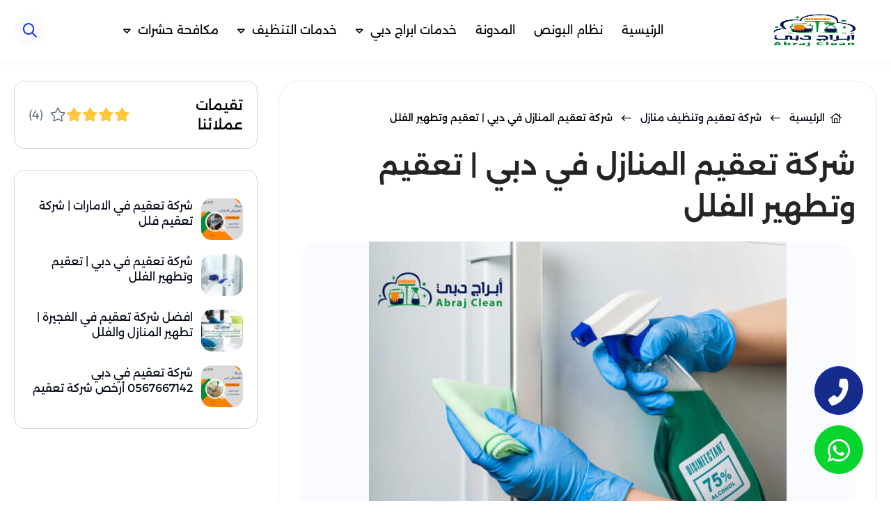

--- FILE ---
content_type: text/html; charset=UTF-8
request_url: https://abrajclean.com/%D8%B4%D8%B1%D9%83%D8%A9-%D8%AA%D8%B9%D9%82%D9%8A%D9%85-%D8%A7%D9%84%D9%85%D9%86%D8%A7%D8%B2%D9%84-%D9%81%D9%8A-%D8%AF%D8%A8%D9%8A/
body_size: 75561
content:
<!DOCTYPE html><html lang="ar-eg" dir="rtl"><head><meta name="viewport" content="width=device-width, initial-scale=1"><meta charset="utf-8"><meta http-equiv="Content-Type" content="text/html;charset=UTF-8"><link rel="shortcut icon" type="image/webp" href="https://abrajclean.com/wp-content/uploads/2020/05/abrajclean.png"><meta property="og:type" content="article" /><meta property="og:image" content="https://abrajclean.com/wp-content/uploads/2022/06/-تعقيم-وتطهير-بالإمارات-e1654735222931.jpg"><title>شركة تعقيم المنازل في دبي [ ضمان على الخدمة المقدمة ]</title><style>
#wpadminbar #wp-admin-bar-wccp_free_top_button .ab-icon:before {
	content: "\f160";
	color: #02CA02;
	top: 3px;
}
#wpadminbar #wp-admin-bar-wccp_free_top_button .ab-icon {
	transform: rotate(45deg);
}
</style>
	<style>img:is([sizes="auto" i], [sizes^="auto," i]) { contain-intrinsic-size: 3000px 1500px }</style>
	
<!-- تحسين محرك البحث بواسطة رانك ماث - https://rankmath.com/ -->
<meta name="description" content="شركة تعقيم المنازل في دبي، نحن في شركة أبراج دبي لخدمات تعقيم المنازل من كبرى الشركات في الشرق الأوسط والتي تقدم مثل هذه الخدمات بحرفية ومهارة لا مثيل لها ...."/>
<meta name="robots" content="follow, index, max-snippet:-1, max-video-preview:-1, max-image-preview:large"/>
<link rel="canonical" href="https://abrajclean.com/%d8%b4%d8%b1%d9%83%d8%a9-%d8%aa%d8%b9%d9%82%d9%8a%d9%85-%d8%a7%d9%84%d9%85%d9%86%d8%a7%d8%b2%d9%84-%d9%81%d9%8a-%d8%af%d8%a8%d9%8a/" />
<meta property="og:locale" content="ar_AR" />
<meta property="og:type" content="article" />
<meta property="og:title" content="شركة تعقيم المنازل في دبي [ ضمان على الخدمة المقدمة ]" />
<meta property="og:description" content="شركة تعقيم المنازل في دبي، نحن في شركة أبراج دبي لخدمات تعقيم المنازل من كبرى الشركات في الشرق الأوسط والتي تقدم مثل هذه الخدمات بحرفية ومهارة لا مثيل لها ...." />
<meta property="og:url" content="https://abrajclean.com/%d8%b4%d8%b1%d9%83%d8%a9-%d8%aa%d8%b9%d9%82%d9%8a%d9%85-%d8%a7%d9%84%d9%85%d9%86%d8%a7%d8%b2%d9%84-%d9%81%d9%8a-%d8%af%d8%a8%d9%8a/" />
<meta property="og:site_name" content="شركة ابراج" />
<meta property="article:publisher" content="https://www.facebook.com/abrajclean" />
<meta property="article:tag" content="أفضل شركة تعقيم ضد كورونا" />
<meta property="article:tag" content="خدمات تنظيف وتعقيم المنازل في دبي" />
<meta property="article:tag" content="خدمات شركة أبراج دبي في خدمات التعقيم" />
<meta property="article:tag" content="شركات تعقيم الفلل في دبي" />
<meta property="article:tag" content="شركة تعقيم المنازل في دبي" />
<meta property="article:tag" content="مميزات شركة أبراج دبي لخدمات التعقيم" />
<meta property="article:tag" content="ومن أجل الوصول إلى أفضل هذه الخدمات نقدم النصائح التالية" />
<meta property="article:section" content="شركة تعقيم وتنظيف منازل" />
<meta property="og:updated_time" content="2022-10-01T13:27:43+04:00" />
<meta property="og:image" content="https://abrajclean.com/wp-content/uploads/2022/06/-تعقيم-وتطهير-بالإمارات-e1654735222931.jpg" />
<meta property="og:image:secure_url" content="https://abrajclean.com/wp-content/uploads/2022/06/-تعقيم-وتطهير-بالإمارات-e1654735222931.jpg" />
<meta property="og:image:width" content="600" />
<meta property="og:image:height" content="493" />
<meta property="og:image:alt" content="شركة تعقيم وتطهير بالإمارات" />
<meta property="og:image:type" content="image/jpeg" />
<meta name="twitter:card" content="summary_large_image" />
<meta name="twitter:title" content="شركة تعقيم المنازل في دبي [ ضمان على الخدمة المقدمة ]" />
<meta name="twitter:description" content="شركة تعقيم المنازل في دبي، نحن في شركة أبراج دبي لخدمات تعقيم المنازل من كبرى الشركات في الشرق الأوسط والتي تقدم مثل هذه الخدمات بحرفية ومهارة لا مثيل لها ...." />
<meta name="twitter:image" content="https://abrajclean.com/wp-content/uploads/2022/06/-تعقيم-وتطهير-بالإمارات-e1654735222931.jpg" />
<meta name="twitter:label1" content="كُتب بواسطة" />
<meta name="twitter:data1" content="abraj clean" />
<meta name="twitter:label2" content="مدة القراءة" />
<meta name="twitter:data2" content="5 دقائق" />
<script type="application/ld+json" class="rank-math-schema">{"@context":"https://schema.org","@graph":[{"@type":"BreadcrumbList","@id":"https://abrajclean.com/%d8%b4%d8%b1%d9%83%d8%a9-%d8%aa%d8%b9%d9%82%d9%8a%d9%85-%d8%a7%d9%84%d9%85%d9%86%d8%a7%d8%b2%d9%84-%d9%81%d9%8a-%d8%af%d8%a8%d9%8a/#breadcrumb","itemListElement":[{"@type":"ListItem","position":"1","item":{"@id":"https://abrajclean.com","name":"\u0627\u0644\u0631\u0626\u064a\u0633\u064a\u0629"}},{"@type":"ListItem","position":"2","item":{"@id":"https://abrajclean.com/%d8%b4%d8%b1%d9%83%d8%a9-%d8%aa%d8%b9%d9%82%d9%8a%d9%85-%d8%a7%d9%84%d9%85%d9%86%d8%a7%d8%b2%d9%84-%d9%81%d9%8a-%d8%af%d8%a8%d9%8a/","name":"\u0634\u0631\u0643\u0629 \u062a\u0639\u0642\u064a\u0645 \u0627\u0644\u0645\u0646\u0627\u0632\u0644 \u0641\u064a \u062f\u0628\u064a | \u062a\u0639\u0642\u064a\u0645 \u0648\u062a\u0637\u0647\u064a\u0631 \u0627\u0644\u0641\u0644\u0644"}}]}]}</script>
<!-- /إضافة تحسين محركات البحث لووردبريس Rank Math -->

<link rel="alternate" type="application/rss+xml" title="شركة ابراج &laquo; الخلاصة" href="https://abrajclean.com/feed/" />
<link rel="alternate" type="application/rss+xml" title="شركة ابراج &laquo; خلاصة التعليقات" href="https://abrajclean.com/comments/feed/" />
<link rel="alternate" type="application/rss+xml" title="شركة ابراج &laquo; شركة تعقيم المنازل في دبي | تعقيم وتطهير الفلل خلاصة التعليقات" href="https://abrajclean.com/%d8%b4%d8%b1%d9%83%d8%a9-%d8%aa%d8%b9%d9%82%d9%8a%d9%85-%d8%a7%d9%84%d9%85%d9%86%d8%a7%d8%b2%d9%84-%d9%81%d9%8a-%d8%af%d8%a8%d9%8a/feed/" />
		<!-- This site uses the Google Analytics by MonsterInsights plugin v9.8.0 - Using Analytics tracking - https://www.monsterinsights.com/ -->
							<script src="https://www.googletagmanager.com/gtag/js?id=G-SPWRDQ54NG"  data-cfasync="false" data-wpfc-render="false" type="text/javascript" async></script>
			<script data-cfasync="false" data-wpfc-render="false" type="text/javascript">
				var mi_version = '9.8.0';
				var mi_track_user = true;
				var mi_no_track_reason = '';
								var MonsterInsightsDefaultLocations = {"page_location":"https:\/\/abrajclean.com\/%D8%B4%D8%B1%D9%83%D8%A9-%D8%AA%D8%B9%D9%82%D9%8A%D9%85-%D8%A7%D9%84%D9%85%D9%86%D8%A7%D8%B2%D9%84-%D9%81%D9%8A-%D8%AF%D8%A8%D9%8A\/"};
								if ( typeof MonsterInsightsPrivacyGuardFilter === 'function' ) {
					var MonsterInsightsLocations = (typeof MonsterInsightsExcludeQuery === 'object') ? MonsterInsightsPrivacyGuardFilter( MonsterInsightsExcludeQuery ) : MonsterInsightsPrivacyGuardFilter( MonsterInsightsDefaultLocations );
				} else {
					var MonsterInsightsLocations = (typeof MonsterInsightsExcludeQuery === 'object') ? MonsterInsightsExcludeQuery : MonsterInsightsDefaultLocations;
				}

								var disableStrs = [
										'ga-disable-G-SPWRDQ54NG',
									];

				/* Function to detect opted out users */
				function __gtagTrackerIsOptedOut() {
					for (var index = 0; index < disableStrs.length; index++) {
						if (document.cookie.indexOf(disableStrs[index] + '=true') > -1) {
							return true;
						}
					}

					return false;
				}

				/* Disable tracking if the opt-out cookie exists. */
				if (__gtagTrackerIsOptedOut()) {
					for (var index = 0; index < disableStrs.length; index++) {
						window[disableStrs[index]] = true;
					}
				}

				/* Opt-out function */
				function __gtagTrackerOptout() {
					for (var index = 0; index < disableStrs.length; index++) {
						document.cookie = disableStrs[index] + '=true; expires=Thu, 31 Dec 2099 23:59:59 UTC; path=/';
						window[disableStrs[index]] = true;
					}
				}

				if ('undefined' === typeof gaOptout) {
					function gaOptout() {
						__gtagTrackerOptout();
					}
				}
								window.dataLayer = window.dataLayer || [];

				window.MonsterInsightsDualTracker = {
					helpers: {},
					trackers: {},
				};
				if (mi_track_user) {
					function __gtagDataLayer() {
						dataLayer.push(arguments);
					}

					function __gtagTracker(type, name, parameters) {
						if (!parameters) {
							parameters = {};
						}

						if (parameters.send_to) {
							__gtagDataLayer.apply(null, arguments);
							return;
						}

						if (type === 'event') {
														parameters.send_to = monsterinsights_frontend.v4_id;
							var hookName = name;
							if (typeof parameters['event_category'] !== 'undefined') {
								hookName = parameters['event_category'] + ':' + name;
							}

							if (typeof MonsterInsightsDualTracker.trackers[hookName] !== 'undefined') {
								MonsterInsightsDualTracker.trackers[hookName](parameters);
							} else {
								__gtagDataLayer('event', name, parameters);
							}
							
						} else {
							__gtagDataLayer.apply(null, arguments);
						}
					}

					__gtagTracker('js', new Date());
					__gtagTracker('set', {
						'developer_id.dZGIzZG': true,
											});
					if ( MonsterInsightsLocations.page_location ) {
						__gtagTracker('set', MonsterInsightsLocations);
					}
										__gtagTracker('config', 'G-SPWRDQ54NG', {"forceSSL":"true","link_attribution":"true"} );
										window.gtag = __gtagTracker;										(function () {
						/* https://developers.google.com/analytics/devguides/collection/analyticsjs/ */
						/* ga and __gaTracker compatibility shim. */
						var noopfn = function () {
							return null;
						};
						var newtracker = function () {
							return new Tracker();
						};
						var Tracker = function () {
							return null;
						};
						var p = Tracker.prototype;
						p.get = noopfn;
						p.set = noopfn;
						p.send = function () {
							var args = Array.prototype.slice.call(arguments);
							args.unshift('send');
							__gaTracker.apply(null, args);
						};
						var __gaTracker = function () {
							var len = arguments.length;
							if (len === 0) {
								return;
							}
							var f = arguments[len - 1];
							if (typeof f !== 'object' || f === null || typeof f.hitCallback !== 'function') {
								if ('send' === arguments[0]) {
									var hitConverted, hitObject = false, action;
									if ('event' === arguments[1]) {
										if ('undefined' !== typeof arguments[3]) {
											hitObject = {
												'eventAction': arguments[3],
												'eventCategory': arguments[2],
												'eventLabel': arguments[4],
												'value': arguments[5] ? arguments[5] : 1,
											}
										}
									}
									if ('pageview' === arguments[1]) {
										if ('undefined' !== typeof arguments[2]) {
											hitObject = {
												'eventAction': 'page_view',
												'page_path': arguments[2],
											}
										}
									}
									if (typeof arguments[2] === 'object') {
										hitObject = arguments[2];
									}
									if (typeof arguments[5] === 'object') {
										Object.assign(hitObject, arguments[5]);
									}
									if ('undefined' !== typeof arguments[1].hitType) {
										hitObject = arguments[1];
										if ('pageview' === hitObject.hitType) {
											hitObject.eventAction = 'page_view';
										}
									}
									if (hitObject) {
										action = 'timing' === arguments[1].hitType ? 'timing_complete' : hitObject.eventAction;
										hitConverted = mapArgs(hitObject);
										__gtagTracker('event', action, hitConverted);
									}
								}
								return;
							}

							function mapArgs(args) {
								var arg, hit = {};
								var gaMap = {
									'eventCategory': 'event_category',
									'eventAction': 'event_action',
									'eventLabel': 'event_label',
									'eventValue': 'event_value',
									'nonInteraction': 'non_interaction',
									'timingCategory': 'event_category',
									'timingVar': 'name',
									'timingValue': 'value',
									'timingLabel': 'event_label',
									'page': 'page_path',
									'location': 'page_location',
									'title': 'page_title',
									'referrer' : 'page_referrer',
								};
								for (arg in args) {
																		if (!(!args.hasOwnProperty(arg) || !gaMap.hasOwnProperty(arg))) {
										hit[gaMap[arg]] = args[arg];
									} else {
										hit[arg] = args[arg];
									}
								}
								return hit;
							}

							try {
								f.hitCallback();
							} catch (ex) {
							}
						};
						__gaTracker.create = newtracker;
						__gaTracker.getByName = newtracker;
						__gaTracker.getAll = function () {
							return [];
						};
						__gaTracker.remove = noopfn;
						__gaTracker.loaded = true;
						window['__gaTracker'] = __gaTracker;
					})();
									} else {
										console.log("");
					(function () {
						function __gtagTracker() {
							return null;
						}

						window['__gtagTracker'] = __gtagTracker;
						window['gtag'] = __gtagTracker;
					})();
									}
			</script>
			
							<!-- / Google Analytics by MonsterInsights -->
		<link rel="https://api.w.org/" href="https://abrajclean.com/wp-json/" /><link rel="alternate" title="JSON" type="application/json" href="https://abrajclean.com/wp-json/wp/v2/posts/5274" /><link rel="EditURI" type="application/rsd+xml" title="RSD" href="https://abrajclean.com/xmlrpc.php?rsd" />
<meta name="generator" content="WordPress 6.8.3" />
<link rel='shortlink' href='https://abrajclean.com/?p=5274' />
<script id="wpcp_disable_selection" type="text/javascript">
var image_save_msg='You are not allowed to save images!';
	var no_menu_msg='Context Menu disabled!';
	var smessage = "Content is protected !!";

function disableEnterKey(e)
{
	var elemtype = e.target.tagName;
	
	elemtype = elemtype.toUpperCase();
	
	if (elemtype == "TEXT" || elemtype == "TEXTAREA" || elemtype == "INPUT" || elemtype == "PASSWORD" || elemtype == "SELECT" || elemtype == "OPTION" || elemtype == "EMBED")
	{
		elemtype = 'TEXT';
	}
	
	if (e.ctrlKey){
     var key;
     if(window.event)
          key = window.event.keyCode;     //IE
     else
          key = e.which;     //firefox (97)
    //if (key != 17) alert(key);
     if (elemtype!= 'TEXT' && (key == 97 || key == 65 || key == 67 || key == 99 || key == 88 || key == 120 || key == 26 || key == 85  || key == 86 || key == 83 || key == 43 || key == 73))
     {
		if(wccp_free_iscontenteditable(e)) return true;
		show_wpcp_message('You are not allowed to copy content or view source');
		return false;
     }else
     	return true;
     }
}


/*For contenteditable tags*/
function wccp_free_iscontenteditable(e)
{
	var e = e || window.event; // also there is no e.target property in IE. instead IE uses window.event.srcElement
  	
	var target = e.target || e.srcElement;

	var elemtype = e.target.nodeName;
	
	elemtype = elemtype.toUpperCase();
	
	var iscontenteditable = "false";
		
	if(typeof target.getAttribute!="undefined" ) iscontenteditable = target.getAttribute("contenteditable"); // Return true or false as string
	
	var iscontenteditable2 = false;
	
	if(typeof target.isContentEditable!="undefined" ) iscontenteditable2 = target.isContentEditable; // Return true or false as boolean

	if(target.parentElement.isContentEditable) iscontenteditable2 = true;
	
	if (iscontenteditable == "true" || iscontenteditable2 == true)
	{
		if(typeof target.style!="undefined" ) target.style.cursor = "text";
		
		return true;
	}
}

////////////////////////////////////
function disable_copy(e)
{	
	var e = e || window.event; // also there is no e.target property in IE. instead IE uses window.event.srcElement
	
	var elemtype = e.target.tagName;
	
	elemtype = elemtype.toUpperCase();
	
	if (elemtype == "TEXT" || elemtype == "TEXTAREA" || elemtype == "INPUT" || elemtype == "PASSWORD" || elemtype == "SELECT" || elemtype == "OPTION" || elemtype == "EMBED")
	{
		elemtype = 'TEXT';
	}
	
	if(wccp_free_iscontenteditable(e)) return true;
	
	var isSafari = /Safari/.test(navigator.userAgent) && /Apple Computer/.test(navigator.vendor);
	
	var checker_IMG = '';
	if (elemtype == "IMG" && checker_IMG == 'checked' && e.detail >= 2) {show_wpcp_message(alertMsg_IMG);return false;}
	if (elemtype != "TEXT")
	{
		if (smessage !== "" && e.detail == 2)
			show_wpcp_message(smessage);
		
		if (isSafari)
			return true;
		else
			return false;
	}	
}

//////////////////////////////////////////
function disable_copy_ie()
{
	var e = e || window.event;
	var elemtype = window.event.srcElement.nodeName;
	elemtype = elemtype.toUpperCase();
	if(wccp_free_iscontenteditable(e)) return true;
	if (elemtype == "IMG") {show_wpcp_message(alertMsg_IMG);return false;}
	if (elemtype != "TEXT" && elemtype != "TEXTAREA" && elemtype != "INPUT" && elemtype != "PASSWORD" && elemtype != "SELECT" && elemtype != "OPTION" && elemtype != "EMBED")
	{
		return false;
	}
}	
function reEnable()
{
	return true;
}
document.onkeydown = disableEnterKey;
document.onselectstart = disable_copy_ie;
if(navigator.userAgent.indexOf('MSIE')==-1)
{
	document.onmousedown = disable_copy;
	document.onclick = reEnable;
}
function disableSelection(target)
{
    //For IE This code will work
    if (typeof target.onselectstart!="undefined")
    target.onselectstart = disable_copy_ie;
    
    //For Firefox This code will work
    else if (typeof target.style.MozUserSelect!="undefined")
    {target.style.MozUserSelect="none";}
    
    //All other  (ie: Opera) This code will work
    else
    target.onmousedown=function(){return false}
    target.style.cursor = "default";
}
//Calling the JS function directly just after body load
window.onload = function(){disableSelection(document.body);};

//////////////////special for safari Start////////////////
var onlongtouch;
var timer;
var touchduration = 1000; //length of time we want the user to touch before we do something

var elemtype = "";
function touchstart(e) {
	var e = e || window.event;
  // also there is no e.target property in IE.
  // instead IE uses window.event.srcElement
  	var target = e.target || e.srcElement;
	
	elemtype = window.event.srcElement.nodeName;
	
	elemtype = elemtype.toUpperCase();
	
	if(!wccp_pro_is_passive()) e.preventDefault();
	if (!timer) {
		timer = setTimeout(onlongtouch, touchduration);
	}
}

function touchend() {
    //stops short touches from firing the event
    if (timer) {
        clearTimeout(timer);
        timer = null;
    }
	onlongtouch();
}

onlongtouch = function(e) { //this will clear the current selection if anything selected
	
	if (elemtype != "TEXT" && elemtype != "TEXTAREA" && elemtype != "INPUT" && elemtype != "PASSWORD" && elemtype != "SELECT" && elemtype != "EMBED" && elemtype != "OPTION")	
	{
		if (window.getSelection) {
			if (window.getSelection().empty) {  // Chrome
			window.getSelection().empty();
			} else if (window.getSelection().removeAllRanges) {  // Firefox
			window.getSelection().removeAllRanges();
			}
		} else if (document.selection) {  // IE?
			document.selection.empty();
		}
		return false;
	}
};

document.addEventListener("DOMContentLoaded", function(event) { 
    window.addEventListener("touchstart", touchstart, false);
    window.addEventListener("touchend", touchend, false);
});

function wccp_pro_is_passive() {

  var cold = false,
  hike = function() {};

  try {
	  const object1 = {};
  var aid = Object.defineProperty(object1, 'passive', {
  get() {cold = true}
  });
  window.addEventListener('test', hike, aid);
  window.removeEventListener('test', hike, aid);
  } catch (e) {}

  return cold;
}
/*special for safari End*/
</script>
<script id="wpcp_disable_Right_Click" type="text/javascript">
document.ondragstart = function() { return false;}
	function nocontext(e) {
	   return false;
	}
	document.oncontextmenu = nocontext;
</script>
<style>
.unselectable
{
-moz-user-select:none;
-webkit-user-select:none;
cursor: default;
}
html
{
-webkit-touch-callout: none;
-webkit-user-select: none;
-khtml-user-select: none;
-moz-user-select: none;
-ms-user-select: none;
user-select: none;
-webkit-tap-highlight-color: rgba(0,0,0,0);
}
</style>
<script id="wpcp_css_disable_selection" type="text/javascript">
var e = document.getElementsByTagName('body')[0];
if(e)
{
	e.setAttribute('unselectable',"on");
}
</script>



<meta name="msapplication-TileImage" content="https://abrajclean.com/wp-content/uploads/2020/05/cropped-abrajclean4-270x270.png" />
<meta name="apple-mobile-web-app-title" content="شركة ابراج"><meta http-equiv="Cache-control" content="public"><meta name="application-name" content="شركة ابراج"><meta name="msapplication-TileColor" content="#a03576"><link rel="stylesheet" media="all" href="https://site-assets.fontawesome.com/releases/v6.6.0/css/all.css" /><style>@font-face {font-family: "Alexandria";font-style: normal;font-weight: 100;font-display: swap;src: url(https://abrajclean.com/wp-content/themes/clean/components/styles/Font/Alexandria/UMBXrPdDqW66y0Y2usFeaijdA4M5.woff2) format("woff2");unicode-range: U+0600-06FF, U+0750-077F, U+0870-088E, U+0890-0891, U+0898-08E1, U+08E3-08FF, U+200C-200E, U+2010-2011, U+204F, U+2E41, U+FB50-FDFF, U+FE70-FE74, U+FE76-FEFC;}	@font-face {font-family: "Alexandria";font-style: normal;font-weight: 100;font-display: swap;src: url(https://abrajclean.com/wp-content/themes/clean/components/styles/Font/Alexandria/UMBXrPdDqW66y0Y2usFeaiLdA4M5.woff2) format("woff2");unicode-range: U+0102-0103, U+0110-0111, U+0128-0129, U+0168-0169, U+01A0-01A1, U+01AF-01B0, U+0300-0301, U+0303-0304, U+0308-0309, U+0323, U+0329, U+1EA0-1EF9, U+20AB;}	@font-face {font-family: "Alexandria";font-style: normal;font-weight: 100;font-display: swap;src: url(https://abrajclean.com/wp-content/themes/clean/components/styles/Font/Alexandria/UMBXrPdDqW66y0Y2usFeaiPdA4M5.woff2) format("woff2");unicode-range: U+0100-02AF, U+0304, U+0308, U+0329, U+1E00-1E9F, U+1EF2-1EFF, U+2020, U+20A0-20AB, U+20AD-20CF, U+2113, U+2C60-2C7F, U+A720-A7FF;}	@font-face {font-family: "Alexandria";font-style: normal;font-weight: 100;font-display: swap;src: url(https://abrajclean.com/wp-content/themes/clean/components/styles/Font/Alexandria/UMBXrPdDqW66y0Y2usFeai3dAw.woff2) format("woff2");unicode-range: U+0000-00FF, U+0131, U+0152-0153, U+02BB-02BC, U+02C6, U+02DA, U+02DC, U+0304, U+0308, U+0329, U+2000-206F, U+2074, U+20AC, U+2122, U+2191, U+2193, U+2212, U+2215, U+FEFF, U+FFFD;}	@font-face {font-family: "Alexandria";font-style: normal;font-weight: 200;font-display: swap;src: url(https://abrajclean.com/wp-content/themes/clean/components/styles/Font/Alexandria/UMBXrPdDqW66y0Y2usFeaijdA4M5.woff2) format("woff2");unicode-range: U+0600-06FF, U+0750-077F, U+0870-088E, U+0890-0891, U+0898-08E1, U+08E3-08FF, U+200C-200E, U+2010-2011, U+204F, U+2E41, U+FB50-FDFF, U+FE70-FE74, U+FE76-FEFC;}	@font-face {font-family: "Alexandria";font-style: normal;font-weight: 200;font-display: swap;src: url(https://abrajclean.com/wp-content/themes/clean/components/styles/Font/Alexandria/UMBXrPdDqW66y0Y2usFeaiLdA4M5.woff2) format("woff2");unicode-range: U+0102-0103, U+0110-0111, U+0128-0129, U+0168-0169, U+01A0-01A1, U+01AF-01B0, U+0300-0301, U+0303-0304, U+0308-0309, U+0323, U+0329, U+1EA0-1EF9, U+20AB;}	@font-face {font-family: "Alexandria";font-style: normal;font-weight: 200;font-display: swap;src: url(https://abrajclean.com/wp-content/themes/clean/components/styles/Font/Alexandria/UMBXrPdDqW66y0Y2usFeaiPdA4M5.woff2) format("woff2");unicode-range: U+0100-02AF, U+0304, U+0308, U+0329, U+1E00-1E9F, U+1EF2-1EFF, U+2020, U+20A0-20AB, U+20AD-20CF, U+2113, U+2C60-2C7F, U+A720-A7FF;}	@font-face {font-family: "Alexandria";font-style: normal;font-weight: 200;font-display: swap;src: url(https://abrajclean.com/wp-content/themes/clean/components/styles/Font/Alexandria/UMBXrPdDqW66y0Y2usFeai3dAw.woff2) format("woff2");unicode-range: U+0000-00FF, U+0131, U+0152-0153, U+02BB-02BC, U+02C6, U+02DA, U+02DC, U+0304, U+0308, U+0329, U+2000-206F, U+2074, U+20AC, U+2122, U+2191, U+2193, U+2212, U+2215, U+FEFF, U+FFFD;}@font-face {font-family: "Alexandria";font-style: normal;font-weight: 300;font-display: swap;src: url(https://abrajclean.com/wp-content/themes/clean/components/styles/Font/Alexandria/UMBXrPdDqW66y0Y2usFeaijdA4M5.woff2) format("woff2");unicode-range: U+0600-06FF, U+0750-077F, U+0870-088E, U+0890-0891, U+0898-08E1, U+08E3-08FF, U+200C-200E, U+2010-2011, U+204F, U+2E41, U+FB50-FDFF, U+FE70-FE74, U+FE76-FEFC;}@font-face {font-family: "Alexandria";font-style: normal;font-weight: 300;font-display: swap;src: url(https://abrajclean.com/wp-content/themes/clean/components/styles/Font/Alexandria/UMBXrPdDqW66y0Y2usFeaiLdA4M5.woff2) format("woff2");unicode-range: U+0102-0103, U+0110-0111, U+0128-0129, U+0168-0169, U+01A0-01A1, U+01AF-01B0, U+0300-0301, U+0303-0304, U+0308-0309, U+0323, U+0329, U+1EA0-1EF9, U+20AB;}@font-face {font-family: "Alexandria";font-style: normal;font-weight: 300;font-display: swap;src: url(https://abrajclean.com/wp-content/themes/clean/components/styles/Font/Alexandria/UMBXrPdDqW66y0Y2usFeaiPdA4M5.woff2) format("woff2");unicode-range: U+0100-02AF, U+0304, U+0308, U+0329, U+1E00-1E9F, U+1EF2-1EFF, U+2020, U+20A0-20AB, U+20AD-20CF, U+2113, U+2C60-2C7F, U+A720-A7FF;}@font-face {font-family: "Alexandria";font-style: normal;font-weight: 300;font-display: swap;src: url(https://abrajclean.com/wp-content/themes/clean/components/styles/Font/Alexandria/UMBXrPdDqW66y0Y2usFeai3dAw.woff2) format("woff2");unicode-range: U+0000-00FF, U+0131, U+0152-0153, U+02BB-02BC, U+02C6, U+02DA, U+02DC, U+0304, U+0308, U+0329, U+2000-206F, U+2074, U+20AC, U+2122, U+2191, U+2193, U+2212, U+2215, U+FEFF, U+FFFD;}@font-face {font-family: "Alexandria";font-style: normal;font-weight: 400;font-display: swap;src: url(https://abrajclean.com/wp-content/themes/clean/components/styles/Font/Alexandria/UMBXrPdDqW66y0Y2usFeaijdA4M5.woff2) format("woff2");unicode-range: U+0600-06FF, U+0750-077F, U+0870-088E, U+0890-0891, U+0898-08E1, U+08E3-08FF, U+200C-200E, U+2010-2011, U+204F, U+2E41, U+FB50-FDFF, U+FE70-FE74, U+FE76-FEFC;}@font-face {font-family: "Alexandria";font-style: normal;font-weight: 400;font-display: swap;src: url(https://abrajclean.com/wp-content/themes/clean/components/styles/Font/Alexandria/UMBXrPdDqW66y0Y2usFeaiLdA4M5.woff2) format("woff2");unicode-range: U+0102-0103, U+0110-0111, U+0128-0129, U+0168-0169, U+01A0-01A1, U+01AF-01B0, U+0300-0301, U+0303-0304, U+0308-0309, U+0323, U+0329, U+1EA0-1EF9, U+20AB;}@font-face {font-family: "Alexandria";font-style: normal;font-weight: 400;font-display: swap;src: url(https://abrajclean.com/wp-content/themes/clean/components/styles/Font/Alexandria/UMBXrPdDqW66y0Y2usFeaiPdA4M5.woff2) format("woff2");unicode-range: U+0100-02AF, U+0304, U+0308, U+0329, U+1E00-1E9F, U+1EF2-1EFF, U+2020, U+20A0-20AB, U+20AD-20CF, U+2113, U+2C60-2C7F, U+A720-A7FF;}@font-face {font-family: "Alexandria";font-style: normal;font-weight: 400;font-display: swap;src: url(https://abrajclean.com/wp-content/themes/clean/components/styles/Font/Alexandria/UMBXrPdDqW66y0Y2usFeai3dAw.woff2) format("woff2");unicode-range: U+0000-00FF, U+0131, U+0152-0153, U+02BB-02BC, U+02C6, U+02DA, U+02DC, U+0304, U+0308, U+0329, U+2000-206F, U+2074, U+20AC, U+2122, U+2191, U+2193, U+2212, U+2215, U+FEFF, U+FFFD;}@font-face {font-family: "Alexandria";font-style: normal;font-weight: 500;font-display: swap;src: url(https://abrajclean.com/wp-content/themes/clean/components/styles/Font/Alexandria/UMBXrPdDqW66y0Y2usFeaijdA4M5.woff2) format("woff2");unicode-range: U+0600-06FF, U+0750-077F, U+0870-088E, U+0890-0891, U+0898-08E1, U+08E3-08FF, U+200C-200E, U+2010-2011, U+204F, U+2E41, U+FB50-FDFF, U+FE70-FE74, U+FE76-FEFC;}@font-face {font-family: "Alexandria";font-style: normal;font-weight: 500;font-display: swap;src: url(https://abrajclean.com/wp-content/themes/clean/components/styles/Font/Alexandria/UMBXrPdDqW66y0Y2usFeaiLdA4M5.woff2) format("woff2");unicode-range: U+0102-0103, U+0110-0111, U+0128-0129, U+0168-0169, U+01A0-01A1, U+01AF-01B0, U+0300-0301, U+0303-0304, U+0308-0309, U+0323, U+0329, U+1EA0-1EF9, U+20AB;}@font-face {font-family: "Alexandria";font-style: normal;font-weight: 500;font-display: swap;src: url(https://abrajclean.com/wp-content/themes/clean/components/styles/Font/Alexandria/UMBXrPdDqW66y0Y2usFeaiPdA4M5.woff2) format("woff2");unicode-range: U+0100-02AF, U+0304, U+0308, U+0329, U+1E00-1E9F, U+1EF2-1EFF, U+2020, U+20A0-20AB, U+20AD-20CF, U+2113, U+2C60-2C7F, U+A720-A7FF;}@font-face {font-family: "Alexandria";font-style: normal;font-weight: 500;font-display: swap;src: url(https://abrajclean.com/wp-content/themes/clean/components/styles/Font/Alexandria/UMBXrPdDqW66y0Y2usFeai3dAw.woff2) format("woff2");unicode-range: U+0000-00FF, U+0131, U+0152-0153, U+02BB-02BC, U+02C6, U+02DA, U+02DC, U+0304, U+0308, U+0329, U+2000-206F, U+2074, U+20AC, U+2122, U+2191, U+2193, U+2212, U+2215, U+FEFF, U+FFFD;}@font-face {font-family: "Alexandria";font-style: normal;font-weight: 600;font-display: swap;src: url(https://abrajclean.com/wp-content/themes/clean/components/styles/Font/Alexandria/UMBXrPdDqW66y0Y2usFeaijdA4M5.woff2) format("woff2");unicode-range: U+0600-06FF, U+0750-077F, U+0870-088E, U+0890-0891, U+0898-08E1, U+08E3-08FF, U+200C-200E, U+2010-2011, U+204F, U+2E41, U+FB50-FDFF, U+FE70-FE74, U+FE76-FEFC;}@font-face {font-family: "Alexandria";font-style: normal;font-weight: 600;font-display: swap;src: url(https://abrajclean.com/wp-content/themes/clean/components/styles/Font/Alexandria/UMBXrPdDqW66y0Y2usFeaiLdA4M5.woff2) format("woff2");unicode-range: U+0102-0103, U+0110-0111, U+0128-0129, U+0168-0169, U+01A0-01A1, U+01AF-01B0, U+0300-0301, U+0303-0304, U+0308-0309, U+0323, U+0329, U+1EA0-1EF9, U+20AB;}@font-face {font-family: "Alexandria";font-style: normal;font-weight: 600;font-display: swap;src: url(https://abrajclean.com/wp-content/themes/clean/components/styles/Font/Alexandria/UMBXrPdDqW66y0Y2usFeaiPdA4M5.woff2) format("woff2");unicode-range: U+0100-02AF, U+0304, U+0308, U+0329, U+1E00-1E9F, U+1EF2-1EFF, U+2020, U+20A0-20AB, U+20AD-20CF, U+2113, U+2C60-2C7F, U+A720-A7FF;}@font-face {font-family: "Alexandria";font-style: normal;font-weight: 600;font-display: swap;src: url(https://abrajclean.com/wp-content/themes/clean/components/styles/Font/Alexandria/UMBXrPdDqW66y0Y2usFeai3dAw.woff2) format("woff2");unicode-range: U+0000-00FF, U+0131, U+0152-0153, U+02BB-02BC, U+02C6, U+02DA, U+02DC, U+0304, U+0308, U+0329, U+2000-206F, U+2074, U+20AC, U+2122, U+2191, U+2193, U+2212, U+2215, U+FEFF, U+FFFD;}@font-face {font-family: "Alexandria";font-style: normal;font-weight: 700;font-display: swap;src: url(https://abrajclean.com/wp-content/themes/clean/components/styles/Font/Alexandria/UMBXrPdDqW66y0Y2usFeaijdA4M5.woff2) format("woff2");unicode-range: U+0600-06FF, U+0750-077F, U+0870-088E, U+0890-0891, U+0898-08E1, U+08E3-08FF, U+200C-200E, U+2010-2011, U+204F, U+2E41, U+FB50-FDFF, U+FE70-FE74, U+FE76-FEFC;}@font-face {font-family: "Alexandria";font-style: normal;font-weight: 700;font-display: swap;src: url(https://abrajclean.com/wp-content/themes/clean/components/styles/Font/Alexandria/UMBXrPdDqW66y0Y2usFeaiLdA4M5.woff2) format("woff2");unicode-range: U+0102-0103, U+0110-0111, U+0128-0129, U+0168-0169, U+01A0-01A1, U+01AF-01B0, U+0300-0301, U+0303-0304, U+0308-0309, U+0323, U+0329, U+1EA0-1EF9, U+20AB;}@font-face {font-family: "Alexandria";font-style: normal;font-weight: 700;font-display: swap;src: url(https://abrajclean.com/wp-content/themes/clean/components/styles/Font/Alexandria/UMBXrPdDqW66y0Y2usFeaiPdA4M5.woff2) format("woff2");unicode-range: U+0100-02AF, U+0304, U+0308, U+0329, U+1E00-1E9F, U+1EF2-1EFF, U+2020, U+20A0-20AB, U+20AD-20CF, U+2113, U+2C60-2C7F, U+A720-A7FF;}@font-face {font-family: "Alexandria";font-style: normal;font-weight: 700;font-display: swap;src: url(https://abrajclean.com/wp-content/themes/clean/components/styles/Font/Alexandria/UMBXrPdDqW66y0Y2usFeai3dAw.woff2) format("woff2");unicode-range: U+0000-00FF, U+0131, U+0152-0153, U+02BB-02BC, U+02C6, U+02DA, U+02DC, U+0304, U+0308, U+0329, U+2000-206F, U+2074, U+20AC, U+2122, U+2191, U+2193, U+2212, U+2215, U+FEFF, U+FFFD;}@font-face {font-family: "Alexandria";font-style: normal;font-weight: 800;font-display: swap;src: url(https://abrajclean.com/wp-content/themes/clean/components/styles/Font/Alexandria/UMBXrPdDqW66y0Y2usFeaijdA4M5.woff2) format("woff2");unicode-range: U+0600-06FF, U+0750-077F, U+0870-088E, U+0890-0891, U+0898-08E1, U+08E3-08FF, U+200C-200E, U+2010-2011, U+204F, U+2E41, U+FB50-FDFF, U+FE70-FE74, U+FE76-FEFC;}@font-face {font-family: "Alexandria";font-style: normal;font-weight: 800;font-display: swap;src: url(https://abrajclean.com/wp-content/themes/clean/components/styles/Font/Alexandria/UMBXrPdDqW66y0Y2usFeaiLdA4M5.woff2) format("woff2");unicode-range: U+0102-0103, U+0110-0111, U+0128-0129, U+0168-0169, U+01A0-01A1, U+01AF-01B0, U+0300-0301, U+0303-0304, U+0308-0309, U+0323, U+0329, U+1EA0-1EF9, U+20AB;}@font-face {font-family: "Alexandria";font-style: normal;font-weight: 800;font-display: swap;src: url(https://abrajclean.com/wp-content/themes/clean/components/styles/Font/Alexandria/UMBXrPdDqW66y0Y2usFeaiPdA4M5.woff2) format("woff2");unicode-range: U+0100-02AF, U+0304, U+0308, U+0329, U+1E00-1E9F, U+1EF2-1EFF, U+2020, U+20A0-20AB, U+20AD-20CF, U+2113, U+2C60-2C7F, U+A720-A7FF;}@font-face {font-family: "Alexandria";font-style: normal;font-weight: 800;font-display: swap;src: url(https://abrajclean.com/wp-content/themes/clean/components/styles/Font/Alexandria/UMBXrPdDqW66y0Y2usFeai3dAw.woff2) format("woff2");unicode-range: U+0000-00FF, U+0131, U+0152-0153, U+02BB-02BC, U+02C6, U+02DA, U+02DC, U+0304, U+0308, U+0329, U+2000-206F, U+2074, U+20AC, U+2122, U+2191, U+2193, U+2212, U+2215, U+FEFF, U+FFFD;}@font-face {font-family: "Alexandria";font-style: normal;font-weight: 900;font-display: swap;src: url(https://abrajclean.com/wp-content/themes/clean/components/styles/Font/Alexandria/UMBXrPdDqW66y0Y2usFeaijdA4M5.woff2) format("woff2");unicode-range: U+0600-06FF, U+0750-077F, U+0870-088E, U+0890-0891, U+0898-08E1, U+08E3-08FF, U+200C-200E, U+2010-2011, U+204F, U+2E41, U+FB50-FDFF, U+FE70-FE74, U+FE76-FEFC;}@font-face {font-family: "Alexandria";font-style: normal;font-weight: 900;font-display: swap;src: url(https://abrajclean.com/wp-content/themes/clean/components/styles/Font/Alexandria/UMBXrPdDqW66y0Y2usFeaiLdA4M5.woff2) format("woff2");unicode-range: U+0102-0103, U+0110-0111, U+0128-0129, U+0168-0169, U+01A0-01A1, U+01AF-01B0, U+0300-0301, U+0303-0304, U+0308-0309, U+0323, U+0329, U+1EA0-1EF9, U+20AB;}@font-face {font-family: "Alexandria";font-style: normal;font-weight: 900;font-display: swap;src: url(https://abrajclean.com/wp-content/themes/clean/components/styles/Font/Alexandria/UMBXrPdDqW66y0Y2usFeaiPdA4M5.woff2) format("woff2");unicode-range: U+0100-02AF, U+0304, U+0308, U+0329, U+1E00-1E9F, U+1EF2-1EFF, U+2020, U+20A0-20AB, U+20AD-20CF, U+2113, U+2C60-2C7F, U+A720-A7FF;}@font-face {font-family: "Alexandria";font-style: normal;font-weight: 900;font-display: swap;src: url(https://abrajclean.com/wp-content/themes/clean/components/styles/Font/Alexandria/UMBXrPdDqW66y0Y2usFeai3dAw.woff2) format("woff2");unicode-range: U+0000-00FF, U+0131, U+0152-0153, U+02BB-02BC, U+02C6, U+02DA, U+02DC, U+0304, U+0308, U+0329, U+2000-206F, U+2074, U+20AC, U+2122, U+2191, U+2193, U+2212, U+2215, U+FEFF, U+FFFD;}@font-face {font-family: "Plus Jakarta Sans";font-style: normal;font-weight: 300;font-display: swap;src: url(https://abrajclean.com/wp-content/themes/clean/components/styles/Font/plusjakartasans/LDIoaomQNQcsA88c7O9yZ4KMCoOg4Ko70yyygA.woff2) format("woff2");unicode-range: U+0460-052F, U+1C80-1C88, U+20B4, U+2DE0-2DFF, U+A640-A69F, U+FE2E-FE2F;}@font-face {2font-family: "Plus Jakarta Sans";font-style: normal;font-weight: 300;font-display: swap;src: url(https://abrajclean.com/wp-content/themes/clean/components/styles/Font/plusjakartasans/LDIoaomQNQcsA88c7O9yZ4KMCoOg4Ko50yyygA.woff2) format("woff2");unicode-range: U+0102-0103, U+0110-0111, U+0128-0129, U+0168-0169, U+01A0-01A1, U+01AF-01B0, U+0300-0301, U+0303-0304, U+0308-0309, U+0323, U+0329, U+1EA0-1EF9, U+20AB;}@font-face {1font-family: "Plus Jakarta Sans";font-style: normal;font-weight: 300;font-display: swap;src: url(https://abrajclean.com/wp-content/themes/clean/components/styles/Font/plusjakartasans/LDIoaomQNQcsA88c7O9yZ4KMCoOg4Ko40yyygA.woff2) format("woff2");unicode-range: U+0100-02AF, U+0304, U+0308, U+0329, U+1E00-1E9F, U+1EF2-1EFF, U+2020, U+20A0-20AB, U+20AD-20CF, U+2113, U+2C60-2C7F, U+A720-A7FF;}@font-face {font-family: "Plus Jakarta Sans";font-style: normal;font-weight: 300;font-display: swap;src: url(https://abrajclean.com/wp-content/themes/clean/components/styles/Font/plusjakartasans/LDIoaomQNQcsA88c7O9yZ4KMCoOg4Ko20yw.woff2) format("woff2");unicode-range: U+0000-00FF, U+0131, U+0152-0153, U+02BB-02BC, U+02C6, U+02DA, U+02DC, U+0304, U+0308, U+0329, U+2000-206F, U+2074, U+20AC, U+2122, U+2191, U+2193, U+2212, U+2215, U+FEFF, U+FFFD;}@font-face {font-family: "Plus Jakarta Sans";font-style: normal;font-weight: 400;font-display: swap;src: url(https://abrajclean.com/wp-content/themes/clean/components/styles/Font/plusjakartasans/LDIoaomQNQcsA88c7O9yZ4KMCoOg4Ko70yyygA.woff2) format("woff2");unicode-range: U+0460-052F, U+1C80-1C88, U+20B4, U+2DE0-2DFF, U+A640-A69F, U+FE2E-FE2F;}@font-face {font-family: "Plus Jakarta Sans";font-style: normal;font-weight: 400;font-display: swap;src: url(https://abrajclean.com/wp-content/themes/clean/components/styles/Font/plusjakartasans/LDIoaomQNQcsA88c7O9yZ4KMCoOg4Ko50yyygA.woff2) format("woff2");unicode-range: U+0102-0103, U+0110-0111, U+0128-0129, U+0168-0169, U+01A0-01A1, U+01AF-01B0, U+0300-0301, U+0303-0304, U+0308-0309, U+0323, U+0329, U+1EA0-1EF9, U+20AB;}@font-face {font-family: "Plus Jakarta Sans";font-style: normal;font-weight: 400;font-display: swap;src: url(https://abrajclean.com/wp-content/themes/clean/components/styles/Font/plusjakartasans/LDIoaomQNQcsA88c7O9yZ4KMCoOg4Ko40yyygA.woff2) format("woff2");unicode-range: U+0100-02AF, U+0304, U+0308, U+0329, U+1E00-1E9F, U+1EF2-1EFF, U+2020, U+20A0-20AB, U+20AD-20CF, U+2113, U+2C60-2C7F, U+A720-A7FF;}@font-face {font-family: "Plus Jakarta Sans";font-style: normal;font-weight: 400;font-display: swap;src: url(https://abrajclean.com/wp-content/themes/clean/components/styles/Font/plusjakartasans/LDIoaomQNQcsA88c7O9yZ4KMCoOg4Ko20yw.woff2) format("woff2");unicode-range: U+0000-00FF, U+0131, U+0152-0153, U+02BB-02BC, U+02C6, U+02DA, U+02DC, U+0304, U+0308, U+0329, U+2000-206F, U+2074, U+20AC, U+2122, U+2191, U+2193, U+2212, U+2215, U+FEFF, U+FFFD;}@font-face {font-family: "Plus Jakarta Sans";font-style: normal;font-weight: 500;font-display: swap;src: url(https://abrajclean.com/wp-content/themes/clean/components/styles/Font/plusjakartasans/LDIoaomQNQcsA88c7O9yZ4KMCoOg4Ko70yyygA.woff2) format("woff2");unicode-range: U+0460-052F, U+1C80-1C88, U+20B4, U+2DE0-2DFF, U+A640-A69F, U+FE2E-FE2F;}@font-face {font-family: "Plus Jakarta Sans";font-style: normal;font-weight: 500;font-display: swap;src: url(https://abrajclean.com/wp-content/themes/clean/components/styles/Font/plusjakartasans/LDIoaomQNQcsA88c7O9yZ4KMCoOg4Ko50yyygA.woff2) format("woff2");unicode-range: U+0102-0103, U+0110-0111, U+0128-0129, U+0168-0169, U+01A0-01A1, U+01AF-01B0, U+0300-0301, U+0303-0304, U+0308-0309, U+0323, U+0329, U+1EA0-1EF9, U+20AB;}@font-face {font-family: "Plus Jakarta Sans";font-style: normal;font-weight: 500;font-display: swap;src: url(https://abrajclean.com/wp-content/themes/clean/components/styles/Font/plusjakartasans/LDIoaomQNQcsA88c7O9yZ4KMCoOg4Ko40yyygA.woff2) format("woff2");unicode-range: U+0100-02AF, U+0304, U+0308, U+0329, U+1E00-1E9F, U+1EF2-1EFF, U+2020, U+20A0-20AB, U+20AD-20CF, U+2113, U+2C60-2C7F, U+A720-A7FF;}@font-face {font-family: "Plus Jakarta Sans";font-style: normal;font-weight: 500;font-display: swap;src: url(https://abrajclean.com/wp-content/themes/clean/components/styles/Font/plusjakartasans/LDIoaomQNQcsA88c7O9yZ4KMCoOg4Ko20yw.woff2) format("woff2");unicode-range: U+0000-00FF, U+0131, U+0152-0153, U+02BB-02BC, U+02C6, U+02DA, U+02DC, U+0304, U+0308, U+0329, U+2000-206F, U+2074, U+20AC, U+2122, U+2191, U+2193, U+2212, U+2215, U+FEFF, U+FFFD;}@font-face {font-family: "Plus Jakarta Sans";font-style: normal;font-weight: 600;font-display: swap;src: url(https://abrajclean.com/wp-content/themes/clean/components/styles/Font/plusjakartasans/LDIoaomQNQcsA88c7O9yZ4KMCoOg4Ko70yyygA.woff2) format("woff2");unicode-range: U+0460-052F, U+1C80-1C88, U+20B4, U+2DE0-2DFF, U+A640-A69F, U+FE2E-FE2F;}@font-face {font-family: "Plus Jakarta Sans";font-style: normal;font-weight: 600;font-display: swap;src: url(https://abrajclean.com/wp-content/themes/clean/components/styles/Font/plusjakartasans/LDIoaomQNQcsA88c7O9yZ4KMCoOg4Ko50yyygA.woff2) format("woff2");unicode-range: U+0102-0103, U+0110-0111, U+0128-0129, U+0168-0169, U+01A0-01A1, U+01AF-01B0, U+0300-0301, U+0303-0304, U+0308-0309, U+0323, U+0329, U+1EA0-1EF9, U+20AB;}@font-face {font-family: "Plus Jakarta Sans";font-style: normal;font-weight: 600;font-display: swap;src: url(https://abrajclean.com/wp-content/themes/clean/components/styles/Font/plusjakartasans/LDIoaomQNQcsA88c7O9yZ4KMCoOg4Ko40yyygA.woff2) format("woff2");unicode-range: U+0100-02AF, U+0304, U+0308, U+0329, U+1E00-1E9F, U+1EF2-1EFF, U+2020, U+20A0-20AB, U+20AD-20CF, U+2113, U+2C60-2C7F, U+A720-A7FF;}@font-face {font-family: "Plus Jakarta Sans";font-style: normal;font-weight: 600;font-display: swap;src: url(https://abrajclean.com/wp-content/themes/clean/components/styles/Font/plusjakartasans/LDIoaomQNQcsA88c7O9yZ4KMCoOg4Ko20yw.woff2) format("woff2");unicode-range: U+0000-00FF, U+0131, U+0152-0153, U+02BB-02BC, U+02C6, U+02DA, U+02DC, U+0304, U+0308, U+0329, U+2000-206F, U+2074, U+20AC, U+2122, U+2191, U+2193, U+2212, U+2215, U+FEFF, U+FFFD;}@font-face {font-family: "Plus Jakarta Sans";font-style: normal;font-weight: 700;font-display: swap;src: url(https://abrajclean.com/wp-content/themes/clean/components/styles/Font/plusjakartasans/LDIoaomQNQcsA88c7O9yZ4KMCoOg4Ko70yyygA.woff2) format("woff2");unicode-range: U+0460-052F, U+1C80-1C88, U+20B4, U+2DE0-2DFF, U+A640-A69F, U+FE2E-FE2F;}@font-face {font-family: "Plus Jakarta Sans";font-style: normal;font-weight: 700;font-display: swap;src: url(https://abrajclean.com/wp-content/themes/clean/components/styles/Font/plusjakartasans/LDIoaomQNQcsA88c7O9yZ4KMCoOg4Ko50yyygA.woff2) format("woff2");unicode-range: U+0102-0103, U+0110-0111, U+0128-0129, U+0168-0169, U+01A0-01A1, U+01AF-01B0, U+0300-0301, U+0303-0304, U+0308-0309, U+0323, U+0329, U+1EA0-1EF9, U+20AB;}@font-face {font-family: "Plus Jakarta Sans";font-style: normal;font-weight: 700;font-display: swap;src: url(https://abrajclean.com/wp-content/themes/clean/components/styles/Font/plusjakartasans/LDIoaomQNQcsA88c7O9yZ4KMCoOg4Ko40yyygA.woff2) format("woff2");unicode-range: U+0100-02AF, U+0304, U+0308, U+0329, U+1E00-1E9F, U+1EF2-1EFF, U+2020, U+20A0-20AB, U+20AD-20CF, U+2113, U+2C60-2C7F, U+A720-A7FF;}@font-face {font-family: "Plus Jakarta Sans";font-style: normal;font-weight: 700;font-display: swap;src: url(https://abrajclean.com/wp-content/themes/clean/components/styles/Font/plusjakartasans/LDIoaomQNQcsA88c7O9yZ4KMCoOg4Ko20yw.woff2) format("woff2");unicode-range: U+0000-00FF, U+0131, U+0152-0153, U+02BB-02BC, U+02C6, U+02DA, U+02DC, U+0304, U+0308, U+0329, U+2000-206F, U+2074, U+20AC, U+2122, U+2191, U+2193, U+2212, U+2215, U+FEFF, U+FFFD;}@font-face {font-family: "Plus Jakarta Sans";font-style: normal;font-weight: 800;font-display: swap;src: url(https://abrajclean.com/wp-content/themes/clean/components/styles/Font/plusjakartasans/LDIoaomQNQcsA88c7O9yZ4KMCoOg4Ko70yyygA.woff2) format("woff2");unicode-range: U+0460-052F, U+1C80-1C88, U+20B4, U+2DE0-2DFF, U+A640-A69F, U+FE2E-FE2F;}@font-face {font-family: "Plus Jakarta Sans";font-style: normal;font-weight: 800;font-display: swap;src: url(https://abrajclean.com/wp-content/themes/clean/components/styles/Font/plusjakartasans/LDIoaomQNQcsA88c7O9yZ4KMCoOg4Ko50yyygA.woff2) format("woff2");unicode-range: U+0102-0103, U+0110-0111, U+0128-0129, U+0168-0169, U+01A0-01A1, U+01AF-01B0, U+0300-0301, U+0303-0304, U+0308-0309, U+0323, U+0329, U+1EA0-1EF9, U+20AB;}@font-face {font-family: "Plus Jakarta Sans";font-style: normal;font-weight: 800;font-display: swap;src: url(https://abrajclean.com/wp-content/themes/clean/components/styles/Font/plusjakartasans/LDIoaomQNQcsA88c7O9yZ4KMCoOg4Ko40yyygA.woff2) format("woff2");unicode-range: U+0100-02AF, U+0304, U+0308, U+0329, U+1E00-1E9F, U+1EF2-1EFF, U+2020, U+20A0-20AB, U+20AD-20CF, U+2113, U+2C60-2C7F, U+A720-A7FF;}@font-face {font-family: "Plus Jakarta Sans";font-style: normal;font-weight: 800;font-display: swap;src: url(https://abrajclean.com/wp-content/themes/clean/components/styles/Font/plusjakartasans/LDIoaomQNQcsA88c7O9yZ4KMCoOg4Ko20yw.woff2) format("woff2");unicode-range: U+0000-00FF, U+0131, U+0152-0153, U+02BB-02BC, U+02C6, U+02DA, U+02DC, U+0304, U+0308, U+0329, U+2000-206F, U+2074, U+20AC, U+2122, U+2191, U+2193, U+2212, U+2215, U+FEFF, U+FFFD;}body{ --uicolor:#0C23F3 !important;--uicolor2:#0758DE !important;--uicolor3:#3C1AD6 !important;--primary-text:#000000 !important;--ui_color_header:#000000 !important;--ui_footer:#B82200 !important;}</style><link rel="stylesheet" media="all" href="https://abrajclean.com/wp-content/themes/clean/components/styles/hover.css?1174994918" /><link rel="stylesheet" media="all" href="https://abrajclean.com/wp-content/themes/clean/components/styles/main.css?29322860" /><link rel="stylesheet" media="all" href="https://abrajclean.com/wp-content/themes/clean/components/styles/responsive.css?839487621" /></head><body mode="light"><root><rootinse><header><div class="container"><div class ="menu_bar"><i class="fa-duotone fa-bars"></i><i class="fa-thin fa-xmark"></i></div><div class="logo"><a href="https://abrajclean.com" title="شركة ابراج"><img class="YourColor--Theme--image" width="2083" height="2083" data-loader-src="https://abrajclean.com/wp-content/uploads/2020/05/abrajclean.png" alt="شركة ابراج" /></a></div><div class="menu-nav"><form method="GET" action="https://abrajclean.com" style="display:none;"><input type="seach" name="s" placeholder="أدخل كلمة البحث" /><button  aria-label="seach" type="submit"><i class="fa fa-search"></i></button></form><ul class ="header-menu"><li id="menu-item-7165" class="menu-item menu-item-type-custom menu-item-object-custom menu-item-home menu-item-7165"><a href="https://abrajclean.com/">الرئيسية</a></li>
<li id="menu-item-4957" class="menu-item menu-item-type-custom menu-item-object-custom menu-item-4957"><a href="https://abrajclean.com/%d9%86%d8%b8%d8%a7%d9%85-%d8%a7%d9%84%d8%a8%d9%88%d9%86%d8%b5-%d9%85%d9%86-%d8%b4%d8%b1%d9%83%d8%a9-%d8%a3%d8%a8%d8%b1%d8%a7%d8%ac-%d8%af%d8%a8%d9%8a-0567667142/">نظام البونص</a></li>
<li id="menu-item-4970" class="menu-item menu-item-type-post_type menu-item-object-page menu-item-4970"><a href="https://abrajclean.com/%d8%a7%d9%84%d9%85%d8%af%d9%88%d9%86%d8%a9/">المدونة</a></li>
<li id="menu-item-5207" class="menu-item menu-item-type-post_type menu-item-object-page menu-item-has-children menu-item-5207"><a href="https://abrajclean.com/%d8%a3%d8%a8%d8%b1%d8%a7%d8%ac-%d8%af%d8%a8%d9%8a-%d9%84%d8%ae%d8%af%d9%85%d8%a7%d8%aa-%d8%a7%d9%84%d8%aa%d9%86%d8%b8%d9%8a%d9%81-%d9%88%d8%a7%d9%84%d9%85%d9%83%d8%a7%d9%81%d8%ad%d8%a9-0567667142/">خدمات ابراج دبي</a>
<ul class="sub-menu">
	<li id="menu-item-5209" class="menu-item menu-item-type-post_type menu-item-object-page menu-item-5209"><a href="https://abrajclean.com/%d8%b4%d8%b1%d9%83%d8%a9-%d8%ac%d9%84%d9%89-%d8%b1%d8%ae%d8%a7%d9%85-%d8%a8%d8%a7%d9%84%d8%a5%d9%85%d8%a7%d8%b1%d8%a7%d8%aa/">جلى رخام</a></li>
	<li id="menu-item-5212" class="menu-item menu-item-type-post_type menu-item-object-page menu-item-5212"><a href="https://abrajclean.com/%d8%b4%d8%b1%d9%83%d8%a9-%d8%aa%d8%b9%d9%82%d9%8a%d9%85-%d9%88%d8%aa%d8%b7%d9%87%d9%8a%d8%b1-%d8%a8%d8%a7%d9%84%d8%a5%d9%85%d8%a7%d8%b1%d8%a7%d8%aa/">تعقيم وتطهير</a></li>
	<li id="menu-item-5218" class="menu-item menu-item-type-post_type menu-item-object-page menu-item-5218"><a href="https://abrajclean.com/%d8%b4%d8%b1%d9%83%d8%a9-%d8%aa%d9%86%d8%b8%d9%8a%d9%81-%d9%88%d8%aa%d8%b9%d9%82%d9%8a%d9%85-%d8%a7%d9%84%d8%af%d8%b1%d8%a7%d9%85%d8%a7%d8%aa-%d8%a7%d9%84%d8%ae%d8%b2%d8%a7%d9%86%d8%a7%d8%aa/">تنظيف وتعقيم الدرامات (الخزانات)</a></li>
</ul>
</li>
<li id="menu-item-5214" class="menu-item menu-item-type-post_type menu-item-object-page menu-item-has-children menu-item-5214"><a href="https://abrajclean.com/%d8%b4%d8%b1%d9%83%d8%a9-%d8%aa%d9%86%d8%b8%d9%8a%d9%81-%d9%81%d9%8a-%d8%a7%d9%84%d8%a5%d9%85%d8%a7%d8%b1%d8%a7%d8%aa/">خدمات التنظيف</a>
<ul class="sub-menu">
	<li id="menu-item-5213" class="menu-item menu-item-type-post_type menu-item-object-page menu-item-5213"><a href="https://abrajclean.com/%d8%b4%d8%b1%d9%83%d8%a9-%d8%aa%d9%86%d8%b8%d9%8a%d9%81-%d8%b2%d9%88%d8%a7%d9%84%d9%89-%d9%88%d8%ba%d8%b3%d9%8a%d9%84-%d9%85%d9%88%d9%83%d9%8a%d8%aa-%d9%88%d8%b3%d8%ac%d8%a7%d8%af/">تنظيف زوالى وسجاد</a></li>
	<li id="menu-item-5208" class="menu-item menu-item-type-post_type menu-item-object-page menu-item-5208"><a href="https://abrajclean.com/%d8%a7%d9%81%d8%b6%d9%84-%d8%b4%d8%b1%d9%83%d8%a9-%d8%aa%d9%86%d8%b8%d9%8a%d9%81-%d8%a7%d9%84%d8%ab%d8%b1%d9%8a%d8%a7%d8%aa-%d9%88%d8%a7%d9%84%d9%86%d8%ac%d9%81-%d8%a8%d8%a7%d9%84%d8%a7%d9%85%d8%a7/">تنظيف الثريات والنجف</a></li>
	<li id="menu-item-5211" class="menu-item menu-item-type-post_type menu-item-object-page menu-item-5211"><a href="https://abrajclean.com/%d8%aa%d9%86%d8%b8%d9%8a%d9%81-%d8%a7%d9%84%d9%85%d8%ac%d8%a7%d9%84%d8%b3-%d8%a8%d8%a3%d8%b9%d9%84%d9%89-%d9%83%d9%81%d8%a7%d8%a1%d8%a9-%d9%81%d9%8a-%d8%a7%d9%84%d8%a7%d9%85%d8%a7%d8%b1%d8%a7%d8%aa/">تنظيف المجالس</a></li>
	<li id="menu-item-5210" class="menu-item menu-item-type-post_type menu-item-object-page menu-item-5210"><a href="https://abrajclean.com/%d8%aa%d9%86%d8%b8%d9%8a%d9%81-%d8%a7%d9%84%d8%a8%d9%8a%d9%88%d8%aa-%d8%a7%d9%84%d8%b9%d8%b1%d8%a8%d9%8a-%d8%a8%d8%a7%d9%84%d8%a7%d9%85%d8%a7%d8%b1%d8%a7%d8%aa/">تنظيف البيوت العربي</a></li>
	<li id="menu-item-5215" class="menu-item menu-item-type-post_type menu-item-object-page menu-item-5215"><a href="https://abrajclean.com/%d8%b4%d8%b1%d9%83%d8%a9-%d8%aa%d9%86%d8%b8%d9%8a%d9%81-%d9%83%d9%86%d9%81%d8%a7%d8%aa-%d9%88%d9%83%d9%86%d8%a8-%d8%a8%d8%a7%d9%84%d8%a7%d9%85%d8%a7%d8%b1%d8%a7%d8%aa/">تنظيف غنفات وكنب</a></li>
	<li id="menu-item-5216" class="menu-item menu-item-type-post_type menu-item-object-page menu-item-5216"><a href="https://abrajclean.com/%d8%b4%d8%b1%d9%83%d8%a9-%d8%aa%d9%86%d8%b8%d9%8a%d9%81-%d9%85%d9%86%d8%a7%d8%b2%d9%84-%d8%a8%d8%a7%d9%84%d8%a5%d9%85%d8%a7%d8%b1%d8%a7%d8%aa/">تنظيف منازل</a></li>
	<li id="menu-item-5217" class="menu-item menu-item-type-post_type menu-item-object-page menu-item-5217"><a href="https://abrajclean.com/%d8%b4%d8%b1%d9%83%d8%a9-%d8%aa%d9%86%d8%b8%d9%8a%d9%81-%d9%88%d8%a7%d8%ac%d9%87%d8%a7%d8%aa-%d8%a8%d8%a7%d9%84%d8%a7%d9%85%d8%a7%d8%b1%d8%a7%d8%aa/">تنظيف واجهات</a></li>
</ul>
</li>
<li id="menu-item-5219" class="menu-item menu-item-type-post_type menu-item-object-page menu-item-has-children menu-item-5219"><a href="https://abrajclean.com/%d8%b4%d8%b1%d9%83%d8%a9-%d9%85%d9%83%d8%a7%d9%81%d8%ad%d8%a9-%d8%ad%d8%b4%d8%b1%d8%a7%d8%aa-%d8%a8%d8%a7%d9%84%d8%a7%d9%85%d8%a7%d8%b1%d8%a7%d8%aa/">مكافحة حشرات</a>
<ul class="sub-menu">
	<li id="menu-item-5220" class="menu-item menu-item-type-post_type menu-item-object-page menu-item-5220"><a href="https://abrajclean.com/%d9%85%d9%83%d8%a7%d9%81%d8%ad%d8%a9-%d8%a7%d9%84%d8%b1%d9%85%d8%a9-%d9%81%d9%8a-%d8%a7%d9%84%d8%a7%d9%85%d8%a7%d8%b1%d8%a7%d8%aa/">مكافحة الرمة</a></li>
	<li id="menu-item-5221" class="menu-item menu-item-type-post_type menu-item-object-page menu-item-5221"><a href="https://abrajclean.com/%d9%85%d9%83%d8%a7%d9%81%d8%ad%d8%a9-%d8%a7%d9%84%d8%b5%d8%b1%d8%a7%d8%b5%d9%8a%d8%b1-%d8%a8%d8%a3%d9%82%d9%88%d9%89-%d8%a7%d9%84%d8%b7%d8%b1%d9%82-%d8%a7%d9%84%d9%81%d8%b9%d8%a7%d9%84%d8%a9/">مكافحة الصراصير</a></li>
	<li id="menu-item-5222" class="menu-item menu-item-type-post_type menu-item-object-page menu-item-5222"><a href="https://abrajclean.com/%d9%85%d9%83%d8%a7%d9%81%d8%ad%d8%a9-%d8%a7%d9%84%d9%81%d8%a6%d8%b1%d8%a7%d9%86-%d8%a8%d8%a3%d9%81%d8%b6%d9%84-%d8%a7%d9%84%d8%b7%d8%b1%d9%82-%d8%a7%d9%84%d9%81%d8%b9%d8%a7%d9%84%d8%a9-%d9%81%d9%8a/">مكافحة الفئران</a></li>
	<li id="menu-item-5223" class="menu-item menu-item-type-post_type menu-item-object-page menu-item-5223"><a href="https://abrajclean.com/%d9%85%d9%83%d8%a7%d9%81%d8%ad%d8%a9-%d9%88%d8%b7%d8%b1%d8%af-%d8%a7%d9%84%d8%ad%d9%85%d8%a7%d9%85-%d9%81%d9%8a-%d8%a7%d9%84%d8%a7%d9%85%d8%a7%d8%b1%d8%a7%d8%aa/">مكافحة وطرد الحمام</a></li>
</ul>
</li>
</ul></div><div class="menu-barbox"><div class="btn-search" data-button="open-searching" data-searching-argums="[base64]"><i class="fas fa-search"></i></div></div></div></header><script type="application/ld+json">{"@context":"https:\/\/schema.org","@type":"BreadcrumbList","itemListElement":[{"@type":"ListItem","position":1,"name":"\u0634\u0631\u0643\u0629 \u0627\u0628\u0631\u0627\u062c","item":"https:\/\/abrajclean.com"},{"@type":"ListItem","position":2,"name":"\u0634\u0631\u0643\u0629 \u062a\u0639\u0642\u064a\u0645 \u0627\u0644\u0645\u0646\u0627\u0632\u0644 \u0641\u064a \u062f\u0628\u064a | \u062a\u0639\u0642\u064a\u0645 \u0648\u062a\u0637\u0647\u064a\u0631 \u0627\u0644\u0641\u0644\u0644","item":"https:\/\/abrajclean.com\/%d8%b4%d8%b1%d9%83%d8%a9-%d8%aa%d8%b9%d9%82%d9%8a%d9%85-%d8%a7%d9%84%d9%85%d9%86%d8%a7%d8%b2%d9%84-%d9%81%d9%8a-%d8%af%d8%a8%d9%8a\/"}]}</script><div class="single-post YC-page-posts"><div class="container"><div class="-single-parent-box"><div class="-single-parent"><div class="-single-parent-flexes--content" data-id="5274"><div class="-single-parent-flexes--content-inner" data-post="5274"><div class="-single-post"><Breadcrumb><ol class="BreadcrumbsFilters"><li><i class="fa fa-home-lg"></i><a class="unline" itemprop="item" href="https://abrajclean.com"><span itemprop="name">الرئيسية</span></a><meta itemprop="position" content="1" /></li><li class="none_after"><i class="fa-solid fa-arrow-left-long"></i></li><li><a class="unline" itemprop="item" href="https://abrajclean.com/house-cleaning/"><span itemprop="name">شركة تعقيم وتنظيف منازل</span></a><meta itemprop="position" content="2" /></li><li class="none_after"><i class="fa-solid fa-arrow-left-long"></i></li><li><span itemprop="name">شركة تعقيم المنازل في دبي | تعقيم وتطهير الفلل</span><meta itemprop="position" content="3" /></li></ol></Breadcrumb><h1 class="slice-title">شركة تعقيم المنازل في دبي | تعقيم وتطهير الفلل</h1><div class="-single-parent-flexes--content-inner-thumb"><div class="single-post-parent-container-thumbnail"><img class="YourColor--Theme--image" width="600" height="493" data-loader-src="https://abrajclean.com/wp-content/uploads/2022/06/-تعقيم-وتطهير-بالإمارات-e1654735222931.jpg" alt="شركة تعقيم المنازل في دبي | تعقيم وتطهير الفلل" /></div></div><div class="single-posttitle"></div></div><div class="Contain--Content--Context"><div class="-single-parent-flexes--content-inner-content"><div class="ArticleDetails details"><p>شركة تعقيم المنازل في دبي، نحن في شركة أبراج دبي لخدمات تعقيم المنازل من كبرى الشركات في الشرق الأوسط والتي تقدم مثل هذه الخدمات بحرفية ومهارة لا مثيل لها، حيث نالت الشركة شرف خدمة الاف العملاء على مدار السنوات الماضية، حيث لا تقتصر خدماتنا على تعقيم المنازل وحسب بل نقدم خدمات التعقيم لجميع المباني والمنشآت من شقق ومنازل وفلل كما تشمل المصانع والشركات والقرى السياحية والفنادق بخلاف المستشفيات والمدارس والجامعات.</p>
<p>&nbsp;</p>
<h2>شركة تعقيم المنازل في دبي</h2>
<p>أبراج دبي لخدمات التعقيم في دبي،  فعندما تبحث عن أفضل شركة تعقيم لن تجد أفضل من شركة أبراج دبي لخدمات تعقيم المنازل وجميع المنشآت في دبي، فهي شركة تقدم أفضل خدمات التعقيم وذلك من خلال أفضل الفرق وأحدث المعدات حيث تقدم هذه الشركة مثل هذه الخدمات بعد الانتهاء من كافة خدمات التنظيف الشاملة.</p>
<p>شركة تعقيم المنازل في دبي حيث لا يمكن بأي حال من الأحوال إجراء أعمال التعقيم دون القيام بأعمال وخدمات التنظيف، لهذا سوف تجد شركتنا تتبنى كافة هذه الخدمات من الألف إلى الياء دون الحاجة إلى شركات أخرى لأعمال تنظيف مستقلة، حيث نوفر لجميع عملائنا الكرام الوقت وعناء البحث عن أكثر من شركة، كل ما عليك هو التواصل مع الشركة من خلال الأرقام الموضحة واستمتع بأفضل هذه الخدمات.</p>
<p>&nbsp;</p>
<h3>خدمات تنظيف وتعقيم المنازل في دبي</h3>
<p>شركة تعقيم المنازل في دبي تعتبر أعمال وخدمات تنظيف وتعقيم المنازل من أهم الإجراءات الضرورية وذلك للحفاظ على الصحة العامة لجميع أفراد العائلة،  حيث أنها أحد الأعمال الضرورية والأساسية في حياة جميع الأشخاص بالمجتمع التي لا يمكن الاستغناء عنها و لا اهمالها، حيث تؤدي تراكم الأتربة والغبار والاوساخ إلى تجمع الكثير من أنواع البكتيريا والجراثيم التي بدورها تسبب العديد من الأمراض المختلفة والخطيرة والتي من خلالها تعرض خيله جميع المواطنين للخطر.</p>
<p>شركة تعقيم المنازل في دبي  لهذا يحتاج العميل التعامل مع إحدى الشركات المؤهلة للتعامل مع مثل هذه الأعمال بحرفية وخبرة، فجميع الشركات بوجه عام بدولة الإمارات هي شركات على أعلى مستوى من الخبرة والحرفية، ومن أفضل هذه الشركات هي شركة أبراج دبي لكافة خدمات التنظيف والتعقيم في دبي، فلا تتردد وبادر بالإتصال.</p>
<p>&nbsp;</p>
<h3>خدمات شركة أبراج دبي في خدمات التعقيم</h3>
<p>تقدم شركة أبراج دبي كافة الخدمات المتعلقة بأعمال التعقيم الشاملة بكافة المناطق بدبي وجميع المناطق المحيطة بها ومن الخدمات التي تقدمها الشركة في مجال أعمال التعقيم هي كالتالي.</p>
<ul>
<li>خدمات تطهير وتعقيم جميع المباني والمنشآت المختلفة مهما كان نوع نشاط هذه المنشأة.</li>
<li>تقدم شركة أبراج دبي كافة خدمات التعقيم لجميع أنواع خزانات المياه العلوية والارضية.</li>
<li>كما تقدم شركة أبراج دبي جميع خدمات التطهير والتعقيم لجميع حمامات السباحة العامة والخاصة.</li>
<li>بخلاف خدمات تطهير وتعقيم جميع أجهزة التكييف بأنواعها وماركاتها المختلفة.</li>
<li>شركة أبراج دبي هي إحدى الشركات التي تقدم خدمات تطهير وتعقيم جميع المفروشات من السجاد والموكيت والستائر بجميع انواعها.</li>
<li>كما أنها شركة تقدم كافة خدمات التعقيم الخاصة بجميع أجهزة وأدوات المطبخ من أفران أو بوتجازات بجميع انواعها.</li>
</ul>
<p>&nbsp;</p>
<h3>شركات تعقيم الفلل في دبي</h3>
<p>من الخدمات التي تشتهر بها شركة أبراج دبي لخدمات التعقيم،<strong><a href="https://abrajclean.com/%d8%b4%d8%b1%d9%83%d8%a9-%d8%aa%d8%b9%d9%82%d9%8a%d9%85-%d8%a7%d9%84%d9%85%d9%86%d8%a7%d8%b2%d9%84-%d9%81%d9%8a-%d8%af%d8%a8%d9%8a/"> تعقيم جميع الفلل والقصور</a></strong> وذلك من خلال الطرق المبتكرة والحديثة، حيث تعتبر من أبسط الوسائل والاستراتيجيات المدروسة والتي تناسب وضعها عن كريم أفضل الخبراء المتخصصين،  فهي طرق تهدف إلى حماية الصحة العامة لجميع أفراد العائلة،  كما أننا لا تستخدم اي من أنواع المنظفات أو المطهرات، حيث نستخدم مطهرات ومعقمات مستوردة ومصرح بها من الجهات الدولية والحكومية حيث تتميز بأنها أمنه تماما على جميع أفراد المجتمع.</p>
<p>&nbsp;</p>
<h3>أفضل شركة تعقيم ضد كورونا</h3>
<p>مما لا يترك مجال للشك أن فيروس كورونا من أخطر الأوبئة التي انتشرت في الفترة الاخيرة، والتي ضربت اقتصاديات دول كثيرة بخلاف ارتفاع حالات الوفاة بسبب انتشار واجتياح هذا الوباء، مما لم يترك خيار أمام المواطنين إلا اتباع كافة تعليمات وزارة الصحة ومنظمة الصحة العالمية حيث أقروا بأهمية خدمات التنظيف والتعقيم وخاصة في ظل هذه الظروف التي تمر بها البلاد.</p>
<p>شركة تعقيم المنازل في دبي حيث تعتبر أعمال وخدمات التنظيف والتعقيم هي إحدى الإجراءات الوقائية والاحترازية المتبعة لمواجهة هذا الوباء كما صرحت بهذا منظمة الصحة العالمية ووزارة الصحة، لهذا تحرص شركة أبراج دبي على توفير خدمات التعقيم بأحدث ما يكون من تقنيات وأجهزة مستخدمة في هذا المجال، كما أنها شركة تحرص على استخدام أفضل وأقوى مواد التطهير والتعقيم الآمنة تماما والمصرح بها من الجهات المختصة.</p>
<p>&nbsp;</p>
<h3>ومن أجل الوصول إلى أفضل هذه الخدمات نقدم النصائح التالية</h3>
<ol>
<li>شركة تعقيم المنازل في دبي الحرص على نظافة المنزل أو المنشأة بصورة مستمرة وذلك عن طريق خطى يمكن وضعها والاعتماد عليها.</li>
<li>الحفاظ على إزالة جميع الأتربة والغبار بصورة مستمرة ودورية على مدار اليوم وذلك باستخدام أبسط المعدات من مكانس وغيرها.</li>
<li>التخلص من القمامة بصورة يومية وعدم تركها بالمنزل ليلا، بغرض عدم جذب الحشرات والبكتيريا والجراثيم.</li>
<li>الاستعانة بجميع الأدوات والمعدات المتاحة لديك الخاصة بجميع أعمال التنظيف دون الحاجة إلى أدوات أو معدات أخرى.</li>
<li>الرائحة الذكية هي أحد أهم الأمور التي يشعر من خلالها العميل بالهدوء والراحة النفسية، لذا ينصح استخدام المعطرات والبخور.</li>
<li>عند إجراء أعمال التنظيف لمنزلك أو لمنشأتك يحب عليك ترتيب المهام ووضع استراتيجية محددة تعمل من خلالها.</li>
</ol>
<p>&nbsp;</p>
<h3>مميزات شركة أبراج دبي لخدمات التعقيم</h3>
<p>شركة تعقيم المنازل في دبي يمكنك الاعتماد عزيزي العميل على شركتنا <strong><a href="https://abrajclean.com/">شركة أبراج دبي</a></strong> لخدمات التنظيف والتعقيم الشاملة، حيث نمتلك نحن في الشركة نمتلك الكثير والكثير من المزايا والامكانيات المتعددة التي من خلالها استطعنا أن نواكب العميل بما يريد من خدمات متطورة وعلى أحدث وأفضل ما يكون، ومن هذه المزايا هي كالتالي.</p>
<ul>
<li>شركة تعقيم المنازل في دبي نستخدم مواد تنظيف وتعقيم مستوردة على أفضل ما يكون من كفاءتها وقوتها على إزالة جميع البكتيريا والجراثيم المختلفة.</li>
<li>كما أننا في الشركة نعتمد على أحدث وأفضل التقنيات المستخدمة في كافة أعمال وخدمات التطهير والتعقيم المختلفة لجميع المبانى والمنشآت.</li>
<li>بخلاف الاستراتيجية التي تتبعها الشركة والتي تن وضعها عن طريق الخبراء المتخصصين في كافة مجالات التطهير والتعقيم.</li>
<li>تمتلك الشركة عمالة وفنيين على أعلى مستوى من الحرفية والمهارة، كما يوجد من المشرفين المؤهلين بالرقابة والإشراف على علي سير العمل للتأكد من التزام العمالة والفنيين بالتعليمات والاستراتيجية الموضوعة.</li>
<li>شركة تعقيم المنازل في دبي شركتنا من أفضل شركات التطهير والتعقيم التي تمتلك من الإمكانيات والمزايا بخلاف خبرتها في هذا المجال والتي اكتسبتها من خلال سابقة أعمالها والتي صنفت بأنها من أكبر سابقة أعمال على مستوى دول الخليج.</li>
<li>نترك تحديد مواعيد تنفيذ تلك الأعمال للعميل حتي يحدد الميعاد المناسب له، وتلتزم الشركة بإخراج كافة خدماتها بتلك المواعيد.</li>
</ul>
<p>&nbsp;</p>
<h3>اسعار خدمات شركات التطهير والتعقيم في دبي</h3>
<p>شركة تعقيم المنازل في دبي ظهرت في الآونة الاخيرة المثير من شركات تنظيف وتعقيم وتطهير، ولكن اغلبها شركات لا تمتلك من الخبرة ولا الكفاءة شئ، ولكن تقدم أسعار تعتبر اقل الأسعار،  كما يوجد بعض الشركات التي تقدم خدمات لا مثيل لها من حيث الجودة والكفاءة ولكن مع أسعار مبالغ فيها، فنحن في شركة أبراج دبي نعتبر من أفضل هذه الشركات المجربة والتي تقدم أفضل الخدمات من حيث الجودة والكفاءة وأرخص الأسعار المتعارف عليها والتي لا تقبل المنافسة.</p>
<p>&nbsp;</p>
</div></div></div></div><div class="Contain-post-"><div class="-keywords-box"><span class="-Title-keywords"><i class="fa-regular fa-tags"></i> الوسوم</span><p class="-common-keywords"><a href="https://abrajclean.com/tag/%d8%a3%d9%81%d8%b6%d9%84-%d8%b4%d8%b1%d9%83%d8%a9-%d8%aa%d8%b9%d9%82%d9%8a%d9%85-%d8%b6%d8%af-%d9%83%d9%88%d8%b1%d9%88%d9%86%d8%a7/">أفضل شركة تعقيم ضد كورونا</a><a href="https://abrajclean.com/tag/%d8%ae%d8%af%d9%85%d8%a7%d8%aa-%d8%aa%d9%86%d8%b8%d9%8a%d9%81-%d9%88%d8%aa%d8%b9%d9%82%d9%8a%d9%85-%d8%a7%d9%84%d9%85%d9%86%d8%a7%d8%b2%d9%84-%d9%81%d9%8a-%d8%af%d8%a8%d9%8a/">خدمات تنظيف وتعقيم المنازل في دبي</a><a href="https://abrajclean.com/tag/%d8%ae%d8%af%d9%85%d8%a7%d8%aa-%d8%b4%d8%b1%d9%83%d8%a9-%d8%a3%d8%a8%d8%b1%d8%a7%d8%ac-%d8%af%d8%a8%d9%8a-%d9%81%d9%8a-%d8%ae%d8%af%d9%85%d8%a7%d8%aa-%d8%a7%d9%84%d8%aa%d8%b9%d9%82%d9%8a%d9%85/">خدمات شركة أبراج دبي في خدمات التعقيم</a><a href="https://abrajclean.com/tag/%d8%b4%d8%b1%d9%83%d8%a7%d8%aa-%d8%aa%d8%b9%d9%82%d9%8a%d9%85-%d8%a7%d9%84%d9%81%d9%84%d9%84-%d9%81%d9%8a-%d8%af%d8%a8%d9%8a/">شركات تعقيم الفلل في دبي</a><a href="https://abrajclean.com/tag/%d8%b4%d8%b1%d9%83%d8%a9-%d8%aa%d8%b9%d9%82%d9%8a%d9%85-%d8%a7%d9%84%d9%85%d9%86%d8%a7%d8%b2%d9%84-%d9%81%d9%8a-%d8%af%d8%a8%d9%8a/">شركة تعقيم المنازل في دبي</a><a href="https://abrajclean.com/tag/%d9%85%d9%85%d9%8a%d8%b2%d8%a7%d8%aa-%d8%b4%d8%b1%d9%83%d8%a9-%d8%a3%d8%a8%d8%b1%d8%a7%d8%ac-%d8%af%d8%a8%d9%8a-%d9%84%d8%ae%d8%af%d9%85%d8%a7%d8%aa-%d8%a7%d9%84%d8%aa%d8%b9%d9%82%d9%8a%d9%85/">مميزات شركة أبراج دبي لخدمات التعقيم</a><a href="https://abrajclean.com/tag/%d9%88%d9%85%d9%86-%d8%a3%d8%ac%d9%84-%d8%a7%d9%84%d9%88%d8%b5%d9%88%d9%84-%d8%a5%d9%84%d9%89-%d8%a3%d9%81%d8%b6%d9%84-%d9%87%d8%b0%d9%87-%d8%a7%d9%84%d8%ae%d8%af%d9%85%d8%a7%d8%aa-%d9%86%d9%82%d8%af/">ومن أجل الوصول إلى أفضل هذه الخدمات نقدم النصائح التالية</a></p></div><div class="-UserArea"><div class="call--box"><span class="request">لطلب الخدمة أو للإستفسار</span><div class="phone-box"><span>جوال:</span><a class="ads-phone-box" href="tel:0567667142" aria-label="0567667142"> 0567667142 </a></div><div class="phone-box"><span> واتس:</span><a target="_blank" rel="noopener" rel="nofollow" class="ads-whatsapp-box" href="https://wa.me/+971567667142" aria-label="+971567667142"> +971567667142 </a></div></div></div><div class="post_interaction"><div class="share"><div class="-single-share-posts-area"><div class="-TitleContent-section"><i class="fa-solid fa-share"></i> مشاركة المقال  </div><div class="-share-icons-list"><ul class="-itemslist-share-icons-list" data-uniq="696f924fe053a" data-count="23"><li class="facebook" data-sharer="facebook" data-image="https://abrajclean.com/wp-content/uploads/2022/06/-تعقيم-وتطهير-بالإمارات-e1654735222931.jpg" data-url="https://abrajclean.com/%d8%b4%d8%b1%d9%83%d8%a9-%d8%aa%d8%b9%d9%82%d9%8a%d9%85-%d8%a7%d9%84%d9%85%d9%86%d8%a7%d8%b2%d9%84-%d9%81%d9%8a-%d8%af%d8%a8%d9%8a/" data-hashtag="#شركة_تعقيم_المنازل_في_دبي_|_تعقيم_وتطهير_الفلل" data-quote="شركة تعقيم المنازل في دبي | تعقيم وتطهير الفلل"><a href="https://abrajclean.com/%d8%b4%d8%b1%d9%83%d8%a9-%d8%aa%d8%b9%d9%82%d9%8a%d9%85-%d8%a7%d9%84%d9%85%d9%86%d8%a7%d8%b2%d9%84-%d9%81%d9%8a-%d8%af%d8%a8%d9%8a/" data-navigate-off="true"><span>فيس بوك</span><i class="fab fa-facebook"></i></a></li><li class="messenger" data-sharer="messenger" data-url="https://abrajclean.com/%d8%b4%d8%b1%d9%83%d8%a9-%d8%aa%d8%b9%d9%82%d9%8a%d9%85-%d8%a7%d9%84%d9%85%d9%86%d8%a7%d8%b2%d9%84-%d9%81%d9%8a-%d8%af%d8%a8%d9%8a/" data-title="شركة تعقيم المنازل في دبي | تعقيم وتطهير الفلل"><a href="https://abrajclean.com/%d8%b4%d8%b1%d9%83%d8%a9-%d8%aa%d8%b9%d9%82%d9%8a%d9%85-%d8%a7%d9%84%d9%85%d9%86%d8%a7%d8%b2%d9%84-%d9%81%d9%8a-%d8%af%d8%a8%d9%8a/" data-navigate-off="true"><span>ماسنجر</span><i class="fab fa-facebook-messenger"></i></a></li><li class="whatsapp" data-sharer="whatsapp" data-url="https://abrajclean.com/%d8%b4%d8%b1%d9%83%d8%a9-%d8%aa%d8%b9%d9%82%d9%8a%d9%85-%d8%a7%d9%84%d9%85%d9%86%d8%a7%d8%b2%d9%84-%d9%81%d9%8a-%d8%af%d8%a8%d9%8a/" data-web="true" data-link="true" data-blank="true" data-title="شركة تعقيم المنازل في دبي | تعقيم وتطهير الفلل"b" data-custom-class="socialTips"><a href="https://abrajclean.com/%d8%b4%d8%b1%d9%83%d8%a9-%d8%aa%d8%b9%d9%82%d9%8a%d9%85-%d8%a7%d9%84%d9%85%d9%86%d8%a7%d8%b2%d9%84-%d9%81%d9%8a-%d8%af%d8%a8%d9%8a/" data-navigate-off="true"><span>واتس اب</span><i class="fab fa-whatsapp"></i></a></li><li class="twitter" data-sharer="twitter" data-image="https://abrajclean.com/wp-content/uploads/2022/06/-تعقيم-وتطهير-بالإمارات-e1654735222931.jpg" data-url="https://abrajclean.com/%d8%b4%d8%b1%d9%83%d8%a9-%d8%aa%d8%b9%d9%82%d9%8a%d9%85-%d8%a7%d9%84%d9%85%d9%86%d8%a7%d8%b2%d9%84-%d9%81%d9%8a-%d8%af%d8%a8%d9%8a/" data-hashtag="" data-title="شركة تعقيم المنازل في دبي | تعقيم وتطهير الفلل"><a href="https://abrajclean.com/%d8%b4%d8%b1%d9%83%d8%a9-%d8%aa%d8%b9%d9%82%d9%8a%d9%85-%d8%a7%d9%84%d9%85%d9%86%d8%a7%d8%b2%d9%84-%d9%81%d9%8a-%d8%af%d8%a8%d9%8a/" data-navigate-off="true"><span>twitter</span><i class="fab fa-twitter"></i></a></li></ul></div></div></div></div></div></div><div class="ratingpost"><div class="rating-title postgrid-title"><div class="single-comments-comments"><div class="single-post-parent-container-right"><div class="-singular-comments-post"><div class="-comments-titlecontext-inner"><strong>تقيم الخدمة</strong></div></div><form excludeform action="https://abrajclean.com" data-parent="0" data-id="5274" presestform class="CommentsFormInner" method="POST" onsubmit="SubmitComment(this);return false;"><div class="alerts"></div><div class="-comment-contentarea "><div class="-comments-form-inputs-area -comments--textarea" data-comment-field="comment">
					<textarea name="comment" placeholder="أكتب التعليق هنا .." onkeypress="return SubmitComment(this.closest('form'),event);">
					</textarea><div class="RateComment  -flex-gutter -flex-gutter-small"><div class="RatingReview"><input type="hidden" class="RateValue" name="rate" /><i data-rate="1" class="fas fa-star"></i><i data-rate="2" class="fas fa-star"></i><i data-rate="3" class="fas fa-star"></i><i data-rate="4" class="fas fa-star"></i><i data-rate="5" class="fas fa-star"></i></div><div class="product-item-info-stats-ratings"><p class=" -space-between"><span class="-rating-label">التقييم</span><span class="-rating-value">/ 5.0</span></p></div></div></div></div><div class="-comments-form-inputs-area" data-comment-field="user_name"><input type="text" name="user_name" data-input-cook="user_name" placeholder="إسمك الكريم *" /></div><div class="-comments-form-inputs-area" data-comment-field="email"><input type="email" name="email"  data-input-cook="email" placeholder="بريدك الإلكتروني *" /></div><div class="-comments-form-Button-area"><button class="hoverable activable" type="submit">إرســال التعليق <i class="fa-solid fa-arrow-left"></i></button></div></form></div><div class="single-post-parent-container-left"></div></div></div></div></div><div class="-single-parent-post--sidebar single-mobile"><div class="ratingServise--stars"><div class ="number-title"><h3>تقيمات عملائنا</h3></div><div class="ratingServise--stars-lop"><i class="fa-solid fa-star"></i><i class="fa-solid fa-star"></i><i class="fa-solid fa-star"></i><i class="fa-solid fa-star"></i><i class="fa-light fa-star"></i></div><div class="ratingServise--stars-value"><strong>(4)</strong></div></div><div class="LoaderPostsRelaterIndex-box Single--SideBar--AreaLabel"><div class ="sidebar-title"></div><div class="LoaderPostsRelaterIndex-1"><div data-id="5468" class="-GridItem-3 hover-custom"><div class="-GridItem-3-ThumbBox"><img data-loader-src="https://abrajclean.com/wp-content/uploads/2022/08/Blue-Webinar-Instagram-Post-3-60x60.png" width="60" height="60" alt="شركة تعقيم في الامارات | شركة تعقيم فلل"></div><div class="-GridItem-3-info"><a href="https://abrajclean.com/%d8%b4%d8%b1%d9%83%d8%a9-%d8%aa%d8%b9%d9%82%d9%8a%d9%85-%d9%81%d9%8a-%d8%a7%d9%84%d8%a7%d9%85%d8%a7%d8%b1%d8%a7%d8%aa/"><h3>شركة تعقيم في الامارات | شركة تعقيم فلل</h3></a></div></div><div data-id="5341" class="-GridItem-3 hover-custom"><div class="-GridItem-3-ThumbBox"><img data-loader-src="https://abrajclean.com/wp-content/uploads/2022/07/شركة-تعقيم-في-دبي-60x60.jpg" width="60" height="60" alt="شركة تعقيم في دبي | تعقيم وتطهير الفلل"></div><div class="-GridItem-3-info"><a href="https://abrajclean.com/%d8%b4%d8%b1%d9%83%d8%a9-%d8%aa%d8%b9%d9%82%d9%8a%d9%85/"><h3>شركة تعقيم في دبي | تعقيم وتطهير الفلل</h3></a></div></div><div data-id="4885" class="-GridItem-3 hover-custom"><div class="-GridItem-3-ThumbBox"><img data-loader-src="https://abrajclean.com/wp-content/uploads/2022/05/شركة-تعقيم-في-الفجيرة-60x60.jpg" width="60" height="60" alt="افضل شركة تعقيم في الفجيرة | تطهير المنازل والفلل"></div><div class="-GridItem-3-info"><a href="https://abrajclean.com/%d8%b4%d8%b1%d9%83%d8%a9-%d8%aa%d8%b9%d9%82%d9%8a%d9%85-%d9%81%d9%8a-%d8%a7%d9%84%d9%81%d8%ac%d9%8a%d8%b1%d8%a9/"><h3>افضل شركة تعقيم في الفجيرة | تطهير المنازل والفلل</h3></a></div></div><div data-id="1670" class="-GridItem-3 hover-custom"><div class="-GridItem-3-ThumbBox"><img data-loader-src="https://abrajclean.com/wp-content/uploads/2020/11/Blue-Webinar-Instagram-Post-5-60x60.png" width="60" height="60" alt="شركة تعقيم في دبي 0567667142 أرخص شركة تعقيم منازل بدبي"></div><div class="-GridItem-3-info"><a href="https://abrajclean.com/dubai-sterilization-company/"><h3>شركة تعقيم في دبي 0567667142 أرخص شركة تعقيم منازل بدبي</h3></a></div></div></div></div><div class="sidebar-parent-post"></div></div></div></div></div></rootinse><footer style="--background-color: #0D112A;--color_text: #FDF9F9;--color_content: #F3E9E9"><div class="container"><div class="blocks-footer"><div class="blocks-yc-"><div class="contact-info-right"><div class="contact-logo_footer-right"><img class="YourColor--Theme--image" width="2083" height="2083" data-loader-src="https://abrajclean.com/wp-content/uploads/2020/05/abrajclean.png" alt="شركة ابراج" /></div><div class="blocks-content"><p>مكافحة الرمه - مكافحة الحشرات - مكافحة وطرد الحمام - تنظيف خزانات المياه مع التعقيم </p></div></div><div class ="footer_menu"><span class="text-footer">روابط تهمك</span><ul class ="footer-menu"><li id="menu-item-7178" class="menu-item menu-item-type-post_type menu-item-object-page menu-item-7178"><a href="https://abrajclean.com/%d8%a7%d9%84%d8%a7%d8%b3%d8%a6%d9%84%d8%a9-%d8%a7%d9%84%d8%b4%d8%a7%d8%a6%d8%b9%d8%a9/">الاسئلة الشائعة</a></li>
<li id="menu-item-7179" class="menu-item menu-item-type-post_type menu-item-object-page menu-item-privacy-policy menu-item-7179"><a rel="privacy-policy" href="https://abrajclean.com/about/">نبذه عن الشركة</a></li>
</ul></div><div class="twitter-box"><div class ="footer_menu"><span class="text-footer">أحدث الروابط</span><ul class ="footer-menu"><li id="menu-item-5665" class="menu-item menu-item-type-post_type menu-item-object-page menu-item-5665"><a href="https://abrajclean.com/%d8%a7%d9%84%d8%b1%d8%a6%d9%8a%d8%b3%d9%8a%d8%a9/">الرئيسية</a></li>
<li id="menu-item-658" class="menu-item menu-item-type-post_type menu-item-object-page menu-item-658"><a href="https://abrajclean.com/contact/" title="شركة أبراج دبي لخدمات تنظيف المنازل ومكافحة الحشرات 0567667142">» تواصل معنا</a></li>
<li id="menu-item-1092" class="menu-item menu-item-type-post_type menu-item-object-page menu-item-privacy-policy menu-item-1092"><a rel="privacy-policy" href="https://abrajclean.com/about/" title="شركة أبراج دبي لخدمات تنظيف المنازل ومكافحة الحشرات 0567667142">» نبذه عن الشركة</a></li>
</ul></div></div><div class="contact-box"><span class="text-footer">موقعنا بالخريطة</span><div class="contact-map"><div><iframe data-loader-src="https://www.google.com/maps/embed?pb=!1m18!1m12!1m3!1d1861009.5379097238!2d53.94857525!3d24.354006899999998!2m3!1f0!2f0!3f0!3m2!1i1024!2i768!4f13.1!3m3!1m2!1s0x3e5e48dfb1ab12bd%3A0x33d32f56c0080aa7!2z2KfZhNil2YXYp9ix2KfYqiDYp9mE2LnYsdio2YrYqSDYp9mE2YXYqtit2K_YqQ!5e0!3m2!1sar!2ssa!4v1732446239043!5m2!1sar!2ssa" width="600" height="450" style="border:0;" allowfullscreen="" loading="lazy" referrerpolicy="no-referrer-when-downgrade"></iframe></div></div></div></div></div><div class="foot"><div class="foot-footer"><allrights-reserved>جميع الحقوق محفوظه لموقع   <span>شركة ابراج </span> </allrights-reserved></div><div class="social--footer"></div></div></div></footer><div id="button" aria-label="go to up"><i class="fa-thin fa-up-long"></i></div><div id="button" aria-label="go to up"><i class="fa-thin fa-up-long"></i></div><div class ="btn-fixed-bh dir-rtl"><div class="btn-phone dir-rtl" style="--bg:#152C8B ;--ww:70px; --wh:70px"><a href="tel:0567667142" aria-label="اتصل بنا :" data-call="Phone"><div class="footer-header"><i class="fa-solid fa-phone" style="--size:50px;"></i></div></a></div><div class="btn-whatsapp dir-rtl" style="--bg:#07D42D; --ww:70px; --wh:70px"><a href="https://wa.me/+971567667142"  target="_blank" rel="noopener" aria-label="  الواتساب  " data-call="whatsapp"><div class="footer-header"><i class="fa-brands fa-whatsapp" style="--size:50px;"></i></div></a></div></div></root><script type="text/javascript">var WPAdminAjax = 'https://abrajclean.com/wp-admin/admin-ajax.php';var LoginURL = 'https://abrajclean.com/sign-in/';var AdminAjax = 'https://abrajclean.com/ajaxcenter/';var HomeURL = 'https://abrajclean.com';var TmpDIR = 'https://abrajclean.com/wp-content/themes/clean';var href__login = 'https://abrajclean.com/sign-in/';var ISMobile = false;var IsSpeed = false;var Currentuser_ID = 0;var Currentuser_first_name = false;var Currentuser_email = false;var Currentuser_last_name = false;var Currentuser_display_name = 'أنت';var Currentuser_Logged = false;function onTouchStart() {}document.addEventListener('touchstart', onTouchStart, {passive: true});var SVG_List = [];</script><script>!function(e,t){"use strict";"object"==typeof module&&"object"==typeof module.exports?module.exports=e.document?t(e,!0):function(e){if(!e.document)throw new Error("jQuery requires a window with a document");return t(e)}:t(e)}("undefined"!=typeof window?window:this,function(C,e){"use strict";var t=[],E=C.document,r=Object.getPrototypeOf,s=t.slice,g=t.concat,u=t.push,i=t.indexOf,n={},o=n.toString,v=n.hasOwnProperty,a=v.toString,l=a.call(Object),y={},m=function(e){return"function"==typeof e&&"number"!=typeof e.nodeType},x=function(e){return null!=e&&e===e.window},c={type:!0,src:!0,nonce:!0,noModule:!0};function b(e,t,n){var r,i,o=(n=n||E).createElement("script");if(o.text=e,t)for(r in c)(i=t[r]||t.getAttribute&&t.getAttribute(r))&&o.setAttribute(r,i);n.head.appendChild(o).parentNode.removeChild(o)}function w(e){return null==e?e+"":"object"==typeof e||"function"==typeof e?n[o.call(e)]||"object":typeof e}var f="3.4.1",k=function(e,t){return new k.fn.init(e,t)},p=/^[\s\uFEFF\xA0]+|[\s\uFEFF\xA0]+$/g;function d(e){var t=!!e&&"length"in e&&e.length,n=w(e);return!m(e)&&!x(e)&&("array"===n||0===t||"number"==typeof t&&0<t&&t-1 in e)}k.fn=k.prototype={jquery:f,constructor:k,length:0,toArray:function(){return s.call(this)},get:function(e){return null==e?s.call(this):e<0?this[e+this.length]:this[e]},pushStack:function(e){var t=k.merge(this.constructor(),e);return t.prevObject=this,t},each:function(e){return k.each(this,e)},map:function(n){return this.pushStack(k.map(this,function(e,t){return n.call(e,t,e)}))},slice:function(){return this.pushStack(s.apply(this,arguments))},first:function(){return this.eq(0)},last:function(){return this.eq(-1)},eq:function(e){var t=this.length,n=+e+(e<0?t:0);return this.pushStack(0<=n&&n<t?[this[n]]:[])},end:function(){return this.prevObject||this.constructor()},push:u,sort:t.sort,splice:t.splice},k.extend=k.fn.extend=function(){var e,t,n,r,i,o,a=arguments[0]||{},s=1,u=arguments.length,l=!1;for("boolean"==typeof a&&(l=a,a=arguments[s]||{},s++),"object"==typeof a||m(a)||(a={}),s===u&&(a=this,s--);s<u;s++)if(null!=(e=arguments[s]))for(t in e)r=e[t],"__proto__"!==t&&a!==r&&(l&&r&&(k.isPlainObject(r)||(i=Array.isArray(r)))?(n=a[t],o=i&&!Array.isArray(n)?[]:i||k.isPlainObject(n)?n:{},i=!1,a[t]=k.extend(l,o,r)):void 0!==r&&(a[t]=r));return a},k.extend({expando:"jQuery"+(f+Math.random()).replace(/\D/g,""),isReady:!0,error:function(e){throw new Error(e)},noop:function(){},isPlainObject:function(e){var t,n;return!(!e||"[object Object]"!==o.call(e))&&(!(t=r(e))||"function"==typeof(n=v.call(t,"constructor")&&t.constructor)&&a.call(n)===l)},isEmptyObject:function(e){var t;for(t in e)return!1;return!0},globalEval:function(e,t){b(e,{nonce:t&&t.nonce})},each:function(e,t){var n,r=0;if(d(e)){for(n=e.length;r<n;r++)if(!1===t.call(e[r],r,e[r]))break}else for(r in e)if(!1===t.call(e[r],r,e[r]))break;return e},trim:function(e){return null==e?"":(e+"").replace(p,"")},makeArray:function(e,t){var n=t||[];return null!=e&&(d(Object(e))?k.merge(n,"string"==typeof e?[e]:e):u.call(n,e)),n},inArray:function(e,t,n){return null==t?-1:i.call(t,e,n)},merge:function(e,t){for(var n=+t.length,r=0,i=e.length;r<n;r++)e[i++]=t[r];return e.length=i,e},grep:function(e,t,n){for(var r=[],i=0,o=e.length,a=!n;i<o;i++)!t(e[i],i)!==a&&r.push(e[i]);return r},map:function(e,t,n){var r,i,o=0,a=[];if(d(e))for(r=e.length;o<r;o++)null!=(i=t(e[o],o,n))&&a.push(i);else for(o in e)null!=(i=t(e[o],o,n))&&a.push(i);return g.apply([],a)},guid:1,support:y}),"function"==typeof Symbol&&(k.fn[Symbol.iterator]=t[Symbol.iterator]),k.each("Boolean Number String Function Array Date RegExp Object Error Symbol".split(" "),function(e,t){n["[object "+t+"]"]=t.toLowerCase()});var h=function(n){var e,d,b,o,i,h,f,g,w,u,l,T,C,a,E,v,s,c,y,k="sizzle"+1*new Date,m=n.document,S=0,r=0,p=ue(),x=ue(),N=ue(),A=ue(),D=function(e,t){return e===t&&(l=!0),0},j={}.hasOwnProperty,t=[],q=t.pop,L=t.push,H=t.push,O=t.slice,P=function(e,t){for(var n=0,r=e.length;n<r;n++)if(e[n]===t)return n;return-1},R="checked|selected|async|autofocus|autoplay|controls|defer|disabled|hidden|ismap|loop|multiple|open|readonly|required|scoped",M="[\\x20\\t\\r\\n\\f]",I="(?:\\\\.|[\\w-]|[^\0-\\xa0])+",W="\\["+M+"*("+I+")(?:"+M+"*([*^$|!~]?=)"+M+"*(?:'((?:\\\\.|[^\\\\'])*)'|\"((?:\\\\.|[^\\\\\"])*)\"|("+I+"))|)"+M+"*\\]",$=":("+I+")(?:\\((('((?:\\\\.|[^\\\\'])*)'|\"((?:\\\\.|[^\\\\\"])*)\")|((?:\\\\.|[^\\\\()[\\]]|"+W+")*)|.*)\\)|)",F=new RegExp(M+"+","g"),B=new RegExp("^"+M+"+|((?:^|[^\\\\])(?:\\\\.)*)"+M+"+$","g"),_=new RegExp("^"+M+"*,"+M+"*"),z=new RegExp("^"+M+"*([>+~]|"+M+")"+M+"*"),U=new RegExp(M+"|>"),X=new RegExp($),V=new RegExp("^"+I+"$"),G={ID:new RegExp("^#("+I+")"),CLASS:new RegExp("^\\.("+I+")"),TAG:new RegExp("^("+I+"|[*])"),ATTR:new RegExp("^"+W),PSEUDO:new RegExp("^"+$),CHILD:new RegExp("^:(only|first|last|nth|nth-last)-(child|of-type)(?:\\("+M+"*(even|odd|(([+-]|)(\\d*)n|)"+M+"*(?:([+-]|)"+M+"*(\\d+)|))"+M+"*\\)|)","i"),bool:new RegExp("^(?:"+R+")$","i"),needsContext:new RegExp("^"+M+"*[>+~]|:(even|odd|eq|gt|lt|nth|first|last)(?:\\("+M+"*((?:-\\d)?\\d*)"+M+"*\\)|)(?=[^-]|$)","i")},Y=/HTML$/i,Q=/^(?:input|select|textarea|button)$/i,J=/^h\d$/i,K=/^[^{]+\{\s*\[native \w/,Z=/^(?:#([\w-]+)|(\w+)|\.([\w-]+))$/,ee=/[+~]/,te=new RegExp("\\\\([\\da-f]{1,6}"+M+"?|("+M+")|.)","ig"),ne=function(e,t,n){var r="0x"+t-65536;return r!=r||n?t:r<0?String.fromCharCode(r+65536):String.fromCharCode(r>>10|55296,1023&r|56320)},re=/([\0-\x1f\x7f]|^-?\d)|^-$|[^\0-\x1f\x7f-\uFFFF\w-]/g,ie=function(e,t){return t?"\0"===e?"\ufffd":e.slice(0,-1)+"\\"+e.charCodeAt(e.length-1).toString(16)+" ":"\\"+e},oe=function(){T()},ae=be(function(e){return!0===e.disabled&&"fieldset"===e.nodeName.toLowerCase()},{dir:"parentNode",next:"legend"});try{H.apply(t=O.call(m.childNodes),m.childNodes),t[m.childNodes.length].nodeType}catch(e){H={apply:t.length?function(e,t){L.apply(e,O.call(t))}:function(e,t){var n=e.length,r=0;while(e[n++]=t[r++]);e.length=n-1}}}function se(t,e,n,r){var i,o,a,s,u,l,c,f=e&&e.ownerDocument,p=e?e.nodeType:9;if(n=n||[],"string"!=typeof t||!t||1!==p&&9!==p&&11!==p)return n;if(!r&&((e?e.ownerDocument||e:m)!==C&&T(e),e=e||C,E)){if(11!==p&&(u=Z.exec(t)))if(i=u[1]){if(9===p){if(!(a=e.getElementById(i)))return n;if(a.id===i)return n.push(a),n}else if(f&&(a=f.getElementById(i))&&y(e,a)&&a.id===i)return n.push(a),n}else{if(u[2])return H.apply(n,e.getElementsByTagName(t)),n;if((i=u[3])&&d.getElementsByClassName&&e.getElementsByClassName)return H.apply(n,e.getElementsByClassName(i)),n}if(d.qsa&&!A[t+" "]&&(!v||!v.test(t))&&(1!==p||"object"!==e.nodeName.toLowerCase())){if(c=t,f=e,1===p&&U.test(t)){(s=e.getAttribute("id"))?s=s.replace(re,ie):e.setAttribute("id",s=k),o=(l=h(t)).length;while(o--)l[o]="#"+s+" "+xe(l[o]);c=l.join(","),f=ee.test(t)&&ye(e.parentNode)||e}try{return H.apply(n,f.querySelectorAll(c)),n}catch(e){A(t,!0)}finally{s===k&&e.removeAttribute("id")}}}return g(t.replace(B,"$1"),e,n,r)}function ue(){var r=[];return function e(t,n){return r.push(t+" ")>b.cacheLength&&delete e[r.shift()],e[t+" "]=n}}function le(e){return e[k]=!0,e}function ce(e){var t=C.createElement("fieldset");try{return!!e(t)}catch(e){return!1}finally{t.parentNode&&t.parentNode.removeChild(t),t=null}}function fe(e,t){var n=e.split("|"),r=n.length;while(r--)b.attrHandle[n[r]]=t}function pe(e,t){var n=t&&e,r=n&&1===e.nodeType&&1===t.nodeType&&e.sourceIndex-t.sourceIndex;if(r)return r;if(n)while(n=n.nextSibling)if(n===t)return-1;return e?1:-1}function de(t){return function(e){return"input"===e.nodeName.toLowerCase()&&e.type===t}}function he(n){return function(e){var t=e.nodeName.toLowerCase();return("input"===t||"button"===t)&&e.type===n}}function ge(t){return function(e){return"form"in e?e.parentNode&&!1===e.disabled?"label"in e?"label"in e.parentNode?e.parentNode.disabled===t:e.disabled===t:e.isDisabled===t||e.isDisabled!==!t&&ae(e)===t:e.disabled===t:"label"in e&&e.disabled===t}}function ve(a){return le(function(o){return o=+o,le(function(e,t){var n,r=a([],e.length,o),i=r.length;while(i--)e[n=r[i]]&&(e[n]=!(t[n]=e[n]))})})}function ye(e){return e&&"undefined"!=typeof e.getElementsByTagName&&e}for(e in d=se.support={},i=se.isXML=function(e){var t=e.namespaceURI,n=(e.ownerDocument||e).documentElement;return!Y.test(t||n&&n.nodeName||"HTML")},T=se.setDocument=function(e){var t,n,r=e?e.ownerDocument||e:m;return r!==C&&9===r.nodeType&&r.documentElement&&(a=(C=r).documentElement,E=!i(C),m!==C&&(n=C.defaultView)&&n.top!==n&&(n.addEventListener?n.addEventListener("unload",oe,!1):n.attachEvent&&n.attachEvent("onunload",oe)),d.attributes=ce(function(e){return e.className="i",!e.getAttribute("className")}),d.getElementsByTagName=ce(function(e){return e.appendChild(C.createComment("")),!e.getElementsByTagName("*").length}),d.getElementsByClassName=K.test(C.getElementsByClassName),d.getById=ce(function(e){return a.appendChild(e).id=k,!C.getElementsByName||!C.getElementsByName(k).length}),d.getById?(b.filter.ID=function(e){var t=e.replace(te,ne);return function(e){return e.getAttribute("id")===t}},b.find.ID=function(e,t){if("undefined"!=typeof t.getElementById&&E){var n=t.getElementById(e);return n?[n]:[]}}):(b.filter.ID=function(e){var n=e.replace(te,ne);return function(e){var t="undefined"!=typeof e.getAttributeNode&&e.getAttributeNode("id");return t&&t.value===n}},b.find.ID=function(e,t){if("undefined"!=typeof t.getElementById&&E){var n,r,i,o=t.getElementById(e);if(o){if((n=o.getAttributeNode("id"))&&n.value===e)return[o];i=t.getElementsByName(e),r=0;while(o=i[r++])if((n=o.getAttributeNode("id"))&&n.value===e)return[o]}return[]}}),b.find.TAG=d.getElementsByTagName?function(e,t){return"undefined"!=typeof t.getElementsByTagName?t.getElementsByTagName(e):d.qsa?t.querySelectorAll(e):void 0}:function(e,t){var n,r=[],i=0,o=t.getElementsByTagName(e);if("*"===e){while(n=o[i++])1===n.nodeType&&r.push(n);return r}return o},b.find.CLASS=d.getElementsByClassName&&function(e,t){if("undefined"!=typeof t.getElementsByClassName&&E)return t.getElementsByClassName(e)},s=[],v=[],(d.qsa=K.test(C.querySelectorAll))&&(ce(function(e){a.appendChild(e).innerHTML="<a id='"+k+"'></a><select id='"+k+"-\r\\' msallowcapture=''><option selected=''></option></select>",e.querySelectorAll("[msallowcapture^='']").length&&v.push("[*^$]="+M+"*(?:''|\"\")"),e.querySelectorAll("[selected]").length||v.push("\\["+M+"*(?:value|"+R+")"),e.querySelectorAll("[id~="+k+"-]").length||v.push("~="),e.querySelectorAll(":checked").length||v.push(":checked"),e.querySelectorAll("a#"+k+"+*").length||v.push(".#.+[+~]")}),ce(function(e){e.innerHTML="<a href='' disabled='disabled'></a><select disabled='disabled'><option/></select>";var t=C.createElement("input");t.setAttribute("type","hidden"),e.appendChild(t).setAttribute("name","D"),e.querySelectorAll("[name=d]").length&&v.push("name"+M+"*[*^$|!~]?="),2!==e.querySelectorAll(":enabled").length&&v.push(":enabled",":disabled"),a.appendChild(e).disabled=!0,2!==e.querySelectorAll(":disabled").length&&v.push(":enabled",":disabled"),e.querySelectorAll("*,:x"),v.push(",.*:")})),(d.matchesSelector=K.test(c=a.matches||a.webkitMatchesSelector||a.mozMatchesSelector||a.oMatchesSelector||a.msMatchesSelector))&&ce(function(e){d.disconnectedMatch=c.call(e,"*"),c.call(e,"[s!='']:x"),s.push("!=",$)}),v=v.length&&new RegExp(v.join("|")),s=s.length&&new RegExp(s.join("|")),t=K.test(a.compareDocumentPosition),y=t||K.test(a.contains)?function(e,t){var n=9===e.nodeType?e.documentElement:e,r=t&&t.parentNode;return e===r||!(!r||1!==r.nodeType||!(n.contains?n.contains(r):e.compareDocumentPosition&&16&e.compareDocumentPosition(r)))}:function(e,t){if(t)while(t=t.parentNode)if(t===e)return!0;return!1},D=t?function(e,t){if(e===t)return l=!0,0;var n=!e.compareDocumentPosition-!t.compareDocumentPosition;return n||(1&(n=(e.ownerDocument||e)===(t.ownerDocument||t)?e.compareDocumentPosition(t):1)||!d.sortDetached&&t.compareDocumentPosition(e)===n?e===C||e.ownerDocument===m&&y(m,e)?-1:t===C||t.ownerDocument===m&&y(m,t)?1:u?P(u,e)-P(u,t):0:4&n?-1:1)}:function(e,t){if(e===t)return l=!0,0;var n,r=0,i=e.parentNode,o=t.parentNode,a=[e],s=[t];if(!i||!o)return e===C?-1:t===C?1:i?-1:o?1:u?P(u,e)-P(u,t):0;if(i===o)return pe(e,t);n=e;while(n=n.parentNode)a.unshift(n);n=t;while(n=n.parentNode)s.unshift(n);while(a[r]===s[r])r++;return r?pe(a[r],s[r]):a[r]===m?-1:s[r]===m?1:0}),C},se.matches=function(e,t){return se(e,null,null,t)},se.matchesSelector=function(e,t){if((e.ownerDocument||e)!==C&&T(e),d.matchesSelector&&E&&!A[t+" "]&&(!s||!s.test(t))&&(!v||!v.test(t)))try{var n=c.call(e,t);if(n||d.disconnectedMatch||e.document&&11!==e.document.nodeType)return n}catch(e){A(t,!0)}return 0<se(t,C,null,[e]).length},se.contains=function(e,t){return(e.ownerDocument||e)!==C&&T(e),y(e,t)},se.attr=function(e,t){(e.ownerDocument||e)!==C&&T(e);var n=b.attrHandle[t.toLowerCase()],r=n&&j.call(b.attrHandle,t.toLowerCase())?n(e,t,!E):void 0;return void 0!==r?r:d.attributes||!E?e.getAttribute(t):(r=e.getAttributeNode(t))&&r.specified?r.value:null},se.escape=function(e){return(e+"").replace(re,ie)},se.error=function(e){throw new Error("Syntax error, unrecognized expression: "+e)},se.uniqueSort=function(e){var t,n=[],r=0,i=0;if(l=!d.detectDuplicates,u=!d.sortStable&&e.slice(0),e.sort(D),l){while(t=e[i++])t===e[i]&&(r=n.push(i));while(r--)e.splice(n[r],1)}return u=null,e},o=se.getText=function(e){var t,n="",r=0,i=e.nodeType;if(i){if(1===i||9===i||11===i){if("string"==typeof e.textContent)return e.textContent;for(e=e.firstChild;e;e=e.nextSibling)n+=o(e)}else if(3===i||4===i)return e.nodeValue}else while(t=e[r++])n+=o(t);return n},(b=se.selectors={cacheLength:50,createPseudo:le,match:G,attrHandle:{},find:{},relative:{">":{dir:"parentNode",first:!0}," ":{dir:"parentNode"},"+":{dir:"previousSibling",first:!0},"~":{dir:"previousSibling"}},preFilter:{ATTR:function(e){return e[1]=e[1].replace(te,ne),e[3]=(e[3]||e[4]||e[5]||"").replace(te,ne),"~="===e[2]&&(e[3]=" "+e[3]+" "),e.slice(0,4)},CHILD:function(e){return e[1]=e[1].toLowerCase(),"nth"===e[1].slice(0,3)?(e[3]||se.error(e[0]),e[4]=+(e[4]?e[5]+(e[6]||1):2*("even"===e[3]||"odd"===e[3])),e[5]=+(e[7]+e[8]||"odd"===e[3])):e[3]&&se.error(e[0]),e},PSEUDO:function(e){var t,n=!e[6]&&e[2];return G.CHILD.test(e[0])?null:(e[3]?e[2]=e[4]||e[5]||"":n&&X.test(n)&&(t=h(n,!0))&&(t=n.indexOf(")",n.length-t)-n.length)&&(e[0]=e[0].slice(0,t),e[2]=n.slice(0,t)),e.slice(0,3))}},filter:{TAG:function(e){var t=e.replace(te,ne).toLowerCase();return"*"===e?function(){return!0}:function(e){return e.nodeName&&e.nodeName.toLowerCase()===t}},CLASS:function(e){var t=p[e+" "];return t||(t=new RegExp("(^|"+M+")"+e+"("+M+"|$)"))&&p(e,function(e){return t.test("string"==typeof e.className&&e.className||"undefined"!=typeof e.getAttribute&&e.getAttribute("class")||"")})},ATTR:function(n,r,i){return function(e){var t=se.attr(e,n);return null==t?"!="===r:!r||(t+="","="===r?t===i:"!="===r?t!==i:"^="===r?i&&0===t.indexOf(i):"*="===r?i&&-1<t.indexOf(i):"$="===r?i&&t.slice(-i.length)===i:"~="===r?-1<(" "+t.replace(F," ")+" ").indexOf(i):"|="===r&&(t===i||t.slice(0,i.length+1)===i+"-"))}},CHILD:function(h,e,t,g,v){var y="nth"!==h.slice(0,3),m="last"!==h.slice(-4),x="of-type"===e;return 1===g&&0===v?function(e){return!!e.parentNode}:function(e,t,n){var r,i,o,a,s,u,l=y!==m?"nextSibling":"previousSibling",c=e.parentNode,f=x&&e.nodeName.toLowerCase(),p=!n&&!x,d=!1;if(c){if(y){while(l){a=e;while(a=a[l])if(x?a.nodeName.toLowerCase()===f:1===a.nodeType)return!1;u=l="only"===h&&!u&&"nextSibling"}return!0}if(u=[m?c.firstChild:c.lastChild],m&&p){d=(s=(r=(i=(o=(a=c)[k]||(a[k]={}))[a.uniqueID]||(o[a.uniqueID]={}))[h]||[])[0]===S&&r[1])&&r[2],a=s&&c.childNodes[s];while(a=++s&&a&&a[l]||(d=s=0)||u.pop())if(1===a.nodeType&&++d&&a===e){i[h]=[S,s,d];break}}else if(p&&(d=s=(r=(i=(o=(a=e)[k]||(a[k]={}))[a.uniqueID]||(o[a.uniqueID]={}))[h]||[])[0]===S&&r[1]),!1===d)while(a=++s&&a&&a[l]||(d=s=0)||u.pop())if((x?a.nodeName.toLowerCase()===f:1===a.nodeType)&&++d&&(p&&((i=(o=a[k]||(a[k]={}))[a.uniqueID]||(o[a.uniqueID]={}))[h]=[S,d]),a===e))break;return(d-=v)===g||d%g==0&&0<=d/g}}},PSEUDO:function(e,o){var t,a=b.pseudos[e]||b.setFilters[e.toLowerCase()]||se.error("unsupported pseudo: "+e);return a[k]?a(o):1<a.length?(t=[e,e,"",o],b.setFilters.hasOwnProperty(e.toLowerCase())?le(function(e,t){var n,r=a(e,o),i=r.length;while(i--)e[n=P(e,r[i])]=!(t[n]=r[i])}):function(e){return a(e,0,t)}):a}},pseudos:{not:le(function(e){var r=[],i=[],s=f(e.replace(B,"$1"));return s[k]?le(function(e,t,n,r){var i,o=s(e,null,r,[]),a=e.length;while(a--)(i=o[a])&&(e[a]=!(t[a]=i))}):function(e,t,n){return r[0]=e,s(r,null,n,i),r[0]=null,!i.pop()}}),has:le(function(t){return function(e){return 0<se(t,e).length}}),contains:le(function(t){return t=t.replace(te,ne),function(e){return-1<(e.textContent||o(e)).indexOf(t)}}),lang:le(function(n){return V.test(n||"")||se.error("unsupported lang: "+n),n=n.replace(te,ne).toLowerCase(),function(e){var t;do{if(t=E?e.lang:e.getAttribute("xml:lang")||e.getAttribute("lang"))return(t=t.toLowerCase())===n||0===t.indexOf(n+"-")}while((e=e.parentNode)&&1===e.nodeType);return!1}}),target:function(e){var t=n.location&&n.location.hash;return t&&t.slice(1)===e.id},root:function(e){return e===a},focus:function(e){return e===C.activeElement&&(!C.hasFocus||C.hasFocus())&&!!(e.type||e.href||~e.tabIndex)},enabled:ge(!1),disabled:ge(!0),checked:function(e){var t=e.nodeName.toLowerCase();return"input"===t&&!!e.checked||"option"===t&&!!e.selected},selected:function(e){return e.parentNode&&e.parentNode.selectedIndex,!0===e.selected},empty:function(e){for(e=e.firstChild;e;e=e.nextSibling)if(e.nodeType<6)return!1;return!0},parent:function(e){return!b.pseudos.empty(e)},header:function(e){return J.test(e.nodeName)},input:function(e){return Q.test(e.nodeName)},button:function(e){var t=e.nodeName.toLowerCase();return"input"===t&&"button"===e.type||"button"===t},text:function(e){var t;return"input"===e.nodeName.toLowerCase()&&"text"===e.type&&(null==(t=e.getAttribute("type"))||"text"===t.toLowerCase())},first:ve(function(){return[0]}),last:ve(function(e,t){return[t-1]}),eq:ve(function(e,t,n){return[n<0?n+t:n]}),even:ve(function(e,t){for(var n=0;n<t;n+=2)e.push(n);return e}),odd:ve(function(e,t){for(var n=1;n<t;n+=2)e.push(n);return e}),lt:ve(function(e,t,n){for(var r=n<0?n+t:t<n?t:n;0<=--r;)e.push(r);return e}),gt:ve(function(e,t,n){for(var r=n<0?n+t:n;++r<t;)e.push(r);return e})}}).pseudos.nth=b.pseudos.eq,{radio:!0,checkbox:!0,file:!0,password:!0,image:!0})b.pseudos[e]=de(e);for(e in{submit:!0,reset:!0})b.pseudos[e]=he(e);function me(){}function xe(e){for(var t=0,n=e.length,r="";t<n;t++)r+=e[t].value;return r}function be(s,e,t){var u=e.dir,l=e.next,c=l||u,f=t&&"parentNode"===c,p=r++;return e.first?function(e,t,n){while(e=e[u])if(1===e.nodeType||f)return s(e,t,n);return!1}:function(e,t,n){var r,i,o,a=[S,p];if(n){while(e=e[u])if((1===e.nodeType||f)&&s(e,t,n))return!0}else while(e=e[u])if(1===e.nodeType||f)if(i=(o=e[k]||(e[k]={}))[e.uniqueID]||(o[e.uniqueID]={}),l&&l===e.nodeName.toLowerCase())e=e[u]||e;else{if((r=i[c])&&r[0]===S&&r[1]===p)return a[2]=r[2];if((i[c]=a)[2]=s(e,t,n))return!0}return!1}}function we(i){return 1<i.length?function(e,t,n){var r=i.length;while(r--)if(!i[r](e,t,n))return!1;return!0}:i[0]}function Te(e,t,n,r,i){for(var o,a=[],s=0,u=e.length,l=null!=t;s<u;s++)(o=e[s])&&(n&&!n(o,r,i)||(a.push(o),l&&t.push(s)));return a}function Ce(d,h,g,v,y,e){return v&&!v[k]&&(v=Ce(v)),y&&!y[k]&&(y=Ce(y,e)),le(function(e,t,n,r){var i,o,a,s=[],u=[],l=t.length,c=e||function(e,t,n){for(var r=0,i=t.length;r<i;r++)se(e,t[r],n);return n}(h||"*",n.nodeType?[n]:n,[]),f=!d||!e&&h?c:Te(c,s,d,n,r),p=g?y||(e?d:l||v)?[]:t:f;if(g&&g(f,p,n,r),v){i=Te(p,u),v(i,[],n,r),o=i.length;while(o--)(a=i[o])&&(p[u[o]]=!(f[u[o]]=a))}if(e){if(y||d){if(y){i=[],o=p.length;while(o--)(a=p[o])&&i.push(f[o]=a);y(null,p=[],i,r)}o=p.length;while(o--)(a=p[o])&&-1<(i=y?P(e,a):s[o])&&(e[i]=!(t[i]=a))}}else p=Te(p===t?p.splice(l,p.length):p),y?y(null,t,p,r):H.apply(t,p)})}function Ee(e){for(var i,t,n,r=e.length,o=b.relative[e[0].type],a=o||b.relative[" "],s=o?1:0,u=be(function(e){return e===i},a,!0),l=be(function(e){return-1<P(i,e)},a,!0),c=[function(e,t,n){var r=!o&&(n||t!==w)||((i=t).nodeType?u(e,t,n):l(e,t,n));return i=null,r}];s<r;s++)if(t=b.relative[e[s].type])c=[be(we(c),t)];else{if((t=b.filter[e[s].type].apply(null,e[s].matches))[k]){for(n=++s;n<r;n++)if(b.relative[e[n].type])break;return Ce(1<s&&we(c),1<s&&xe(e.slice(0,s-1).concat({value:" "===e[s-2].type?"*":""})).replace(B,"$1"),t,s<n&&Ee(e.slice(s,n)),n<r&&Ee(e=e.slice(n)),n<r&&xe(e))}c.push(t)}return we(c)}return me.prototype=b.filters=b.pseudos,b.setFilters=new me,h=se.tokenize=function(e,t){var n,r,i,o,a,s,u,l=x[e+" "];if(l)return t?0:l.slice(0);a=e,s=[],u=b.preFilter;while(a){for(o in n&&!(r=_.exec(a))||(r&&(a=a.slice(r[0].length)||a),s.push(i=[])),n=!1,(r=z.exec(a))&&(n=r.shift(),i.push({value:n,type:r[0].replace(B," ")}),a=a.slice(n.length)),b.filter)!(r=G[o].exec(a))||u[o]&&!(r=u[o](r))||(n=r.shift(),i.push({value:n,type:o,matches:r}),a=a.slice(n.length));if(!n)break}return t?a.length:a?se.error(e):x(e,s).slice(0)},f=se.compile=function(e,t){var n,v,y,m,x,r,i=[],o=[],a=N[e+" "];if(!a){t||(t=h(e)),n=t.length;while(n--)(a=Ee(t[n]))[k]?i.push(a):o.push(a);(a=N(e,(v=o,m=0<(y=i).length,x=0<v.length,r=function(e,t,n,r,i){var o,a,s,u=0,l="0",c=e&&[],f=[],p=w,d=e||x&&b.find.TAG("*",i),h=S+=null==p?1:Math.random()||.1,g=d.length;for(i&&(w=t===C||t||i);l!==g&&null!=(o=d[l]);l++){if(x&&o){a=0,t||o.ownerDocument===C||(T(o),n=!E);while(s=v[a++])if(s(o,t||C,n)){r.push(o);break}i&&(S=h)}m&&((o=!s&&o)&&u--,e&&c.push(o))}if(u+=l,m&&l!==u){a=0;while(s=y[a++])s(c,f,t,n);if(e){if(0<u)while(l--)c[l]||f[l]||(f[l]=q.call(r));f=Te(f)}H.apply(r,f),i&&!e&&0<f.length&&1<u+y.length&&se.uniqueSort(r)}return i&&(S=h,w=p),c},m?le(r):r))).selector=e}return a},g=se.select=function(e,t,n,r){var i,o,a,s,u,l="function"==typeof e&&e,c=!r&&h(e=l.selector||e);if(n=n||[],1===c.length){if(2<(o=c[0]=c[0].slice(0)).length&&"ID"===(a=o[0]).type&&9===t.nodeType&&E&&b.relative[o[1].type]){if(!(t=(b.find.ID(a.matches[0].replace(te,ne),t)||[])[0]))return n;l&&(t=t.parentNode),e=e.slice(o.shift().value.length)}i=G.needsContext.test(e)?0:o.length;while(i--){if(a=o[i],b.relative[s=a.type])break;if((u=b.find[s])&&(r=u(a.matches[0].replace(te,ne),ee.test(o[0].type)&&ye(t.parentNode)||t))){if(o.splice(i,1),!(e=r.length&&xe(o)))return H.apply(n,r),n;break}}}return(l||f(e,c))(r,t,!E,n,!t||ee.test(e)&&ye(t.parentNode)||t),n},d.sortStable=k.split("").sort(D).join("")===k,d.detectDuplicates=!!l,T(),d.sortDetached=ce(function(e){return 1&e.compareDocumentPosition(C.createElement("fieldset"))}),ce(function(e){return e.innerHTML="<a href='#'></a>","#"===e.firstChild.getAttribute("href")})||fe("type|href|height|width",function(e,t,n){if(!n)return e.getAttribute(t,"type"===t.toLowerCase()?1:2)}),d.attributes&&ce(function(e){return e.innerHTML="<input/>",e.firstChild.setAttribute("value",""),""===e.firstChild.getAttribute("value")})||fe("value",function(e,t,n){if(!n&&"input"===e.nodeName.toLowerCase())return e.defaultValue}),ce(function(e){return null==e.getAttribute("disabled")})||fe(R,function(e,t,n){var r;if(!n)return!0===e[t]?t.toLowerCase():(r=e.getAttributeNode(t))&&r.specified?r.value:null}),se}(C);k.find=h,k.expr=h.selectors,k.expr[":"]=k.expr.pseudos,k.uniqueSort=k.unique=h.uniqueSort,k.text=h.getText,k.isXMLDoc=h.isXML,k.contains=h.contains,k.escapeSelector=h.escape;var T=function(e,t,n){var r=[],i=void 0!==n;while((e=e[t])&&9!==e.nodeType)if(1===e.nodeType){if(i&&k(e).is(n))break;r.push(e)}return r},S=function(e,t){for(var n=[];e;e=e.nextSibling)1===e.nodeType&&e!==t&&n.push(e);return n},N=k.expr.match.needsContext;function A(e,t){return e.nodeName&&e.nodeName.toLowerCase()===t.toLowerCase()}var D=/^<([a-z][^\/\0>:\x20\t\r\n\f]*)[\x20\t\r\n\f]*\/?>(?:<\/\1>|)$/i;function j(e,n,r){return m(n)?k.grep(e,function(e,t){return!!n.call(e,t,e)!==r}):n.nodeType?k.grep(e,function(e){return e===n!==r}):"string"!=typeof n?k.grep(e,function(e){return-1<i.call(n,e)!==r}):k.filter(n,e,r)}k.filter=function(e,t,n){var r=t[0];return n&&(e=":not("+e+")"),1===t.length&&1===r.nodeType?k.find.matchesSelector(r,e)?[r]:[]:k.find.matches(e,k.grep(t,function(e){return 1===e.nodeType}))},k.fn.extend({find:function(e){var t,n,r=this.length,i=this;if("string"!=typeof e)return this.pushStack(k(e).filter(function(){for(t=0;t<r;t++)if(k.contains(i[t],this))return!0}));for(n=this.pushStack([]),t=0;t<r;t++)k.find(e,i[t],n);return 1<r?k.uniqueSort(n):n},filter:function(e){return this.pushStack(j(this,e||[],!1))},not:function(e){return this.pushStack(j(this,e||[],!0))},is:function(e){return!!j(this,"string"==typeof e&&N.test(e)?k(e):e||[],!1).length}});var q,L=/^(?:\s*(<[\w\W]+>)[^>]*|#([\w-]+))$/;(k.fn.init=function(e,t,n){var r,i;if(!e)return this;if(n=n||q,"string"==typeof e){if(!(r="<"===e[0]&&">"===e[e.length-1]&&3<=e.length?[null,e,null]:L.exec(e))||!r[1]&&t)return!t||t.jquery?(t||n).find(e):this.constructor(t).find(e);if(r[1]){if(t=t instanceof k?t[0]:t,k.merge(this,k.parseHTML(r[1],t&&t.nodeType?t.ownerDocument||t:E,!0)),D.test(r[1])&&k.isPlainObject(t))for(r in t)m(this[r])?this[r](t[r]):this.attr(r,t[r]);return this}return(i=E.getElementById(r[2]))&&(this[0]=i,this.length=1),this}return e.nodeType?(this[0]=e,this.length=1,this):m(e)?void 0!==n.ready?n.ready(e):e(k):k.makeArray(e,this)}).prototype=k.fn,q=k(E);var H=/^(?:parents|prev(?:Until|All))/,O={children:!0,contents:!0,next:!0,prev:!0};function P(e,t){while((e=e[t])&&1!==e.nodeType);return e}k.fn.extend({has:function(e){var t=k(e,this),n=t.length;return this.filter(function(){for(var e=0;e<n;e++)if(k.contains(this,t[e]))return!0})},closest:function(e,t){var n,r=0,i=this.length,o=[],a="string"!=typeof e&&k(e);if(!N.test(e))for(;r<i;r++)for(n=this[r];n&&n!==t;n=n.parentNode)if(n.nodeType<11&&(a?-1<a.index(n):1===n.nodeType&&k.find.matchesSelector(n,e))){o.push(n);break}return this.pushStack(1<o.length?k.uniqueSort(o):o)},index:function(e){return e?"string"==typeof e?i.call(k(e),this[0]):i.call(this,e.jquery?e[0]:e):this[0]&&this[0].parentNode?this.first().prevAll().length:-1},add:function(e,t){return this.pushStack(k.uniqueSort(k.merge(this.get(),k(e,t))))},addBack:function(e){return this.add(null==e?this.prevObject:this.prevObject.filter(e))}}),k.each({parent:function(e){var t=e.parentNode;return t&&11!==t.nodeType?t:null},parents:function(e){return T(e,"parentNode")},parentsUntil:function(e,t,n){return T(e,"parentNode",n)},next:function(e){return P(e,"nextSibling")},prev:function(e){return P(e,"previousSibling")},nextAll:function(e){return T(e,"nextSibling")},prevAll:function(e){return T(e,"previousSibling")},nextUntil:function(e,t,n){return T(e,"nextSibling",n)},prevUntil:function(e,t,n){return T(e,"previousSibling",n)},siblings:function(e){return S((e.parentNode||{}).firstChild,e)},children:function(e){return S(e.firstChild)},contents:function(e){return"undefined"!=typeof e.contentDocument?e.contentDocument:(A(e,"template")&&(e=e.content||e),k.merge([],e.childNodes))}},function(r,i){k.fn[r]=function(e,t){var n=k.map(this,i,e);return"Until"!==r.slice(-5)&&(t=e),t&&"string"==typeof t&&(n=k.filter(t,n)),1<this.length&&(O[r]||k.uniqueSort(n),H.test(r)&&n.reverse()),this.pushStack(n)}});var R=/[^\x20\t\r\n\f]+/g;function M(e){return e}function I(e){throw e}function W(e,t,n,r){var i;try{e&&m(i=e.promise)?i.call(e).done(t).fail(n):e&&m(i=e.then)?i.call(e,t,n):t.apply(void 0,[e].slice(r))}catch(e){n.apply(void 0,[e])}}k.Callbacks=function(r){var e,n;r="string"==typeof r?(e=r,n={},k.each(e.match(R)||[],function(e,t){n[t]=!0}),n):k.extend({},r);var i,t,o,a,s=[],u=[],l=-1,c=function(){for(a=a||r.once,o=i=!0;u.length;l=-1){t=u.shift();while(++l<s.length)!1===s[l].apply(t[0],t[1])&&r.stopOnFalse&&(l=s.length,t=!1)}r.memory||(t=!1),i=!1,a&&(s=t?[]:"")},f={add:function(){return s&&(t&&!i&&(l=s.length-1,u.push(t)),function n(e){k.each(e,function(e,t){m(t)?r.unique&&f.has(t)||s.push(t):t&&t.length&&"string"!==w(t)&&n(t)})}(arguments),t&&!i&&c()),this},remove:function(){return k.each(arguments,function(e,t){var n;while(-1<(n=k.inArray(t,s,n)))s.splice(n,1),n<=l&&l--}),this},has:function(e){return e?-1<k.inArray(e,s):0<s.length},empty:function(){return s&&(s=[]),this},disable:function(){return a=u=[],s=t="",this},disabled:function(){return!s},lock:function(){return a=u=[],t||i||(s=t=""),this},locked:function(){return!!a},fireWith:function(e,t){return a||(t=[e,(t=t||[]).slice?t.slice():t],u.push(t),i||c()),this},fire:function(){return f.fireWith(this,arguments),this},fired:function(){return!!o}};return f},k.extend({Deferred:function(e){var o=[["notify","progress",k.Callbacks("memory"),k.Callbacks("memory"),2],["resolve","done",k.Callbacks("once memory"),k.Callbacks("once memory"),0,"resolved"],["reject","fail",k.Callbacks("once memory"),k.Callbacks("once memory"),1,"rejected"]],i="pending",a={state:function(){return i},always:function(){return s.done(arguments).fail(arguments),this},"catch":function(e){return a.then(null,e)},pipe:function(){var i=arguments;return k.Deferred(function(r){k.each(o,function(e,t){var n=m(i[t[4]])&&i[t[4]];s[t[1]](function(){var e=n&&n.apply(this,arguments);e&&m(e.promise)?e.promise().progress(r.notify).done(r.resolve).fail(r.reject):r[t[0]+"With"](this,n?[e]:arguments)})}),i=null}).promise()},then:function(t,n,r){var u=0;function l(i,o,a,s){return function(){var n=this,r=arguments,e=function(){var e,t;if(!(i<u)){if((e=a.apply(n,r))===o.promise())throw new TypeError("Thenable self-resolution");t=e&&("object"==typeof e||"function"==typeof e)&&e.then,m(t)?s?t.call(e,l(u,o,M,s),l(u,o,I,s)):(u++,t.call(e,l(u,o,M,s),l(u,o,I,s),l(u,o,M,o.notifyWith))):(a!==M&&(n=void 0,r=[e]),(s||o.resolveWith)(n,r))}},t=s?e:function(){try{e()}catch(e){k.Deferred.exceptionHook&&k.Deferred.exceptionHook(e,t.stackTrace),u<=i+1&&(a!==I&&(n=void 0,r=[e]),o.rejectWith(n,r))}};i?t():(k.Deferred.getStackHook&&(t.stackTrace=k.Deferred.getStackHook()),C.setTimeout(t))}}return k.Deferred(function(e){o[0][3].add(l(0,e,m(r)?r:M,e.notifyWith)),o[1][3].add(l(0,e,m(t)?t:M)),o[2][3].add(l(0,e,m(n)?n:I))}).promise()},promise:function(e){return null!=e?k.extend(e,a):a}},s={};return k.each(o,function(e,t){var n=t[2],r=t[5];a[t[1]]=n.add,r&&n.add(function(){i=r},o[3-e][2].disable,o[3-e][3].disable,o[0][2].lock,o[0][3].lock),n.add(t[3].fire),s[t[0]]=function(){return s[t[0]+"With"](this===s?void 0:this,arguments),this},s[t[0]+"With"]=n.fireWith}),a.promise(s),e&&e.call(s,s),s},when:function(e){var n=arguments.length,t=n,r=Array(t),i=s.call(arguments),o=k.Deferred(),a=function(t){return function(e){r[t]=this,i[t]=1<arguments.length?s.call(arguments):e,--n||o.resolveWith(r,i)}};if(n<=1&&(W(e,o.done(a(t)).resolve,o.reject,!n),"pending"===o.state()||m(i[t]&&i[t].then)))return o.then();while(t--)W(i[t],a(t),o.reject);return o.promise()}});var $=/^(Eval|Internal|Range|Reference|Syntax|Type|URI)Error$/;k.Deferred.exceptionHook=function(e,t){C.console&&C.console.warn&&e&&$.test(e.name)&&C.console.warn("jQuery.Deferred exception: "+e.message,e.stack,t)},k.readyException=function(e){C.setTimeout(function(){throw e})};var F=k.Deferred();function B(){E.removeEventListener("DOMContentLoaded",B),C.removeEventListener("load",B),k.ready()}k.fn.ready=function(e){return F.then(e)["catch"](function(e){k.readyException(e)}),this},k.extend({isReady:!1,readyWait:1,ready:function(e){(!0===e?--k.readyWait:k.isReady)||(k.isReady=!0)!==e&&0<--k.readyWait||F.resolveWith(E,[k])}}),k.ready.then=F.then,"complete"===E.readyState||"loading"!==E.readyState&&!E.documentElement.doScroll?C.setTimeout(k.ready):(E.addEventListener("DOMContentLoaded",B),C.addEventListener("load",B));var _=function(e,t,n,r,i,o,a){var s=0,u=e.length,l=null==n;if("object"===w(n))for(s in i=!0,n)_(e,t,s,n[s],!0,o,a);else if(void 0!==r&&(i=!0,m(r)||(a=!0),l&&(a?(t.call(e,r),t=null):(l=t,t=function(e,t,n){return l.call(k(e),n)})),t))for(;s<u;s++)t(e[s],n,a?r:r.call(e[s],s,t(e[s],n)));return i?e:l?t.call(e):u?t(e[0],n):o},z=/^-ms-/,U=/-([a-z])/g;function X(e,t){return t.toUpperCase()}function V(e){return e.replace(z,"ms-").replace(U,X)}var G=function(e){return 1===e.nodeType||9===e.nodeType||!+e.nodeType};function Y(){this.expando=k.expando+Y.uid++}Y.uid=1,Y.prototype={cache:function(e){var t=e[this.expando];return t||(t={},G(e)&&(e.nodeType?e[this.expando]=t:Object.defineProperty(e,this.expando,{value:t,configurable:!0}))),t},set:function(e,t,n){var r,i=this.cache(e);if("string"==typeof t)i[V(t)]=n;else for(r in t)i[V(r)]=t[r];return i},get:function(e,t){return void 0===t?this.cache(e):e[this.expando]&&e[this.expando][V(t)]},access:function(e,t,n){return void 0===t||t&&"string"==typeof t&&void 0===n?this.get(e,t):(this.set(e,t,n),void 0!==n?n:t)},remove:function(e,t){var n,r=e[this.expando];if(void 0!==r){if(void 0!==t){n=(t=Array.isArray(t)?t.map(V):(t=V(t))in r?[t]:t.match(R)||[]).length;while(n--)delete r[t[n]]}(void 0===t||k.isEmptyObject(r))&&(e.nodeType?e[this.expando]=void 0:delete e[this.expando])}},hasData:function(e){var t=e[this.expando];return void 0!==t&&!k.isEmptyObject(t)}};var Q=new Y,J=new Y,K=/^(?:\{[\w\W]*\}|\[[\w\W]*\])$/,Z=/[A-Z]/g;function ee(e,t,n){var r,i;if(void 0===n&&1===e.nodeType)if(r="data-"+t.replace(Z,"-$&").toLowerCase(),"string"==typeof(n=e.getAttribute(r))){try{n="true"===(i=n)||"false"!==i&&("null"===i?null:i===+i+""?+i:K.test(i)?JSON.parse(i):i)}catch(e){}J.set(e,t,n)}else n=void 0;return n}k.extend({hasData:function(e){return J.hasData(e)||Q.hasData(e)},data:function(e,t,n){return J.access(e,t,n)},removeData:function(e,t){J.remove(e,t)},_data:function(e,t,n){return Q.access(e,t,n)},_removeData:function(e,t){Q.remove(e,t)}}),k.fn.extend({data:function(n,e){var t,r,i,o=this[0],a=o&&o.attributes;if(void 0===n){if(this.length&&(i=J.get(o),1===o.nodeType&&!Q.get(o,"hasDataAttrs"))){t=a.length;while(t--)a[t]&&0===(r=a[t].name).indexOf("data-")&&(r=V(r.slice(5)),ee(o,r,i[r]));Q.set(o,"hasDataAttrs",!0)}return i}return"object"==typeof n?this.each(function(){J.set(this,n)}):_(this,function(e){var t;if(o&&void 0===e)return void 0!==(t=J.get(o,n))?t:void 0!==(t=ee(o,n))?t:void 0;this.each(function(){J.set(this,n,e)})},null,e,1<arguments.length,null,!0)},removeData:function(e){return this.each(function(){J.remove(this,e)})}}),k.extend({queue:function(e,t,n){var r;if(e)return t=(t||"fx")+"queue",r=Q.get(e,t),n&&(!r||Array.isArray(n)?r=Q.access(e,t,k.makeArray(n)):r.push(n)),r||[]},dequeue:function(e,t){t=t||"fx";var n=k.queue(e,t),r=n.length,i=n.shift(),o=k._queueHooks(e,t);"inprogress"===i&&(i=n.shift(),r--),i&&("fx"===t&&n.unshift("inprogress"),delete o.stop,i.call(e,function(){k.dequeue(e,t)},o)),!r&&o&&o.empty.fire()},_queueHooks:function(e,t){var n=t+"queueHooks";return Q.get(e,n)||Q.access(e,n,{empty:k.Callbacks("once memory").add(function(){Q.remove(e,[t+"queue",n])})})}}),k.fn.extend({queue:function(t,n){var e=2;return"string"!=typeof t&&(n=t,t="fx",e--),arguments.length<e?k.queue(this[0],t):void 0===n?this:this.each(function(){var e=k.queue(this,t,n);k._queueHooks(this,t),"fx"===t&&"inprogress"!==e[0]&&k.dequeue(this,t)})},dequeue:function(e){return this.each(function(){k.dequeue(this,e)})},clearQueue:function(e){return this.queue(e||"fx",[])},promise:function(e,t){var n,r=1,i=k.Deferred(),o=this,a=this.length,s=function(){--r||i.resolveWith(o,[o])};"string"!=typeof e&&(t=e,e=void 0),e=e||"fx";while(a--)(n=Q.get(o[a],e+"queueHooks"))&&n.empty&&(r++,n.empty.add(s));return s(),i.promise(t)}});var te=/[+-]?(?:\d*\.|)\d+(?:[eE][+-]?\d+|)/.source,ne=new RegExp("^(?:([+-])=|)("+te+")([a-z%]*)$","i"),re=["Top","Right","Bottom","Left"],ie=E.documentElement,oe=function(e){return k.contains(e.ownerDocument,e)},ae={composed:!0};ie.getRootNode&&(oe=function(e){return k.contains(e.ownerDocument,e)||e.getRootNode(ae)===e.ownerDocument});var se=function(e,t){return"none"===(e=t||e).style.display||""===e.style.display&&oe(e)&&"none"===k.css(e,"display")},ue=function(e,t,n,r){var i,o,a={};for(o in t)a[o]=e.style[o],e.style[o]=t[o];for(o in i=n.apply(e,r||[]),t)e.style[o]=a[o];return i};function le(e,t,n,r){var i,o,a=20,s=r?function(){return r.cur()}:function(){return k.css(e,t,"")},u=s(),l=n&&n[3]||(k.cssNumber[t]?"":"px"),c=e.nodeType&&(k.cssNumber[t]||"px"!==l&&+u)&&ne.exec(k.css(e,t));if(c&&c[3]!==l){u/=2,l=l||c[3],c=+u||1;while(a--)k.style(e,t,c+l),(1-o)*(1-(o=s()/u||.5))<=0&&(a=0),c/=o;c*=2,k.style(e,t,c+l),n=n||[]}return n&&(c=+c||+u||0,i=n[1]?c+(n[1]+1)*n[2]:+n[2],r&&(r.unit=l,r.start=c,r.end=i)),i}var ce={};function fe(e,t){for(var n,r,i,o,a,s,u,l=[],c=0,f=e.length;c<f;c++)(r=e[c]).style&&(n=r.style.display,t?("none"===n&&(l[c]=Q.get(r,"display")||null,l[c]||(r.style.display="")),""===r.style.display&&se(r)&&(l[c]=(u=a=o=void 0,a=(i=r).ownerDocument,s=i.nodeName,(u=ce[s])||(o=a.body.appendChild(a.createElement(s)),u=k.css(o,"display"),o.parentNode.removeChild(o),"none"===u&&(u="block"),ce[s]=u)))):"none"!==n&&(l[c]="none",Q.set(r,"display",n)));for(c=0;c<f;c++)null!=l[c]&&(e[c].style.display=l[c]);return e}k.fn.extend({show:function(){return fe(this,!0)},hide:function(){return fe(this)},toggle:function(e){return"boolean"==typeof e?e?this.show():this.hide():this.each(function(){se(this)?k(this).show():k(this).hide()})}});var pe=/^(?:checkbox|radio)$/i,de=/<([a-z][^\/\0>\x20\t\r\n\f]*)/i,he=/^$|^module$|\/(?:java|ecma)script/i,ge={option:[1,"<select multiple='multiple'>","</select>"],thead:[1,"<table>","</table>"],col:[2,"<table><colgroup>","</colgroup></table>"],tr:[2,"<table><tbody>","</tbody></table>"],td:[3,"<table><tbody><tr>","</tr></tbody></table>"],_default:[0,"",""]};function ve(e,t){var n;return n="undefined"!=typeof e.getElementsByTagName?e.getElementsByTagName(t||"*"):"undefined"!=typeof e.querySelectorAll?e.querySelectorAll(t||"*"):[],void 0===t||t&&A(e,t)?k.merge([e],n):n}function ye(e,t){for(var n=0,r=e.length;n<r;n++)Q.set(e[n],"globalEval",!t||Q.get(t[n],"globalEval"))}ge.optgroup=ge.option,ge.tbody=ge.tfoot=ge.colgroup=ge.caption=ge.thead,ge.th=ge.td;var me,xe,be=/<|&#?\w+;/;function we(e,t,n,r,i){for(var o,a,s,u,l,c,f=t.createDocumentFragment(),p=[],d=0,h=e.length;d<h;d++)if((o=e[d])||0===o)if("object"===w(o))k.merge(p,o.nodeType?[o]:o);else if(be.test(o)){a=a||f.appendChild(t.createElement("div")),s=(de.exec(o)||["",""])[1].toLowerCase(),u=ge[s]||ge._default,a.innerHTML=u[1]+k.htmlPrefilter(o)+u[2],c=u[0];while(c--)a=a.lastChild;k.merge(p,a.childNodes),(a=f.firstChild).textContent=""}else p.push(t.createTextNode(o));f.textContent="",d=0;while(o=p[d++])if(r&&-1<k.inArray(o,r))i&&i.push(o);else if(l=oe(o),a=ve(f.appendChild(o),"script"),l&&ye(a),n){c=0;while(o=a[c++])he.test(o.type||"")&&n.push(o)}return f}me=E.createDocumentFragment().appendChild(E.createElement("div")),(xe=E.createElement("input")).setAttribute("type","radio"),xe.setAttribute("checked","checked"),xe.setAttribute("name","t"),me.appendChild(xe),y.checkClone=me.cloneNode(!0).cloneNode(!0).lastChild.checked,me.innerHTML="<textarea>x</textarea>",y.noCloneChecked=!!me.cloneNode(!0).lastChild.defaultValue;var Te=/^key/,Ce=/^(?:mouse|pointer|contextmenu|drag|drop)|click/,Ee=/^([^.]*)(?:\.(.+)|)/;function ke(){return!0}function Se(){return!1}function Ne(e,t){return e===function(){try{return E.activeElement}catch(e){}}()==("focus"===t)}function Ae(e,t,n,r,i,o){var a,s;if("object"==typeof t){for(s in"string"!=typeof n&&(r=r||n,n=void 0),t)Ae(e,s,n,r,t[s],o);return e}if(null==r&&null==i?(i=n,r=n=void 0):null==i&&("string"==typeof n?(i=r,r=void 0):(i=r,r=n,n=void 0)),!1===i)i=Se;else if(!i)return e;return 1===o&&(a=i,(i=function(e){return k().off(e),a.apply(this,arguments)}).guid=a.guid||(a.guid=k.guid++)),e.each(function(){k.event.add(this,t,i,r,n)})}function De(e,i,o){o?(Q.set(e,i,!1),k.event.add(e,i,{namespace:!1,handler:function(e){var t,n,r=Q.get(this,i);if(1&e.isTrigger&&this[i]){if(r.length)(k.event.special[i]||{}).delegateType&&e.stopPropagation();else if(r=s.call(arguments),Q.set(this,i,r),t=o(this,i),this[i](),r!==(n=Q.get(this,i))||t?Q.set(this,i,!1):n={},r!==n)return e.stopImmediatePropagation(),e.preventDefault(),n.value}else r.length&&(Q.set(this,i,{value:k.event.trigger(k.extend(r[0],k.Event.prototype),r.slice(1),this)}),e.stopImmediatePropagation())}})):void 0===Q.get(e,i)&&k.event.add(e,i,ke)}k.event={global:{},add:function(t,e,n,r,i){var o,a,s,u,l,c,f,p,d,h,g,v=Q.get(t);if(v){n.handler&&(n=(o=n).handler,i=o.selector),i&&k.find.matchesSelector(ie,i),n.guid||(n.guid=k.guid++),(u=v.events)||(u=v.events={}),(a=v.handle)||(a=v.handle=function(e){return"undefined"!=typeof k&&k.event.triggered!==e.type?k.event.dispatch.apply(t,arguments):void 0}),l=(e=(e||"").match(R)||[""]).length;while(l--)d=g=(s=Ee.exec(e[l])||[])[1],h=(s[2]||"").split(".").sort(),d&&(f=k.event.special[d]||{},d=(i?f.delegateType:f.bindType)||d,f=k.event.special[d]||{},c=k.extend({type:d,origType:g,data:r,handler:n,guid:n.guid,selector:i,needsContext:i&&k.expr.match.needsContext.test(i),namespace:h.join(".")},o),(p=u[d])||((p=u[d]=[]).delegateCount=0,f.setup&&!1!==f.setup.call(t,r,h,a)||t.addEventListener&&t.addEventListener(d,a)),f.add&&(f.add.call(t,c),c.handler.guid||(c.handler.guid=n.guid)),i?p.splice(p.delegateCount++,0,c):p.push(c),k.event.global[d]=!0)}},remove:function(e,t,n,r,i){var o,a,s,u,l,c,f,p,d,h,g,v=Q.hasData(e)&&Q.get(e);if(v&&(u=v.events)){l=(t=(t||"").match(R)||[""]).length;while(l--)if(d=g=(s=Ee.exec(t[l])||[])[1],h=(s[2]||"").split(".").sort(),d){f=k.event.special[d]||{},p=u[d=(r?f.delegateType:f.bindType)||d]||[],s=s[2]&&new RegExp("(^|\\.)"+h.join("\\.(?:.*\\.|)")+"(\\.|$)"),a=o=p.length;while(o--)c=p[o],!i&&g!==c.origType||n&&n.guid!==c.guid||s&&!s.test(c.namespace)||r&&r!==c.selector&&("**"!==r||!c.selector)||(p.splice(o,1),c.selector&&p.delegateCount--,f.remove&&f.remove.call(e,c));a&&!p.length&&(f.teardown&&!1!==f.teardown.call(e,h,v.handle)||k.removeEvent(e,d,v.handle),delete u[d])}else for(d in u)k.event.remove(e,d+t[l],n,r,!0);k.isEmptyObject(u)&&Q.remove(e,"handle events")}},dispatch:function(e){var t,n,r,i,o,a,s=k.event.fix(e),u=new Array(arguments.length),l=(Q.get(this,"events")||{})[s.type]||[],c=k.event.special[s.type]||{};for(u[0]=s,t=1;t<arguments.length;t++)u[t]=arguments[t];if(s.delegateTarget=this,!c.preDispatch||!1!==c.preDispatch.call(this,s)){a=k.event.handlers.call(this,s,l),t=0;while((i=a[t++])&&!s.isPropagationStopped()){s.currentTarget=i.elem,n=0;while((o=i.handlers[n++])&&!s.isImmediatePropagationStopped())s.rnamespace&&!1!==o.namespace&&!s.rnamespace.test(o.namespace)||(s.handleObj=o,s.data=o.data,void 0!==(r=((k.event.special[o.origType]||{}).handle||o.handler).apply(i.elem,u))&&!1===(s.result=r)&&(s.preventDefault(),s.stopPropagation()))}return c.postDispatch&&c.postDispatch.call(this,s),s.result}},handlers:function(e,t){var n,r,i,o,a,s=[],u=t.delegateCount,l=e.target;if(u&&l.nodeType&&!("click"===e.type&&1<=e.button))for(;l!==this;l=l.parentNode||this)if(1===l.nodeType&&("click"!==e.type||!0!==l.disabled)){for(o=[],a={},n=0;n<u;n++)void 0===a[i=(r=t[n]).selector+" "]&&(a[i]=r.needsContext?-1<k(i,this).index(l):k.find(i,this,null,[l]).length),a[i]&&o.push(r);o.length&&s.push({elem:l,handlers:o})}return l=this,u<t.length&&s.push({elem:l,handlers:t.slice(u)}),s},addProp:function(t,e){Object.defineProperty(k.Event.prototype,t,{enumerable:!0,configurable:!0,get:m(e)?function(){if(this.originalEvent)return e(this.originalEvent)}:function(){if(this.originalEvent)return this.originalEvent[t]},set:function(e){Object.defineProperty(this,t,{enumerable:!0,configurable:!0,writable:!0,value:e})}})},fix:function(e){return e[k.expando]?e:new k.Event(e)},special:{load:{noBubble:!0},click:{setup:function(e){var t=this||e;return pe.test(t.type)&&t.click&&A(t,"input")&&De(t,"click",ke),!1},trigger:function(e){var t=this||e;return pe.test(t.type)&&t.click&&A(t,"input")&&De(t,"click"),!0},_default:function(e){var t=e.target;return pe.test(t.type)&&t.click&&A(t,"input")&&Q.get(t,"click")||A(t,"a")}},beforeunload:{postDispatch:function(e){void 0!==e.result&&e.originalEvent&&(e.originalEvent.returnValue=e.result)}}}},k.removeEvent=function(e,t,n){e.removeEventListener&&e.removeEventListener(t,n)},k.Event=function(e,t){if(!(this instanceof k.Event))return new k.Event(e,t);e&&e.type?(this.originalEvent=e,this.type=e.type,this.isDefaultPrevented=e.defaultPrevented||void 0===e.defaultPrevented&&!1===e.returnValue?ke:Se,this.target=e.target&&3===e.target.nodeType?e.target.parentNode:e.target,this.currentTarget=e.currentTarget,this.relatedTarget=e.relatedTarget):this.type=e,t&&k.extend(this,t),this.timeStamp=e&&e.timeStamp||Date.now(),this[k.expando]=!0},k.Event.prototype={constructor:k.Event,isDefaultPrevented:Se,isPropagationStopped:Se,isImmediatePropagationStopped:Se,isSimulated:!1,preventDefault:function(){var e=this.originalEvent;this.isDefaultPrevented=ke,e&&!this.isSimulated&&e.preventDefault()},stopPropagation:function(){var e=this.originalEvent;this.isPropagationStopped=ke,e&&!this.isSimulated&&e.stopPropagation()},stopImmediatePropagation:function(){var e=this.originalEvent;this.isImmediatePropagationStopped=ke,e&&!this.isSimulated&&e.stopImmediatePropagation(),this.stopPropagation()}},k.each({altKey:!0,bubbles:!0,cancelable:!0,changedTouches:!0,ctrlKey:!0,detail:!0,eventPhase:!0,metaKey:!0,pageX:!0,pageY:!0,shiftKey:!0,view:!0,"char":!0,code:!0,charCode:!0,key:!0,keyCode:!0,button:!0,buttons:!0,clientX:!0,clientY:!0,offsetX:!0,offsetY:!0,pointerId:!0,pointerType:!0,screenX:!0,screenY:!0,targetTouches:!0,toElement:!0,touches:!0,which:function(e){var t=e.button;return null==e.which&&Te.test(e.type)?null!=e.charCode?e.charCode:e.keyCode:!e.which&&void 0!==t&&Ce.test(e.type)?1&t?1:2&t?3:4&t?2:0:e.which}},k.event.addProp),k.each({focus:"focusin",blur:"focusout"},function(e,t){k.event.special[e]={setup:function(){return De(this,e,Ne),!1},trigger:function(){return De(this,e),!0},delegateType:t}}),k.each({mouseenter:"mouseover",mouseleave:"mouseout",pointerenter:"pointerover",pointerleave:"pointerout"},function(e,i){k.event.special[e]={delegateType:i,bindType:i,handle:function(e){var t,n=e.relatedTarget,r=e.handleObj;return n&&(n===this||k.contains(this,n))||(e.type=r.origType,t=r.handler.apply(this,arguments),e.type=i),t}}}),k.fn.extend({on:function(e,t,n,r){return Ae(this,e,t,n,r)},one:function(e,t,n,r){return Ae(this,e,t,n,r,1)},off:function(e,t,n){var r,i;if(e&&e.preventDefault&&e.handleObj)return r=e.handleObj,k(e.delegateTarget).off(r.namespace?r.origType+"."+r.namespace:r.origType,r.selector,r.handler),this;if("object"==typeof e){for(i in e)this.off(i,t,e[i]);return this}return!1!==t&&"function"!=typeof t||(n=t,t=void 0),!1===n&&(n=Se),this.each(function(){k.event.remove(this,e,n,t)})}});var je=/<(?!area|br|col|embed|hr|img|input|link|meta|param)(([a-z][^\/\0>\x20\t\r\n\f]*)[^>]*)\/>/gi,qe=/<script|<style|<link/i,Le=/checked\s*(?:[^=]|=\s*.checked.)/i,He=/^\s*<!(?:\[CDATA\[|--)|(?:\]\]|--)>\s*$/g;function Oe(e,t){return A(e,"table")&&A(11!==t.nodeType?t:t.firstChild,"tr")&&k(e).children("tbody")[0]||e}function Pe(e){return e.type=(null!==e.getAttribute("type"))+"/"+e.type,e}function Re(e){return"true/"===(e.type||"").slice(0,5)?e.type=e.type.slice(5):e.removeAttribute("type"),e}function Me(e,t){var n,r,i,o,a,s,u,l;if(1===t.nodeType){if(Q.hasData(e)&&(o=Q.access(e),a=Q.set(t,o),l=o.events))for(i in delete a.handle,a.events={},l)for(n=0,r=l[i].length;n<r;n++)k.event.add(t,i,l[i][n]);J.hasData(e)&&(s=J.access(e),u=k.extend({},s),J.set(t,u))}}function Ie(n,r,i,o){r=g.apply([],r);var e,t,a,s,u,l,c=0,f=n.length,p=f-1,d=r[0],h=m(d);if(h||1<f&&"string"==typeof d&&!y.checkClone&&Le.test(d))return n.each(function(e){var t=n.eq(e);h&&(r[0]=d.call(this,e,t.html())),Ie(t,r,i,o)});if(f&&(t=(e=we(r,n[0].ownerDocument,!1,n,o)).firstChild,1===e.childNodes.length&&(e=t),t||o)){for(s=(a=k.map(ve(e,"script"),Pe)).length;c<f;c++)u=e,c!==p&&(u=k.clone(u,!0,!0),s&&k.merge(a,ve(u,"script"))),i.call(n[c],u,c);if(s)for(l=a[a.length-1].ownerDocument,k.map(a,Re),c=0;c<s;c++)u=a[c],he.test(u.type||"")&&!Q.access(u,"globalEval")&&k.contains(l,u)&&(u.src&&"module"!==(u.type||"").toLowerCase()?k._evalUrl&&!u.noModule&&k._evalUrl(u.src,{nonce:u.nonce||u.getAttribute("nonce")}):b(u.textContent.replace(He,""),u,l))}return n}function We(e,t,n){for(var r,i=t?k.filter(t,e):e,o=0;null!=(r=i[o]);o++)n||1!==r.nodeType||k.cleanData(ve(r)),r.parentNode&&(n&&oe(r)&&ye(ve(r,"script")),r.parentNode.removeChild(r));return e}k.extend({htmlPrefilter:function(e){return e.replace(je,"<$1></$2>")},clone:function(e,t,n){var r,i,o,a,s,u,l,c=e.cloneNode(!0),f=oe(e);if(!(y.noCloneChecked||1!==e.nodeType&&11!==e.nodeType||k.isXMLDoc(e)))for(a=ve(c),r=0,i=(o=ve(e)).length;r<i;r++)s=o[r],u=a[r],void 0,"input"===(l=u.nodeName.toLowerCase())&&pe.test(s.type)?u.checked=s.checked:"input"!==l&&"textarea"!==l||(u.defaultValue=s.defaultValue);if(t)if(n)for(o=o||ve(e),a=a||ve(c),r=0,i=o.length;r<i;r++)Me(o[r],a[r]);else Me(e,c);return 0<(a=ve(c,"script")).length&&ye(a,!f&&ve(e,"script")),c},cleanData:function(e){for(var t,n,r,i=k.event.special,o=0;void 0!==(n=e[o]);o++)if(G(n)){if(t=n[Q.expando]){if(t.events)for(r in t.events)i[r]?k.event.remove(n,r):k.removeEvent(n,r,t.handle);n[Q.expando]=void 0}n[J.expando]&&(n[J.expando]=void 0)}}}),k.fn.extend({detach:function(e){return We(this,e,!0)},remove:function(e){return We(this,e)},text:function(e){return _(this,function(e){return void 0===e?k.text(this):this.empty().each(function(){1!==this.nodeType&&11!==this.nodeType&&9!==this.nodeType||(this.textContent=e)})},null,e,arguments.length)},append:function(){return Ie(this,arguments,function(e){1!==this.nodeType&&11!==this.nodeType&&9!==this.nodeType||Oe(this,e).appendChild(e)})},prepend:function(){return Ie(this,arguments,function(e){if(1===this.nodeType||11===this.nodeType||9===this.nodeType){var t=Oe(this,e);t.insertBefore(e,t.firstChild)}})},before:function(){return Ie(this,arguments,function(e){this.parentNode&&this.parentNode.insertBefore(e,this)})},after:function(){return Ie(this,arguments,function(e){this.parentNode&&this.parentNode.insertBefore(e,this.nextSibling)})},empty:function(){for(var e,t=0;null!=(e=this[t]);t++)1===e.nodeType&&(k.cleanData(ve(e,!1)),e.textContent="");return this},clone:function(e,t){return e=null!=e&&e,t=null==t?e:t,this.map(function(){return k.clone(this,e,t)})},html:function(e){return _(this,function(e){var t=this[0]||{},n=0,r=this.length;if(void 0===e&&1===t.nodeType)return t.innerHTML;if("string"==typeof e&&!qe.test(e)&&!ge[(de.exec(e)||["",""])[1].toLowerCase()]){e=k.htmlPrefilter(e);try{for(;n<r;n++)1===(t=this[n]||{}).nodeType&&(k.cleanData(ve(t,!1)),t.innerHTML=e);t=0}catch(e){}}t&&this.empty().append(e)},null,e,arguments.length)},replaceWith:function(){var n=[];return Ie(this,arguments,function(e){var t=this.parentNode;k.inArray(this,n)<0&&(k.cleanData(ve(this)),t&&t.replaceChild(e,this))},n)}}),k.each({appendTo:"append",prependTo:"prepend",insertBefore:"before",insertAfter:"after",replaceAll:"replaceWith"},function(e,a){k.fn[e]=function(e){for(var t,n=[],r=k(e),i=r.length-1,o=0;o<=i;o++)t=o===i?this:this.clone(!0),k(r[o])[a](t),u.apply(n,t.get());return this.pushStack(n)}});var $e=new RegExp("^("+te+")(?!px)[a-z%]+$","i"),Fe=function(e){var t=e.ownerDocument.defaultView;return t&&t.opener||(t=C),t.getComputedStyle(e)},Be=new RegExp(re.join("|"),"i");function _e(e,t,n){var r,i,o,a,s=e.style;return(n=n||Fe(e))&&(""!==(a=n.getPropertyValue(t)||n[t])||oe(e)||(a=k.style(e,t)),!y.pixelBoxStyles()&&$e.test(a)&&Be.test(t)&&(r=s.width,i=s.minWidth,o=s.maxWidth,s.minWidth=s.maxWidth=s.width=a,a=n.width,s.width=r,s.minWidth=i,s.maxWidth=o)),void 0!==a?a+"":a}function ze(e,t){return{get:function(){if(!e())return(this.get=t).apply(this,arguments);delete this.get}}}!function(){function e(){if(u){s.style.cssText="position:absolute;left:-11111px;width:60px;margin-top:1px;padding:0;border:0",u.style.cssText="position:relative;display:block;box-sizing:border-box;overflow:scroll;margin:auto;border:1px;padding:1px;width:60%;top:1%",ie.appendChild(s).appendChild(u);var e=C.getComputedStyle(u);n="1%"!==e.top,a=12===t(e.marginLeft),u.style.right="60%",o=36===t(e.right),r=36===t(e.width),u.style.position="absolute",i=12===t(u.offsetWidth/3),ie.removeChild(s),u=null}}function t(e){return Math.round(parseFloat(e))}var n,r,i,o,a,s=E.createElement("div"),u=E.createElement("div");u.style&&(u.style.backgroundClip="content-box",u.cloneNode(!0).style.backgroundClip="",y.clearCloneStyle="content-box"===u.style.backgroundClip,k.extend(y,{boxSizingReliable:function(){return e(),r},pixelBoxStyles:function(){return e(),o},pixelPosition:function(){return e(),n},reliableMarginLeft:function(){return e(),a},scrollboxSize:function(){return e(),i}}))}();var Ue=["Webkit","Moz","ms"],Xe=E.createElement("div").style,Ve={};function Ge(e){var t=k.cssProps[e]||Ve[e];return t||(e in Xe?e:Ve[e]=function(e){var t=e[0].toUpperCase()+e.slice(1),n=Ue.length;while(n--)if((e=Ue[n]+t)in Xe)return e}(e)||e)}var Ye=/^(none|table(?!-c[ea]).+)/,Qe=/^--/,Je={position:"absolute",visibility:"hidden",display:"block"},Ke={letterSpacing:"0",fontWeight:"400"};function Ze(e,t,n){var r=ne.exec(t);return r?Math.max(0,r[2]-(n||0))+(r[3]||"px"):t}function et(e,t,n,r,i,o){var a="width"===t?1:0,s=0,u=0;if(n===(r?"border":"content"))return 0;for(;a<4;a+=2)"margin"===n&&(u+=k.css(e,n+re[a],!0,i)),r?("content"===n&&(u-=k.css(e,"padding"+re[a],!0,i)),"margin"!==n&&(u-=k.css(e,"border"+re[a]+"Width",!0,i))):(u+=k.css(e,"padding"+re[a],!0,i),"padding"!==n?u+=k.css(e,"border"+re[a]+"Width",!0,i):s+=k.css(e,"border"+re[a]+"Width",!0,i));return!r&&0<=o&&(u+=Math.max(0,Math.ceil(e["offset"+t[0].toUpperCase()+t.slice(1)]-o-u-s-.5))||0),u}function tt(e,t,n){var r=Fe(e),i=(!y.boxSizingReliable()||n)&&"border-box"===k.css(e,"boxSizing",!1,r),o=i,a=_e(e,t,r),s="offset"+t[0].toUpperCase()+t.slice(1);if($e.test(a)){if(!n)return a;a="auto"}return(!y.boxSizingReliable()&&i||"auto"===a||!parseFloat(a)&&"inline"===k.css(e,"display",!1,r))&&e.getClientRects().length&&(i="border-box"===k.css(e,"boxSizing",!1,r),(o=s in e)&&(a=e[s])),(a=parseFloat(a)||0)+et(e,t,n||(i?"border":"content"),o,r,a)+"px"}function nt(e,t,n,r,i){return new nt.prototype.init(e,t,n,r,i)}k.extend({cssHooks:{opacity:{get:function(e,t){if(t){var n=_e(e,"opacity");return""===n?"1":n}}}},cssNumber:{animationIterationCount:!0,columnCount:!0,fillOpacity:!0,flexGrow:!0,flexShrink:!0,fontWeight:!0,gridArea:!0,gridColumn:!0,gridColumnEnd:!0,gridColumnStart:!0,gridRow:!0,gridRowEnd:!0,gridRowStart:!0,lineHeight:!0,opacity:!0,order:!0,orphans:!0,widows:!0,zIndex:!0,zoom:!0},cssProps:{},style:function(e,t,n,r){if(e&&3!==e.nodeType&&8!==e.nodeType&&e.style){var i,o,a,s=V(t),u=Qe.test(t),l=e.style;if(u||(t=Ge(s)),a=k.cssHooks[t]||k.cssHooks[s],void 0===n)return a&&"get"in a&&void 0!==(i=a.get(e,!1,r))?i:l[t];"string"===(o=typeof n)&&(i=ne.exec(n))&&i[1]&&(n=le(e,t,i),o="number"),null!=n&&n==n&&("number"!==o||u||(n+=i&&i[3]||(k.cssNumber[s]?"":"px")),y.clearCloneStyle||""!==n||0!==t.indexOf("background")||(l[t]="inherit"),a&&"set"in a&&void 0===(n=a.set(e,n,r))||(u?l.setProperty(t,n):l[t]=n))}},css:function(e,t,n,r){var i,o,a,s=V(t);return Qe.test(t)||(t=Ge(s)),(a=k.cssHooks[t]||k.cssHooks[s])&&"get"in a&&(i=a.get(e,!0,n)),void 0===i&&(i=_e(e,t,r)),"normal"===i&&t in Ke&&(i=Ke[t]),""===n||n?(o=parseFloat(i),!0===n||isFinite(o)?o||0:i):i}}),k.each(["height","width"],function(e,u){k.cssHooks[u]={get:function(e,t,n){if(t)return!Ye.test(k.css(e,"display"))||e.getClientRects().length&&e.getBoundingClientRect().width?tt(e,u,n):ue(e,Je,function(){return tt(e,u,n)})},set:function(e,t,n){var r,i=Fe(e),o=!y.scrollboxSize()&&"absolute"===i.position,a=(o||n)&&"border-box"===k.css(e,"boxSizing",!1,i),s=n?et(e,u,n,a,i):0;return a&&o&&(s-=Math.ceil(e["offset"+u[0].toUpperCase()+u.slice(1)]-parseFloat(i[u])-et(e,u,"border",!1,i)-.5)),s&&(r=ne.exec(t))&&"px"!==(r[3]||"px")&&(e.style[u]=t,t=k.css(e,u)),Ze(0,t,s)}}}),k.cssHooks.marginLeft=ze(y.reliableMarginLeft,function(e,t){if(t)return(parseFloat(_e(e,"marginLeft"))||e.getBoundingClientRect().left-ue(e,{marginLeft:0},function(){return e.getBoundingClientRect().left}))+"px"}),k.each({margin:"",padding:"",border:"Width"},function(i,o){k.cssHooks[i+o]={expand:function(e){for(var t=0,n={},r="string"==typeof e?e.split(" "):[e];t<4;t++)n[i+re[t]+o]=r[t]||r[t-2]||r[0];return n}},"margin"!==i&&(k.cssHooks[i+o].set=Ze)}),k.fn.extend({css:function(e,t){return _(this,function(e,t,n){var r,i,o={},a=0;if(Array.isArray(t)){for(r=Fe(e),i=t.length;a<i;a++)o[t[a]]=k.css(e,t[a],!1,r);return o}return void 0!==n?k.style(e,t,n):k.css(e,t)},e,t,1<arguments.length)}}),((k.Tween=nt).prototype={constructor:nt,init:function(e,t,n,r,i,o){this.elem=e,this.prop=n,this.easing=i||k.easing._default,this.options=t,this.start=this.now=this.cur(),this.end=r,this.unit=o||(k.cssNumber[n]?"":"px")},cur:function(){var e=nt.propHooks[this.prop];return e&&e.get?e.get(this):nt.propHooks._default.get(this)},run:function(e){var t,n=nt.propHooks[this.prop];return this.options.duration?this.pos=t=k.easing[this.easing](e,this.options.duration*e,0,1,this.options.duration):this.pos=t=e,this.now=(this.end-this.start)*t+this.start,this.options.step&&this.options.step.call(this.elem,this.now,this),n&&n.set?n.set(this):nt.propHooks._default.set(this),this}}).init.prototype=nt.prototype,(nt.propHooks={_default:{get:function(e){var t;return 1!==e.elem.nodeType||null!=e.elem[e.prop]&&null==e.elem.style[e.prop]?e.elem[e.prop]:(t=k.css(e.elem,e.prop,""))&&"auto"!==t?t:0},set:function(e){k.fx.step[e.prop]?k.fx.step[e.prop](e):1!==e.elem.nodeType||!k.cssHooks[e.prop]&&null==e.elem.style[Ge(e.prop)]?e.elem[e.prop]=e.now:k.style(e.elem,e.prop,e.now+e.unit)}}}).scrollTop=nt.propHooks.scrollLeft={set:function(e){e.elem.nodeType&&e.elem.parentNode&&(e.elem[e.prop]=e.now)}},k.easing={linear:function(e){return e},swing:function(e){return.5-Math.cos(e*Math.PI)/2},_default:"swing"},k.fx=nt.prototype.init,k.fx.step={};var rt,it,ot,at,st=/^(?:toggle|show|hide)$/,ut=/queueHooks$/;function lt(){it&&(!1===E.hidden&&C.requestAnimationFrame?C.requestAnimationFrame(lt):C.setTimeout(lt,k.fx.interval),k.fx.tick())}function ct(){return C.setTimeout(function(){rt=void 0}),rt=Date.now()}function ft(e,t){var n,r=0,i={height:e};for(t=t?1:0;r<4;r+=2-t)i["margin"+(n=re[r])]=i["padding"+n]=e;return t&&(i.opacity=i.width=e),i}function pt(e,t,n){for(var r,i=(dt.tweeners[t]||[]).concat(dt.tweeners["*"]),o=0,a=i.length;o<a;o++)if(r=i[o].call(n,t,e))return r}function dt(o,e,t){var n,a,r=0,i=dt.prefilters.length,s=k.Deferred().always(function(){delete u.elem}),u=function(){if(a)return!1;for(var e=rt||ct(),t=Math.max(0,l.startTime+l.duration-e),n=1-(t/l.duration||0),r=0,i=l.tweens.length;r<i;r++)l.tweens[r].run(n);return s.notifyWith(o,[l,n,t]),n<1&&i?t:(i||s.notifyWith(o,[l,1,0]),s.resolveWith(o,[l]),!1)},l=s.promise({elem:o,props:k.extend({},e),opts:k.extend(!0,{specialEasing:{},easing:k.easing._default},t),originalProperties:e,originalOptions:t,startTime:rt||ct(),duration:t.duration,tweens:[],createTween:function(e,t){var n=k.Tween(o,l.opts,e,t,l.opts.specialEasing[e]||l.opts.easing);return l.tweens.push(n),n},stop:function(e){var t=0,n=e?l.tweens.length:0;if(a)return this;for(a=!0;t<n;t++)l.tweens[t].run(1);return e?(s.notifyWith(o,[l,1,0]),s.resolveWith(o,[l,e])):s.rejectWith(o,[l,e]),this}}),c=l.props;for(!function(e,t){var n,r,i,o,a;for(n in e)if(i=t[r=V(n)],o=e[n],Array.isArray(o)&&(i=o[1],o=e[n]=o[0]),n!==r&&(e[r]=o,delete e[n]),(a=k.cssHooks[r])&&"expand"in a)for(n in o=a.expand(o),delete e[r],o)n in e||(e[n]=o[n],t[n]=i);else t[r]=i}(c,l.opts.specialEasing);r<i;r++)if(n=dt.prefilters[r].call(l,o,c,l.opts))return m(n.stop)&&(k._queueHooks(l.elem,l.opts.queue).stop=n.stop.bind(n)),n;return k.map(c,pt,l),m(l.opts.start)&&l.opts.start.call(o,l),l.progress(l.opts.progress).done(l.opts.done,l.opts.complete).fail(l.opts.fail).always(l.opts.always),k.fx.timer(k.extend(u,{elem:o,anim:l,queue:l.opts.queue})),l}k.Animation=k.extend(dt,{tweeners:{"*":[function(e,t){var n=this.createTween(e,t);return le(n.elem,e,ne.exec(t),n),n}]},tweener:function(e,t){m(e)?(t=e,e=["*"]):e=e.match(R);for(var n,r=0,i=e.length;r<i;r++)n=e[r],dt.tweeners[n]=dt.tweeners[n]||[],dt.tweeners[n].unshift(t)},prefilters:[function(e,t,n){var r,i,o,a,s,u,l,c,f="width"in t||"height"in t,p=this,d={},h=e.style,g=e.nodeType&&se(e),v=Q.get(e,"fxshow");for(r in n.queue||(null==(a=k._queueHooks(e,"fx")).unqueued&&(a.unqueued=0,s=a.empty.fire,a.empty.fire=function(){a.unqueued||s()}),a.unqueued++,p.always(function(){p.always(function(){a.unqueued--,k.queue(e,"fx").length||a.empty.fire()})})),t)if(i=t[r],st.test(i)){if(delete t[r],o=o||"toggle"===i,i===(g?"hide":"show")){if("show"!==i||!v||void 0===v[r])continue;g=!0}d[r]=v&&v[r]||k.style(e,r)}if((u=!k.isEmptyObject(t))||!k.isEmptyObject(d))for(r in f&&1===e.nodeType&&(n.overflow=[h.overflow,h.overflowX,h.overflowY],null==(l=v&&v.display)&&(l=Q.get(e,"display")),"none"===(c=k.css(e,"display"))&&(l?c=l:(fe([e],!0),l=e.style.display||l,c=k.css(e,"display"),fe([e]))),("inline"===c||"inline-block"===c&&null!=l)&&"none"===k.css(e,"float")&&(u||(p.done(function(){h.display=l}),null==l&&(c=h.display,l="none"===c?"":c)),h.display="inline-block")),n.overflow&&(h.overflow="hidden",p.always(function(){h.overflow=n.overflow[0],h.overflowX=n.overflow[1],h.overflowY=n.overflow[2]})),u=!1,d)u||(v?"hidden"in v&&(g=v.hidden):v=Q.access(e,"fxshow",{display:l}),o&&(v.hidden=!g),g&&fe([e],!0),p.done(function(){for(r in g||fe([e]),Q.remove(e,"fxshow"),d)k.style(e,r,d[r])})),u=pt(g?v[r]:0,r,p),r in v||(v[r]=u.start,g&&(u.end=u.start,u.start=0))}],prefilter:function(e,t){t?dt.prefilters.unshift(e):dt.prefilters.push(e)}}),k.speed=function(e,t,n){var r=e&&"object"==typeof e?k.extend({},e):{complete:n||!n&&t||m(e)&&e,duration:e,easing:n&&t||t&&!m(t)&&t};return k.fx.off?r.duration=0:"number"!=typeof r.duration&&(r.duration in k.fx.speeds?r.duration=k.fx.speeds[r.duration]:r.duration=k.fx.speeds._default),null!=r.queue&&!0!==r.queue||(r.queue="fx"),r.old=r.complete,r.complete=function(){m(r.old)&&r.old.call(this),r.queue&&k.dequeue(this,r.queue)},r},k.fn.extend({fadeTo:function(e,t,n,r){return this.filter(se).css("opacity",0).show().end().animate({opacity:t},e,n,r)},animate:function(t,e,n,r){var i=k.isEmptyObject(t),o=k.speed(e,n,r),a=function(){var e=dt(this,k.extend({},t),o);(i||Q.get(this,"finish"))&&e.stop(!0)};return a.finish=a,i||!1===o.queue?this.each(a):this.queue(o.queue,a)},stop:function(i,e,o){var a=function(e){var t=e.stop;delete e.stop,t(o)};return"string"!=typeof i&&(o=e,e=i,i=void 0),e&&!1!==i&&this.queue(i||"fx",[]),this.each(function(){var e=!0,t=null!=i&&i+"queueHooks",n=k.timers,r=Q.get(this);if(t)r[t]&&r[t].stop&&a(r[t]);else for(t in r)r[t]&&r[t].stop&&ut.test(t)&&a(r[t]);for(t=n.length;t--;)n[t].elem!==this||null!=i&&n[t].queue!==i||(n[t].anim.stop(o),e=!1,n.splice(t,1));!e&&o||k.dequeue(this,i)})},finish:function(a){return!1!==a&&(a=a||"fx"),this.each(function(){var e,t=Q.get(this),n=t[a+"queue"],r=t[a+"queueHooks"],i=k.timers,o=n?n.length:0;for(t.finish=!0,k.queue(this,a,[]),r&&r.stop&&r.stop.call(this,!0),e=i.length;e--;)i[e].elem===this&&i[e].queue===a&&(i[e].anim.stop(!0),i.splice(e,1));for(e=0;e<o;e++)n[e]&&n[e].finish&&n[e].finish.call(this);delete t.finish})}}),k.each(["toggle","show","hide"],function(e,r){var i=k.fn[r];k.fn[r]=function(e,t,n){return null==e||"boolean"==typeof e?i.apply(this,arguments):this.animate(ft(r,!0),e,t,n)}}),k.each({slideDown:ft("show"),slideUp:ft("hide"),slideToggle:ft("toggle"),fadeIn:{opacity:"show"},fadeOut:{opacity:"hide"},fadeToggle:{opacity:"toggle"}},function(e,r){k.fn[e]=function(e,t,n){return this.animate(r,e,t,n)}}),k.timers=[],k.fx.tick=function(){var e,t=0,n=k.timers;for(rt=Date.now();t<n.length;t++)(e=n[t])()||n[t]!==e||n.splice(t--,1);n.length||k.fx.stop(),rt=void 0},k.fx.timer=function(e){k.timers.push(e),k.fx.start()},k.fx.interval=13,k.fx.start=function(){it||(it=!0,lt())},k.fx.stop=function(){it=null},k.fx.speeds={slow:600,fast:200,_default:400},k.fn.delay=function(r,e){return r=k.fx&&k.fx.speeds[r]||r,e=e||"fx",this.queue(e,function(e,t){var n=C.setTimeout(e,r);t.stop=function(){C.clearTimeout(n)}})},ot=E.createElement("input"),at=E.createElement("select").appendChild(E.createElement("option")),ot.type="checkbox",y.checkOn=""!==ot.value,y.optSelected=at.selected,(ot=E.createElement("input")).value="t",ot.type="radio",y.radioValue="t"===ot.value;var ht,gt=k.expr.attrHandle;k.fn.extend({attr:function(e,t){return _(this,k.attr,e,t,1<arguments.length)},removeAttr:function(e){return this.each(function(){k.removeAttr(this,e)})}}),k.extend({attr:function(e,t,n){var r,i,o=e.nodeType;if(3!==o&&8!==o&&2!==o)return"undefined"==typeof e.getAttribute?k.prop(e,t,n):(1===o&&k.isXMLDoc(e)||(i=k.attrHooks[t.toLowerCase()]||(k.expr.match.bool.test(t)?ht:void 0)),void 0!==n?null===n?void k.removeAttr(e,t):i&&"set"in i&&void 0!==(r=i.set(e,n,t))?r:(e.setAttribute(t,n+""),n):i&&"get"in i&&null!==(r=i.get(e,t))?r:null==(r=k.find.attr(e,t))?void 0:r)},attrHooks:{type:{set:function(e,t){if(!y.radioValue&&"radio"===t&&A(e,"input")){var n=e.value;return e.setAttribute("type",t),n&&(e.value=n),t}}}},removeAttr:function(e,t){var n,r=0,i=t&&t.match(R);if(i&&1===e.nodeType)while(n=i[r++])e.removeAttribute(n)}}),ht={set:function(e,t,n){return!1===t?k.removeAttr(e,n):e.setAttribute(n,n),n}},k.each(k.expr.match.bool.source.match(/\w+/g),function(e,t){var a=gt[t]||k.find.attr;gt[t]=function(e,t,n){var r,i,o=t.toLowerCase();return n||(i=gt[o],gt[o]=r,r=null!=a(e,t,n)?o:null,gt[o]=i),r}});var vt=/^(?:input|select|textarea|button)$/i,yt=/^(?:a|area)$/i;function mt(e){return(e.match(R)||[]).join(" ")}function xt(e){return e.getAttribute&&e.getAttribute("class")||""}function bt(e){return Array.isArray(e)?e:"string"==typeof e&&e.match(R)||[]}k.fn.extend({prop:function(e,t){return _(this,k.prop,e,t,1<arguments.length)},removeProp:function(e){return this.each(function(){delete this[k.propFix[e]||e]})}}),k.extend({prop:function(e,t,n){var r,i,o=e.nodeType;if(3!==o&&8!==o&&2!==o)return 1===o&&k.isXMLDoc(e)||(t=k.propFix[t]||t,i=k.propHooks[t]),void 0!==n?i&&"set"in i&&void 0!==(r=i.set(e,n,t))?r:e[t]=n:i&&"get"in i&&null!==(r=i.get(e,t))?r:e[t]},propHooks:{tabIndex:{get:function(e){var t=k.find.attr(e,"tabindex");return t?parseInt(t,10):vt.test(e.nodeName)||yt.test(e.nodeName)&&e.href?0:-1}}},propFix:{"for":"htmlFor","class":"className"}}),y.optSelected||(k.propHooks.selected={get:function(e){var t=e.parentNode;return t&&t.parentNode&&t.parentNode.selectedIndex,null},set:function(e){var t=e.parentNode;t&&(t.selectedIndex,t.parentNode&&t.parentNode.selectedIndex)}}),k.each(["tabIndex","readOnly","maxLength","cellSpacing","cellPadding","rowSpan","colSpan","useMap","frameBorder","contentEditable"],function(){k.propFix[this.toLowerCase()]=this}),k.fn.extend({addClass:function(t){var e,n,r,i,o,a,s,u=0;if(m(t))return this.each(function(e){k(this).addClass(t.call(this,e,xt(this)))});if((e=bt(t)).length)while(n=this[u++])if(i=xt(n),r=1===n.nodeType&&" "+mt(i)+" "){a=0;while(o=e[a++])r.indexOf(" "+o+" ")<0&&(r+=o+" ");i!==(s=mt(r))&&n.setAttribute("class",s)}return this},removeClass:function(t){var e,n,r,i,o,a,s,u=0;if(m(t))return this.each(function(e){k(this).removeClass(t.call(this,e,xt(this)))});if(!arguments.length)return this.attr("class","");if((e=bt(t)).length)while(n=this[u++])if(i=xt(n),r=1===n.nodeType&&" "+mt(i)+" "){a=0;while(o=e[a++])while(-1<r.indexOf(" "+o+" "))r=r.replace(" "+o+" "," ");i!==(s=mt(r))&&n.setAttribute("class",s)}return this},toggleClass:function(i,t){var o=typeof i,a="string"===o||Array.isArray(i);return"boolean"==typeof t&&a?t?this.addClass(i):this.removeClass(i):m(i)?this.each(function(e){k(this).toggleClass(i.call(this,e,xt(this),t),t)}):this.each(function(){var e,t,n,r;if(a){t=0,n=k(this),r=bt(i);while(e=r[t++])n.hasClass(e)?n.removeClass(e):n.addClass(e)}else void 0!==i&&"boolean"!==o||((e=xt(this))&&Q.set(this,"__className__",e),this.setAttribute&&this.setAttribute("class",e||!1===i?"":Q.get(this,"__className__")||""))})},hasClass:function(e){var t,n,r=0;t=" "+e+" ";while(n=this[r++])if(1===n.nodeType&&-1<(" "+mt(xt(n))+" ").indexOf(t))return!0;return!1}});var wt=/\r/g;k.fn.extend({val:function(n){var r,e,i,t=this[0];return arguments.length?(i=m(n),this.each(function(e){var t;1===this.nodeType&&(null==(t=i?n.call(this,e,k(this).val()):n)?t="":"number"==typeof t?t+="":Array.isArray(t)&&(t=k.map(t,function(e){return null==e?"":e+""})),(r=k.valHooks[this.type]||k.valHooks[this.nodeName.toLowerCase()])&&"set"in r&&void 0!==r.set(this,t,"value")||(this.value=t))})):t?(r=k.valHooks[t.type]||k.valHooks[t.nodeName.toLowerCase()])&&"get"in r&&void 0!==(e=r.get(t,"value"))?e:"string"==typeof(e=t.value)?e.replace(wt,""):null==e?"":e:void 0}}),k.extend({valHooks:{option:{get:function(e){var t=k.find.attr(e,"value");return null!=t?t:mt(k.text(e))}},select:{get:function(e){var t,n,r,i=e.options,o=e.selectedIndex,a="select-one"===e.type,s=a?null:[],u=a?o+1:i.length;for(r=o<0?u:a?o:0;r<u;r++)if(((n=i[r]).selected||r===o)&&!n.disabled&&(!n.parentNode.disabled||!A(n.parentNode,"optgroup"))){if(t=k(n).val(),a)return t;s.push(t)}return s},set:function(e,t){var n,r,i=e.options,o=k.makeArray(t),a=i.length;while(a--)((r=i[a]).selected=-1<k.inArray(k.valHooks.option.get(r),o))&&(n=!0);return n||(e.selectedIndex=-1),o}}}}),k.each(["radio","checkbox"],function(){k.valHooks[this]={set:function(e,t){if(Array.isArray(t))return e.checked=-1<k.inArray(k(e).val(),t)}},y.checkOn||(k.valHooks[this].get=function(e){return null===e.getAttribute("value")?"on":e.value})}),y.focusin="onfocusin"in C;var Tt=/^(?:focusinfocus|focusoutblur)$/,Ct=function(e){e.stopPropagation()};k.extend(k.event,{trigger:function(e,t,n,r){var i,o,a,s,u,l,c,f,p=[n||E],d=v.call(e,"type")?e.type:e,h=v.call(e,"namespace")?e.namespace.split("."):[];if(o=f=a=n=n||E,3!==n.nodeType&&8!==n.nodeType&&!Tt.test(d+k.event.triggered)&&(-1<d.indexOf(".")&&(d=(h=d.split(".")).shift(),h.sort()),u=d.indexOf(":")<0&&"on"+d,(e=e[k.expando]?e:new k.Event(d,"object"==typeof e&&e)).isTrigger=r?2:3,e.namespace=h.join("."),e.rnamespace=e.namespace?new RegExp("(^|\\.)"+h.join("\\.(?:.*\\.|)")+"(\\.|$)"):null,e.result=void 0,e.target||(e.target=n),t=null==t?[e]:k.makeArray(t,[e]),c=k.event.special[d]||{},r||!c.trigger||!1!==c.trigger.apply(n,t))){if(!r&&!c.noBubble&&!x(n)){for(s=c.delegateType||d,Tt.test(s+d)||(o=o.parentNode);o;o=o.parentNode)p.push(o),a=o;a===(n.ownerDocument||E)&&p.push(a.defaultView||a.parentWindow||C)}i=0;while((o=p[i++])&&!e.isPropagationStopped())f=o,e.type=1<i?s:c.bindType||d,(l=(Q.get(o,"events")||{})[e.type]&&Q.get(o,"handle"))&&l.apply(o,t),(l=u&&o[u])&&l.apply&&G(o)&&(e.result=l.apply(o,t),!1===e.result&&e.preventDefault());return e.type=d,r||e.isDefaultPrevented()||c._default&&!1!==c._default.apply(p.pop(),t)||!G(n)||u&&m(n[d])&&!x(n)&&((a=n[u])&&(n[u]=null),k.event.triggered=d,e.isPropagationStopped()&&f.addEventListener(d,Ct),n[d](),e.isPropagationStopped()&&f.removeEventListener(d,Ct),k.event.triggered=void 0,a&&(n[u]=a)),e.result}},simulate:function(e,t,n){var r=k.extend(new k.Event,n,{type:e,isSimulated:!0});k.event.trigger(r,null,t)}}),k.fn.extend({trigger:function(e,t){return this.each(function(){k.event.trigger(e,t,this)})},triggerHandler:function(e,t){var n=this[0];if(n)return k.event.trigger(e,t,n,!0)}}),y.focusin||k.each({focus:"focusin",blur:"focusout"},function(n,r){var i=function(e){k.event.simulate(r,e.target,k.event.fix(e))};k.event.special[r]={setup:function(){var e=this.ownerDocument||this,t=Q.access(e,r);t||e.addEventListener(n,i,!0),Q.access(e,r,(t||0)+1)},teardown:function(){var e=this.ownerDocument||this,t=Q.access(e,r)-1;t?Q.access(e,r,t):(e.removeEventListener(n,i,!0),Q.remove(e,r))}}});var Et=C.location,kt=Date.now(),St=/\?/;k.parseXML=function(e){var t;if(!e||"string"!=typeof e)return null;try{t=(new C.DOMParser).parseFromString(e,"text/xml")}catch(e){t=void 0}return t&&!t.getElementsByTagName("parsererror").length||k.error("Invalid XML: "+e),t};var Nt=/\[\]$/,At=/\r?\n/g,Dt=/^(?:submit|button|image|reset|file)$/i,jt=/^(?:input|select|textarea|keygen)/i;function qt(n,e,r,i){var t;if(Array.isArray(e))k.each(e,function(e,t){r||Nt.test(n)?i(n,t):qt(n+"["+("object"==typeof t&&null!=t?e:"")+"]",t,r,i)});else if(r||"object"!==w(e))i(n,e);else for(t in e)qt(n+"["+t+"]",e[t],r,i)}k.param=function(e,t){var n,r=[],i=function(e,t){var n=m(t)?t():t;r[r.length]=encodeURIComponent(e)+"="+encodeURIComponent(null==n?"":n)};if(null==e)return"";if(Array.isArray(e)||e.jquery&&!k.isPlainObject(e))k.each(e,function(){i(this.name,this.value)});else for(n in e)qt(n,e[n],t,i);return r.join("&")},k.fn.extend({serialize:function(){return k.param(this.serializeArray())},serializeArray:function(){return this.map(function(){var e=k.prop(this,"elements");return e?k.makeArray(e):this}).filter(function(){var e=this.type;return this.name&&!k(this).is(":disabled")&&jt.test(this.nodeName)&&!Dt.test(e)&&(this.checked||!pe.test(e))}).map(function(e,t){var n=k(this).val();return null==n?null:Array.isArray(n)?k.map(n,function(e){return{name:t.name,value:e.replace(At,"\r\n")}}):{name:t.name,value:n.replace(At,"\r\n")}}).get()}});var Lt=/%20/g,Ht=/#.*$/,Ot=/([?&])_=[^&]*/,Pt=/^(.*?):[ \t]*([^\r\n]*)$/gm,Rt=/^(?:GET|HEAD)$/,Mt=/^\/\//,It={},Wt={},$t="*/".concat("*"),Ft=E.createElement("a");function Bt(o){return function(e,t){"string"!=typeof e&&(t=e,e="*");var n,r=0,i=e.toLowerCase().match(R)||[];if(m(t))while(n=i[r++])"+"===n[0]?(n=n.slice(1)||"*",(o[n]=o[n]||[]).unshift(t)):(o[n]=o[n]||[]).push(t)}}function _t(t,i,o,a){var s={},u=t===Wt;function l(e){var r;return s[e]=!0,k.each(t[e]||[],function(e,t){var n=t(i,o,a);return"string"!=typeof n||u||s[n]?u?!(r=n):void 0:(i.dataTypes.unshift(n),l(n),!1)}),r}return l(i.dataTypes[0])||!s["*"]&&l("*")}function zt(e,t){var n,r,i=k.ajaxSettings.flatOptions||{};for(n in t)void 0!==t[n]&&((i[n]?e:r||(r={}))[n]=t[n]);return r&&k.extend(!0,e,r),e}Ft.href=Et.href,k.extend({active:0,lastModified:{},etag:{},ajaxSettings:{url:Et.href,type:"GET",isLocal:/^(?:about|app|app-storage|.+-extension|file|res|widget):$/.test(Et.protocol),global:!0,processData:!0,async:!0,contentType:"application/x-www-form-urlencoded; charset=UTF-8",accepts:{"*":$t,text:"text/plain",html:"text/html",xml:"application/xml, text/xml",json:"application/json, text/javascript"},contents:{xml:/\bxml\b/,html:/\bhtml/,json:/\bjson\b/},responseFields:{xml:"responseXML",text:"responseText",json:"responseJSON"},converters:{"* text":String,"text html":!0,"text json":JSON.parse,"text xml":k.parseXML},flatOptions:{url:!0,context:!0}},ajaxSetup:function(e,t){return t?zt(zt(e,k.ajaxSettings),t):zt(k.ajaxSettings,e)},ajaxPrefilter:Bt(It),ajaxTransport:Bt(Wt),ajax:function(e,t){"object"==typeof e&&(t=e,e=void 0),t=t||{};var c,f,p,n,d,r,h,g,i,o,v=k.ajaxSetup({},t),y=v.context||v,m=v.context&&(y.nodeType||y.jquery)?k(y):k.event,x=k.Deferred(),b=k.Callbacks("once memory"),w=v.statusCode||{},a={},s={},u="canceled",T={readyState:0,getResponseHeader:function(e){var t;if(h){if(!n){n={};while(t=Pt.exec(p))n[t[1].toLowerCase()+" "]=(n[t[1].toLowerCase()+" "]||[]).concat(t[2])}t=n[e.toLowerCase()+" "]}return null==t?null:t.join(", ")},getAllResponseHeaders:function(){return h?p:null},setRequestHeader:function(e,t){return null==h&&(e=s[e.toLowerCase()]=s[e.toLowerCase()]||e,a[e]=t),this},overrideMimeType:function(e){return null==h&&(v.mimeType=e),this},statusCode:function(e){var t;if(e)if(h)T.always(e[T.status]);else for(t in e)w[t]=[w[t],e[t]];return this},abort:function(e){var t=e||u;return c&&c.abort(t),l(0,t),this}};if(x.promise(T),v.url=((e||v.url||Et.href)+"").replace(Mt,Et.protocol+"//"),v.type=t.method||t.type||v.method||v.type,v.dataTypes=(v.dataType||"*").toLowerCase().match(R)||[""],null==v.crossDomain){r=E.createElement("a");try{r.href=v.url,r.href=r.href,v.crossDomain=Ft.protocol+"//"+Ft.host!=r.protocol+"//"+r.host}catch(e){v.crossDomain=!0}}if(v.data&&v.processData&&"string"!=typeof v.data&&(v.data=k.param(v.data,v.traditional)),_t(It,v,t,T),h)return T;for(i in(g=k.event&&v.global)&&0==k.active++&&k.event.trigger("ajaxStart"),v.type=v.type.toUpperCase(),v.hasContent=!Rt.test(v.type),f=v.url.replace(Ht,""),v.hasContent?v.data&&v.processData&&0===(v.contentType||"").indexOf("application/x-www-form-urlencoded")&&(v.data=v.data.replace(Lt,"+")):(o=v.url.slice(f.length),v.data&&(v.processData||"string"==typeof v.data)&&(f+=(St.test(f)?"&":"?")+v.data,delete v.data),!1===v.cache&&(f=f.replace(Ot,"$1"),o=(St.test(f)?"&":"?")+"_="+kt+++o),v.url=f+o),v.ifModified&&(k.lastModified[f]&&T.setRequestHeader("If-Modified-Since",k.lastModified[f]),k.etag[f]&&T.setRequestHeader("If-None-Match",k.etag[f])),(v.data&&v.hasContent&&!1!==v.contentType||t.contentType)&&T.setRequestHeader("Content-Type",v.contentType),T.setRequestHeader("Accept",v.dataTypes[0]&&v.accepts[v.dataTypes[0]]?v.accepts[v.dataTypes[0]]+("*"!==v.dataTypes[0]?", "+$t+"; q=0.01":""):v.accepts["*"]),v.headers)T.setRequestHeader(i,v.headers[i]);if(v.beforeSend&&(!1===v.beforeSend.call(y,T,v)||h))return T.abort();if(u="abort",b.add(v.complete),T.done(v.success),T.fail(v.error),c=_t(Wt,v,t,T)){if(T.readyState=1,g&&m.trigger("ajaxSend",[T,v]),h)return T;v.async&&0<v.timeout&&(d=C.setTimeout(function(){T.abort("timeout")},v.timeout));try{h=!1,c.send(a,l)}catch(e){if(h)throw e;l(-1,e)}}else l(-1,"No Transport");function l(e,t,n,r){var i,o,a,s,u,l=t;h||(h=!0,d&&C.clearTimeout(d),c=void 0,p=r||"",T.readyState=0<e?4:0,i=200<=e&&e<300||304===e,n&&(s=function(e,t,n){var r,i,o,a,s=e.contents,u=e.dataTypes;while("*"===u[0])u.shift(),void 0===r&&(r=e.mimeType||t.getResponseHeader("Content-Type"));if(r)for(i in s)if(s[i]&&s[i].test(r)){u.unshift(i);break}if(u[0]in n)o=u[0];else{for(i in n){if(!u[0]||e.converters[i+" "+u[0]]){o=i;break}a||(a=i)}o=o||a}if(o)return o!==u[0]&&u.unshift(o),n[o]}(v,T,n)),s=function(e,t,n,r){var i,o,a,s,u,l={},c=e.dataTypes.slice();if(c[1])for(a in e.converters)l[a.toLowerCase()]=e.converters[a];o=c.shift();while(o)if(e.responseFields[o]&&(n[e.responseFields[o]]=t),!u&&r&&e.dataFilter&&(t=e.dataFilter(t,e.dataType)),u=o,o=c.shift())if("*"===o)o=u;else if("*"!==u&&u!==o){if(!(a=l[u+" "+o]||l["* "+o]))for(i in l)if((s=i.split(" "))[1]===o&&(a=l[u+" "+s[0]]||l["* "+s[0]])){!0===a?a=l[i]:!0!==l[i]&&(o=s[0],c.unshift(s[1]));break}if(!0!==a)if(a&&e["throws"])t=a(t);else try{t=a(t)}catch(e){return{state:"parsererror",error:a?e:"No conversion from "+u+" to "+o}}}return{state:"success",data:t}}(v,s,T,i),i?(v.ifModified&&((u=T.getResponseHeader("Last-Modified"))&&(k.lastModified[f]=u),(u=T.getResponseHeader("etag"))&&(k.etag[f]=u)),204===e||"HEAD"===v.type?l="nocontent":304===e?l="notmodified":(l=s.state,o=s.data,i=!(a=s.error))):(a=l,!e&&l||(l="error",e<0&&(e=0))),T.status=e,T.statusText=(t||l)+"",i?x.resolveWith(y,[o,l,T]):x.rejectWith(y,[T,l,a]),T.statusCode(w),w=void 0,g&&m.trigger(i?"ajaxSuccess":"ajaxError",[T,v,i?o:a]),b.fireWith(y,[T,l]),g&&(m.trigger("ajaxComplete",[T,v]),--k.active||k.event.trigger("ajaxStop")))}return T},getJSON:function(e,t,n){return k.get(e,t,n,"json")},getScript:function(e,t){return k.get(e,void 0,t,"script")}}),k.each(["get","post"],function(e,i){k[i]=function(e,t,n,r){return m(t)&&(r=r||n,n=t,t=void 0),k.ajax(k.extend({url:e,type:i,dataType:r,data:t,success:n},k.isPlainObject(e)&&e))}}),k._evalUrl=function(e,t){return k.ajax({url:e,type:"GET",dataType:"script",cache:!0,async:!1,global:!1,converters:{"text script":function(){}},dataFilter:function(e){k.globalEval(e,t)}})},k.fn.extend({wrapAll:function(e){var t;return this[0]&&(m(e)&&(e=e.call(this[0])),t=k(e,this[0].ownerDocument).eq(0).clone(!0),this[0].parentNode&&t.insertBefore(this[0]),t.map(function(){var e=this;while(e.firstElementChild)e=e.firstElementChild;return e}).append(this)),this},wrapInner:function(n){return m(n)?this.each(function(e){k(this).wrapInner(n.call(this,e))}):this.each(function(){var e=k(this),t=e.contents();t.length?t.wrapAll(n):e.append(n)})},wrap:function(t){var n=m(t);return this.each(function(e){k(this).wrapAll(n?t.call(this,e):t)})},unwrap:function(e){return this.parent(e).not("body").each(function(){k(this).replaceWith(this.childNodes)}),this}}),k.expr.pseudos.hidden=function(e){return!k.expr.pseudos.visible(e)},k.expr.pseudos.visible=function(e){return!!(e.offsetWidth||e.offsetHeight||e.getClientRects().length)},k.ajaxSettings.xhr=function(){try{return new C.XMLHttpRequest}catch(e){}};var Ut={0:200,1223:204},Xt=k.ajaxSettings.xhr();y.cors=!!Xt&&"withCredentials"in Xt,y.ajax=Xt=!!Xt,k.ajaxTransport(function(i){var o,a;if(y.cors||Xt&&!i.crossDomain)return{send:function(e,t){var n,r=i.xhr();if(r.open(i.type,i.url,i.async,i.username,i.password),i.xhrFields)for(n in i.xhrFields)r[n]=i.xhrFields[n];for(n in i.mimeType&&r.overrideMimeType&&r.overrideMimeType(i.mimeType),i.crossDomain||e["X-Requested-With"]||(e["X-Requested-With"]="XMLHttpRequest"),e)r.setRequestHeader(n,e[n]);o=function(e){return function(){o&&(o=a=r.onload=r.onerror=r.onabort=r.ontimeout=r.onreadystatechange=null,"abort"===e?r.abort():"error"===e?"number"!=typeof r.status?t(0,"error"):t(r.status,r.statusText):t(Ut[r.status]||r.status,r.statusText,"text"!==(r.responseType||"text")||"string"!=typeof r.responseText?{binary:r.response}:{text:r.responseText},r.getAllResponseHeaders()))}},r.onload=o(),a=r.onerror=r.ontimeout=o("error"),void 0!==r.onabort?r.onabort=a:r.onreadystatechange=function(){4===r.readyState&&C.setTimeout(function(){o&&a()})},o=o("abort");try{r.send(i.hasContent&&i.data||null)}catch(e){if(o)throw e}},abort:function(){o&&o()}}}),k.ajaxPrefilter(function(e){e.crossDomain&&(e.contents.script=!1)}),k.ajaxSetup({accepts:{script:"text/javascript, application/javascript, application/ecmascript, application/x-ecmascript"},contents:{script:/\b(?:java|ecma)script\b/},converters:{"text script":function(e){return k.globalEval(e),e}}}),k.ajaxPrefilter("script",function(e){void 0===e.cache&&(e.cache=!1),e.crossDomain&&(e.type="GET")}),k.ajaxTransport("script",function(n){var r,i;if(n.crossDomain||n.scriptAttrs)return{send:function(e,t){r=k("<script>").attr(n.scriptAttrs||{}).prop({charset:n.scriptCharset,src:n.url}).on("load error",i=function(e){r.remove(),i=null,e&&t("error"===e.type?404:200,e.type)}),E.head.appendChild(r[0])},abort:function(){i&&i()}}});var Vt,Gt=[],Yt=/(=)\?(?=&|$)|\?\?/;k.ajaxSetup({jsonp:"callback",jsonpCallback:function(){var e=Gt.pop()||k.expando+"_"+kt++;return this[e]=!0,e}}),k.ajaxPrefilter("json jsonp",function(e,t,n){var r,i,o,a=!1!==e.jsonp&&(Yt.test(e.url)?"url":"string"==typeof e.data&&0===(e.contentType||"").indexOf("application/x-www-form-urlencoded")&&Yt.test(e.data)&&"data");if(a||"jsonp"===e.dataTypes[0])return r=e.jsonpCallback=m(e.jsonpCallback)?e.jsonpCallback():e.jsonpCallback,a?e[a]=e[a].replace(Yt,"$1"+r):!1!==e.jsonp&&(e.url+=(St.test(e.url)?"&":"?")+e.jsonp+"="+r),e.converters["script json"]=function(){return o||k.error(r+" was not called"),o[0]},e.dataTypes[0]="json",i=C[r],C[r]=function(){o=arguments},n.always(function(){void 0===i?k(C).removeProp(r):C[r]=i,e[r]&&(e.jsonpCallback=t.jsonpCallback,Gt.push(r)),o&&m(i)&&i(o[0]),o=i=void 0}),"script"}),y.createHTMLDocument=((Vt=E.implementation.createHTMLDocument("").body).innerHTML="<form></form><form></form>",2===Vt.childNodes.length),k.parseHTML=function(e,t,n){return"string"!=typeof e?[]:("boolean"==typeof t&&(n=t,t=!1),t||(y.createHTMLDocument?((r=(t=E.implementation.createHTMLDocument("")).createElement("base")).href=E.location.href,t.head.appendChild(r)):t=E),o=!n&&[],(i=D.exec(e))?[t.createElement(i[1])]:(i=we([e],t,o),o&&o.length&&k(o).remove(),k.merge([],i.childNodes)));var r,i,o},k.fn.load=function(e,t,n){var r,i,o,a=this,s=e.indexOf(" ");return-1<s&&(r=mt(e.slice(s)),e=e.slice(0,s)),m(t)?(n=t,t=void 0):t&&"object"==typeof t&&(i="POST"),0<a.length&&k.ajax({url:e,type:i||"GET",dataType:"html",data:t}).done(function(e){o=arguments,a.html(r?k("<div>").append(k.parseHTML(e)).find(r):e)}).always(n&&function(e,t){a.each(function(){n.apply(this,o||[e.responseText,t,e])})}),this},k.each(["ajaxStart","ajaxStop","ajaxComplete","ajaxError","ajaxSuccess","ajaxSend"],function(e,t){k.fn[t]=function(e){return this.on(t,e)}}),k.expr.pseudos.animated=function(t){return k.grep(k.timers,function(e){return t===e.elem}).length},k.offset={setOffset:function(e,t,n){var r,i,o,a,s,u,l=k.css(e,"position"),c=k(e),f={};"static"===l&&(e.style.position="relative"),s=c.offset(),o=k.css(e,"top"),u=k.css(e,"left"),("absolute"===l||"fixed"===l)&&-1<(o+u).indexOf("auto")?(a=(r=c.position()).top,i=r.left):(a=parseFloat(o)||0,i=parseFloat(u)||0),m(t)&&(t=t.call(e,n,k.extend({},s))),null!=t.top&&(f.top=t.top-s.top+a),null!=t.left&&(f.left=t.left-s.left+i),"using"in t?t.using.call(e,f):c.css(f)}},k.fn.extend({offset:function(t){if(arguments.length)return void 0===t?this:this.each(function(e){k.offset.setOffset(this,t,e)});var e,n,r=this[0];return r?r.getClientRects().length?(e=r.getBoundingClientRect(),n=r.ownerDocument.defaultView,{top:e.top+n.pageYOffset,left:e.left+n.pageXOffset}):{top:0,left:0}:void 0},position:function(){if(this[0]){var e,t,n,r=this[0],i={top:0,left:0};if("fixed"===k.css(r,"position"))t=r.getBoundingClientRect();else{t=this.offset(),n=r.ownerDocument,e=r.offsetParent||n.documentElement;while(e&&(e===n.body||e===n.documentElement)&&"static"===k.css(e,"position"))e=e.parentNode;e&&e!==r&&1===e.nodeType&&((i=k(e).offset()).top+=k.css(e,"borderTopWidth",!0),i.left+=k.css(e,"borderLeftWidth",!0))}return{top:t.top-i.top-k.css(r,"marginTop",!0),left:t.left-i.left-k.css(r,"marginLeft",!0)}}},offsetParent:function(){return this.map(function(){var e=this.offsetParent;while(e&&"static"===k.css(e,"position"))e=e.offsetParent;return e||ie})}}),k.each({scrollLeft:"pageXOffset",scrollTop:"pageYOffset"},function(t,i){var o="pageYOffset"===i;k.fn[t]=function(e){return _(this,function(e,t,n){var r;if(x(e)?r=e:9===e.nodeType&&(r=e.defaultView),void 0===n)return r?r[i]:e[t];r?r.scrollTo(o?r.pageXOffset:n,o?n:r.pageYOffset):e[t]=n},t,e,arguments.length)}}),k.each(["top","left"],function(e,n){k.cssHooks[n]=ze(y.pixelPosition,function(e,t){if(t)return t=_e(e,n),$e.test(t)?k(e).position()[n]+"px":t})}),k.each({Height:"height",Width:"width"},function(a,s){k.each({padding:"inner"+a,content:s,"":"outer"+a},function(r,o){k.fn[o]=function(e,t){var n=arguments.length&&(r||"boolean"!=typeof e),i=r||(!0===e||!0===t?"margin":"border");return _(this,function(e,t,n){var r;return x(e)?0===o.indexOf("outer")?e["inner"+a]:e.document.documentElement["client"+a]:9===e.nodeType?(r=e.documentElement,Math.max(e.body["scroll"+a],r["scroll"+a],e.body["offset"+a],r["offset"+a],r["client"+a])):void 0===n?k.css(e,t,i):k.style(e,t,n,i)},s,n?e:void 0,n)}})}),k.each("blur focus focusin focusout resize scroll click dblclick mousedown mouseup mousemove mouseover mouseout mouseenter mouseleave change select submit keydown keypress keyup contextmenu".split(" "),function(e,n){k.fn[n]=function(e,t){return 0<arguments.length?this.on(n,null,e,t):this.trigger(n)}}),k.fn.extend({hover:function(e,t){return this.mouseenter(e).mouseleave(t||e)}}),k.fn.extend({bind:function(e,t,n){return this.on(e,null,t,n)},unbind:function(e,t){return this.off(e,null,t)},delegate:function(e,t,n,r){return this.on(t,e,n,r)},undelegate:function(e,t,n){return 1===arguments.length?this.off(e,"**"):this.off(t,e||"**",n)}}),k.proxy=function(e,t){var n,r,i;if("string"==typeof t&&(n=e[t],t=e,e=n),m(e))return r=s.call(arguments,2),(i=function(){return e.apply(t||this,r.concat(s.call(arguments)))}).guid=e.guid=e.guid||k.guid++,i},k.holdReady=function(e){e?k.readyWait++:k.ready(!0)},k.isArray=Array.isArray,k.parseJSON=JSON.parse,k.nodeName=A,k.isFunction=m,k.isWindow=x,k.camelCase=V,k.type=w,k.now=Date.now,k.isNumeric=function(e){var t=k.type(e);return("number"===t||"string"===t)&&!isNaN(e-parseFloat(e))},"function"==typeof define&&define.amd&&define("jquery",[],function(){return k});var Qt=C.jQuery,Jt=C.$;return k.noConflict=function(e){return C.$===k&&(C.$=Jt),e&&C.jQuery===k&&(C.jQuery=Qt),k},e||(C.jQuery=C.$=k),k});</script><script>/**
 * Owl Carousel v2.3.4
 * Copyright 2013-2018 David Deutsch
 * Licensed under: SEE LICENSE IN https://github.com/OwlCarousel2/OwlCarousel2/blob/master/LICENSE
 */
!function(a,b,c,d){function e(b,c){this.settings=null,this.options=a.extend({},e.Defaults,c),this.$element=a(b),this._handlers={},this._plugins={},this._supress={},this._current=null,this._speed=null,this._coordinates=[],this._breakpoint=null,this._width=null,this._items=[],this._clones=[],this._mergers=[],this._widths=[],this._invalidated={},this._pipe=[],this._drag={time:null,target:null,pointer:null,stage:{start:null,current:null},direction:null},this._states={current:{},tags:{initializing:["busy"],animating:["busy"],dragging:["interacting"]}},a.each(["onResize","onThrottledResize"],a.proxy(function(b,c){this._handlers[c]=a.proxy(this[c],this)},this)),a.each(e.Plugins,a.proxy(function(a,b){this._plugins[a.charAt(0).toLowerCase()+a.slice(1)]=new b(this)},this)),a.each(e.Workers,a.proxy(function(b,c){this._pipe.push({filter:c.filter,run:a.proxy(c.run,this)})},this)),this.setup(),this.initialize()}e.Defaults={items:3,loop:!1,center:!1,rewind:!1,checkVisibility:!0,mouseDrag:!0,touchDrag:!0,pullDrag:!0,freeDrag:!1,margin:0,stagePadding:0,merge:!1,mergeFit:!0,autoWidth:!1,startPosition:0,rtl:!1,smartSpeed:250,fluidSpeed:!1,dragEndSpeed:!1,responsive:{},responsiveRefreshRate:200,responsiveBaseElement:b,fallbackEasing:"swing",slideTransition:"",info:!1,nestedItemSelector:!1,itemElement:"div",stageElement:"div",refreshClass:"owl-refresh",loadedClass:"owl-loaded",loadingClass:"owl-loading",rtlClass:"owl-rtl",responsiveClass:"owl-responsive",dragClass:"owl-drag",itemClass:"owl-item",stageClass:"owl-stage",stageOuterClass:"owl-stage-outer",grabClass:"owl-grab"},e.Width={Default:"default",Inner:"inner",Outer:"outer"},e.Type={Event:"event",State:"state"},e.Plugins={},e.Workers=[{filter:["width","settings"],run:function(){this._width=this.$element.width()}},{filter:["width","items","settings"],run:function(a){a.current=this._items&&this._items[this.relative(this._current)]}},{filter:["items","settings"],run:function(){this.$stage.children(".cloned").remove()}},{filter:["width","items","settings"],run:function(a){var b=this.settings.margin||"",c=!this.settings.autoWidth,d=this.settings.rtl,e={width:"auto","margin-left":d?b:"","margin-right":d?"":b};!c&&this.$stage.children().css(e),a.css=e}},{filter:["width","items","settings"],run:function(a){var b=(this.width()/this.settings.items).toFixed(3)-this.settings.margin,c=null,d=this._items.length,e=!this.settings.autoWidth,f=[];for(a.items={merge:!1,width:b};d--;)c=this._mergers[d],c=this.settings.mergeFit&&Math.min(c,this.settings.items)||c,a.items.merge=c>1||a.items.merge,f[d]=e?b*c:this._items[d].width();this._widths=f}},{filter:["items","settings"],run:function(){var b=[],c=this._items,d=this.settings,e=Math.max(2*d.items,4),f=2*Math.ceil(c.length/2),g=d.loop&&c.length?d.rewind?e:Math.max(e,f):0,h="",i="";for(g/=2;g>0;)b.push(this.normalize(b.length/2,!0)),h+=c[b[b.length-1]][0].outerHTML,b.push(this.normalize(c.length-1-(b.length-1)/2,!0)),i=c[b[b.length-1]][0].outerHTML+i,g-=1;this._clones=b,a(h).addClass("cloned").appendTo(this.$stage),a(i).addClass("cloned").prependTo(this.$stage)}},{filter:["width","items","settings"],run:function(){for(var a=this.settings.rtl?1:-1,b=this._clones.length+this._items.length,c=-1,d=0,e=0,f=[];++c<b;)d=f[c-1]||0,e=this._widths[this.relative(c)]+this.settings.margin,f.push(d+e*a);this._coordinates=f}},{filter:["width","items","settings"],run:function(){var a=this.settings.stagePadding,b=this._coordinates,c={width:Math.ceil(Math.abs(b[b.length-1]))+2*a,"padding-left":a||"","padding-right":a||""};this.$stage.css(c)}},{filter:["width","items","settings"],run:function(a){var b=this._coordinates.length,c=!this.settings.autoWidth,d=this.$stage.children();if(c&&a.items.merge)for(;b--;)a.css.width=this._widths[this.relative(b)],d.eq(b).css(a.css);else c&&(a.css.width=a.items.width,d.css(a.css))}},{filter:["items"],run:function(){this._coordinates.length<1&&this.$stage.removeAttr("style")}},{filter:["width","items","settings"],run:function(a){a.current=a.current?this.$stage.children().index(a.current):0,a.current=Math.max(this.minimum(),Math.min(this.maximum(),a.current)),this.reset(a.current)}},{filter:["position"],run:function(){this.animate(this.coordinates(this._current))}},{filter:["width","position","items","settings"],run:function(){var a,b,c,d,e=this.settings.rtl?1:-1,f=2*this.settings.stagePadding,g=this.coordinates(this.current())+f,h=g+this.width()*e,i=[];for(c=0,d=this._coordinates.length;c<d;c++)a=this._coordinates[c-1]||0,b=Math.abs(this._coordinates[c])+f*e,(this.op(a,"<=",g)&&this.op(a,">",h)||this.op(b,"<",g)&&this.op(b,">",h))&&i.push(c);this.$stage.children(".active").removeClass("active"),this.$stage.children(":eq("+i.join("), :eq(")+")").addClass("active"),this.$stage.children(".center").removeClass("center"),this.settings.center&&this.$stage.children().eq(this.current()).addClass("center")}}],e.prototype.initializeStage=function(){this.$stage=this.$element.find("."+this.settings.stageClass),this.$stage.length||(this.$element.addClass(this.options.loadingClass),this.$stage=a("<"+this.settings.stageElement+">",{class:this.settings.stageClass}).wrap(a("<div/>",{class:this.settings.stageOuterClass})),this.$element.append(this.$stage.parent()))},e.prototype.initializeItems=function(){var b=this.$element.find(".owl-item");if(b.length)return this._items=b.get().map(function(b){return a(b)}),this._mergers=this._items.map(function(){return 1}),void this.refresh();this.replace(this.$element.children().not(this.$stage.parent())),this.isVisible()?this.refresh():this.invalidate("width"),this.$element.removeClass(this.options.loadingClass).addClass(this.options.loadedClass)},e.prototype.initialize=function(){if(this.enter("initializing"),this.trigger("initialize"),this.$element.toggleClass(this.settings.rtlClass,this.settings.rtl),this.settings.autoWidth&&!this.is("pre-loading")){var a,b,c;a=this.$element.find("img"),b=this.settings.nestedItemSelector?"."+this.settings.nestedItemSelector:d,c=this.$element.children(b).width(),a.length&&c<=0&&this.preloadAutoWidthImages(a)}this.initializeStage(),this.initializeItems(),this.registerEventHandlers(),this.leave("initializing"),this.trigger("initialized")},e.prototype.isVisible=function(){return!this.settings.checkVisibility||this.$element.is(":visible")},e.prototype.setup=function(){var b=this.viewport(),c=this.options.responsive,d=-1,e=null;c?(a.each(c,function(a){a<=b&&a>d&&(d=Number(a))}),e=a.extend({},this.options,c[d]),"function"==typeof e.stagePadding&&(e.stagePadding=e.stagePadding()),delete e.responsive,e.responsiveClass&&this.$element.attr("class",this.$element.attr("class").replace(new RegExp("("+this.options.responsiveClass+"-)\\S+\\s","g"),"$1"+d))):e=a.extend({},this.options),this.trigger("change",{property:{name:"settings",value:e}}),this._breakpoint=d,this.settings=e,this.invalidate("settings"),this.trigger("changed",{property:{name:"settings",value:this.settings}})},e.prototype.optionsLogic=function(){this.settings.autoWidth&&(this.settings.stagePadding=!1,this.settings.merge=!1)},e.prototype.prepare=function(b){var c=this.trigger("prepare",{content:b});return c.data||(c.data=a("<"+this.settings.itemElement+"/>").addClass(this.options.itemClass).append(b)),this.trigger("prepared",{content:c.data}),c.data},e.prototype.update=function(){for(var b=0,c=this._pipe.length,d=a.proxy(function(a){return this[a]},this._invalidated),e={};b<c;)(this._invalidated.all||a.grep(this._pipe[b].filter,d).length>0)&&this._pipe[b].run(e),b++;this._invalidated={},!this.is("valid")&&this.enter("valid")},e.prototype.width=function(a){switch(a=a||e.Width.Default){case e.Width.Inner:case e.Width.Outer:return this._width;default:return this._width-2*this.settings.stagePadding+this.settings.margin}},e.prototype.refresh=function(){this.enter("refreshing"),this.trigger("refresh"),this.setup(),this.optionsLogic(),this.$element.addClass(this.options.refreshClass),this.update(),this.$element.removeClass(this.options.refreshClass),this.leave("refreshing"),this.trigger("refreshed")},e.prototype.onThrottledResize=function(){b.clearTimeout(this.resizeTimer),this.resizeTimer=b.setTimeout(this._handlers.onResize,this.settings.responsiveRefreshRate)},e.prototype.onResize=function(){return!!this._items.length&&(this._width!==this.$element.width()&&(!!this.isVisible()&&(this.enter("resizing"),this.trigger("resize").isDefaultPrevented()?(this.leave("resizing"),!1):(this.invalidate("width"),this.refresh(),this.leave("resizing"),void this.trigger("resized")))))},e.prototype.registerEventHandlers=function(){a.support.transition&&this.$stage.on(a.support.transition.end+".owl.core",a.proxy(this.onTransitionEnd,this)),!1!==this.settings.responsive&&this.on(b,"resize",this._handlers.onThrottledResize),this.settings.mouseDrag&&(this.$element.addClass(this.options.dragClass),this.$stage.on("mousedown.owl.core",a.proxy(this.onDragStart,this)),this.$stage.on("dragstart.owl.core selectstart.owl.core",function(){return!1})),this.settings.touchDrag&&(this.$stage.on("touchstart.owl.core",a.proxy(this.onDragStart,this)),this.$stage.on("touchcancel.owl.core",a.proxy(this.onDragEnd,this)))},e.prototype.onDragStart=function(b){var d=null;3!==b.which&&(a.support.transform?(d=this.$stage.css("transform").replace(/.*\(|\)| /g,"").split(","),d={x:d[16===d.length?12:4],y:d[16===d.length?13:5]}):(d=this.$stage.position(),d={x:this.settings.rtl?d.left+this.$stage.width()-this.width()+this.settings.margin:d.left,y:d.top}),this.is("animating")&&(a.support.transform?this.animate(d.x):this.$stage.stop(),this.invalidate("position")),this.$element.toggleClass(this.options.grabClass,"mousedown"===b.type),this.speed(0),this._drag.time=(new Date).getTime(),this._drag.target=a(b.target),this._drag.stage.start=d,this._drag.stage.current=d,this._drag.pointer=this.pointer(b),a(c).on("mouseup.owl.core touchend.owl.core",a.proxy(this.onDragEnd,this)),a(c).one("mousemove.owl.core touchmove.owl.core",a.proxy(function(b){var d=this.difference(this._drag.pointer,this.pointer(b));a(c).on("mousemove.owl.core touchmove.owl.core",a.proxy(this.onDragMove,this)),Math.abs(d.x)<Math.abs(d.y)&&this.is("valid")||(b.preventDefault(),this.enter("dragging"),this.trigger("drag"))},this)))},e.prototype.onDragMove=function(a){var b=null,c=null,d=null,e=this.difference(this._drag.pointer,this.pointer(a)),f=this.difference(this._drag.stage.start,e);this.is("dragging")&&(a.preventDefault(),this.settings.loop?(b=this.coordinates(this.minimum()),c=this.coordinates(this.maximum()+1)-b,f.x=((f.x-b)%c+c)%c+b):(b=this.settings.rtl?this.coordinates(this.maximum()):this.coordinates(this.minimum()),c=this.settings.rtl?this.coordinates(this.minimum()):this.coordinates(this.maximum()),d=this.settings.pullDrag?-1*e.x/5:0,f.x=Math.max(Math.min(f.x,b+d),c+d)),this._drag.stage.current=f,this.animate(f.x))},e.prototype.onDragEnd=function(b){var d=this.difference(this._drag.pointer,this.pointer(b)),e=this._drag.stage.current,f=d.x>0^this.settings.rtl?"left":"right";a(c).off(".owl.core"),this.$element.removeClass(this.options.grabClass),(0!==d.x&&this.is("dragging")||!this.is("valid"))&&(this.speed(this.settings.dragEndSpeed||this.settings.smartSpeed),this.current(this.closest(e.x,0!==d.x?f:this._drag.direction)),this.invalidate("position"),this.update(),this._drag.direction=f,(Math.abs(d.x)>3||(new Date).getTime()-this._drag.time>300)&&this._drag.target.one("click.owl.core",function(){return!1})),this.is("dragging")&&(this.leave("dragging"),this.trigger("dragged"))},e.prototype.closest=function(b,c){var e=-1,f=30,g=this.width(),h=this.coordinates();return this.settings.freeDrag||a.each(h,a.proxy(function(a,i){return"left"===c&&b>i-f&&b<i+f?e=a:"right"===c&&b>i-g-f&&b<i-g+f?e=a+1:this.op(b,"<",i)&&this.op(b,">",h[a+1]!==d?h[a+1]:i-g)&&(e="left"===c?a+1:a),-1===e},this)),this.settings.loop||(this.op(b,">",h[this.minimum()])?e=b=this.minimum():this.op(b,"<",h[this.maximum()])&&(e=b=this.maximum())),e},e.prototype.animate=function(b){var c=this.speed()>0;this.is("animating")&&this.onTransitionEnd(),c&&(this.enter("animating"),this.trigger("translate")),a.support.transform3d&&a.support.transition?this.$stage.css({transform:"translate3d("+b+"px,0px,0px)",transition:this.speed()/1e3+"s"+(this.settings.slideTransition?" "+this.settings.slideTransition:"")}):c?this.$stage.animate({left:b+"px"},this.speed(),this.settings.fallbackEasing,a.proxy(this.onTransitionEnd,this)):this.$stage.css({left:b+"px"})},e.prototype.is=function(a){return this._states.current[a]&&this._states.current[a]>0},e.prototype.current=function(a){if(a===d)return this._current;if(0===this._items.length)return d;if(a=this.normalize(a),this._current!==a){var b=this.trigger("change",{property:{name:"position",value:a}});b.data!==d&&(a=this.normalize(b.data)),this._current=a,this.invalidate("position"),this.trigger("changed",{property:{name:"position",value:this._current}})}return this._current},e.prototype.invalidate=function(b){return"string"===a.type(b)&&(this._invalidated[b]=!0,this.is("valid")&&this.leave("valid")),a.map(this._invalidated,function(a,b){return b})},e.prototype.reset=function(a){(a=this.normalize(a))!==d&&(this._speed=0,this._current=a,this.suppress(["translate","translated"]),this.animate(this.coordinates(a)),this.release(["translate","translated"]))},e.prototype.normalize=function(a,b){var c=this._items.length,e=b?0:this._clones.length;return!this.isNumeric(a)||c<1?a=d:(a<0||a>=c+e)&&(a=((a-e/2)%c+c)%c+e/2),a},e.prototype.relative=function(a){return a-=this._clones.length/2,this.normalize(a,!0)},e.prototype.maximum=function(a){var b,c,d,e=this.settings,f=this._coordinates.length;if(e.loop)f=this._clones.length/2+this._items.length-1;else if(e.autoWidth||e.merge){if(b=this._items.length)for(c=this._items[--b].width(),d=this.$element.width();b--&&!((c+=this._items[b].width()+this.settings.margin)>d););f=b+1}else f=e.center?this._items.length-1:this._items.length-e.items;return a&&(f-=this._clones.length/2),Math.max(f,0)},e.prototype.minimum=function(a){return a?0:this._clones.length/2},e.prototype.items=function(a){return a===d?this._items.slice():(a=this.normalize(a,!0),this._items[a])},e.prototype.mergers=function(a){return a===d?this._mergers.slice():(a=this.normalize(a,!0),this._mergers[a])},e.prototype.clones=function(b){var c=this._clones.length/2,e=c+this._items.length,f=function(a){return a%2==0?e+a/2:c-(a+1)/2};return b===d?a.map(this._clones,function(a,b){return f(b)}):a.map(this._clones,function(a,c){return a===b?f(c):null})},e.prototype.speed=function(a){return a!==d&&(this._speed=a),this._speed},e.prototype.coordinates=function(b){var c,e=1,f=b-1;return b===d?a.map(this._coordinates,a.proxy(function(a,b){return this.coordinates(b)},this)):(this.settings.center?(this.settings.rtl&&(e=-1,f=b+1),c=this._coordinates[b],c+=(this.width()-c+(this._coordinates[f]||0))/2*e):c=this._coordinates[f]||0,c=Math.ceil(c))},e.prototype.duration=function(a,b,c){return 0===c?0:Math.min(Math.max(Math.abs(b-a),1),6)*Math.abs(c||this.settings.smartSpeed)},e.prototype.to=function(a,b){var c=this.current(),d=null,e=a-this.relative(c),f=(e>0)-(e<0),g=this._items.length,h=this.minimum(),i=this.maximum();this.settings.loop?(!this.settings.rewind&&Math.abs(e)>g/2&&(e+=-1*f*g),a=c+e,(d=((a-h)%g+g)%g+h)!==a&&d-e<=i&&d-e>0&&(c=d-e,a=d,this.reset(c))):this.settings.rewind?(i+=1,a=(a%i+i)%i):a=Math.max(h,Math.min(i,a)),this.speed(this.duration(c,a,b)),this.current(a),this.isVisible()&&this.update()},e.prototype.next=function(a){a=a||!1,this.to(this.relative(this.current())+1,a)},e.prototype.prev=function(a){a=a||!1,this.to(this.relative(this.current())-1,a)},e.prototype.onTransitionEnd=function(a){if(a!==d&&(a.stopPropagation(),(a.target||a.srcElement||a.originalTarget)!==this.$stage.get(0)))return!1;this.leave("animating"),this.trigger("translated")},e.prototype.viewport=function(){var d;return this.options.responsiveBaseElement!==b?d=a(this.options.responsiveBaseElement).width():b.innerWidth?d=b.innerWidth:c.documentElement&&c.documentElement.clientWidth?d=c.documentElement.clientWidth:console.warn("Can not detect viewport width."),d},e.prototype.replace=function(b){this.$stage.empty(),this._items=[],b&&(b=b instanceof jQuery?b:a(b)),this.settings.nestedItemSelector&&(b=b.find("."+this.settings.nestedItemSelector)),b.filter(function(){return 1===this.nodeType}).each(a.proxy(function(a,b){b=this.prepare(b),this.$stage.append(b),this._items.push(b),this._mergers.push(1*b.find("[data-merge]").addBack("[data-merge]").attr("data-merge")||1)},this)),this.reset(this.isNumeric(this.settings.startPosition)?this.settings.startPosition:0),this.invalidate("items")},e.prototype.add=function(b,c){var e=this.relative(this._current);c=c===d?this._items.length:this.normalize(c,!0),b=b instanceof jQuery?b:a(b),this.trigger("add",{content:b,position:c}),b=this.prepare(b),0===this._items.length||c===this._items.length?(0===this._items.length&&this.$stage.append(b),0!==this._items.length&&this._items[c-1].after(b),this._items.push(b),this._mergers.push(1*b.find("[data-merge]").addBack("[data-merge]").attr("data-merge")||1)):(this._items[c].before(b),this._items.splice(c,0,b),this._mergers.splice(c,0,1*b.find("[data-merge]").addBack("[data-merge]").attr("data-merge")||1)),this._items[e]&&this.reset(this._items[e].index()),this.invalidate("items"),this.trigger("added",{content:b,position:c})},e.prototype.remove=function(a){(a=this.normalize(a,!0))!==d&&(this.trigger("remove",{content:this._items[a],position:a}),this._items[a].remove(),this._items.splice(a,1),this._mergers.splice(a,1),this.invalidate("items"),this.trigger("removed",{content:null,position:a}))},e.prototype.preloadAutoWidthImages=function(b){b.each(a.proxy(function(b,c){this.enter("pre-loading"),c=a(c),a(new Image).one("load",a.proxy(function(a){c.attr("src",a.target.src),c.css("opacity",1),this.leave("pre-loading"),!this.is("pre-loading")&&!this.is("initializing")&&this.refresh()},this)).attr("src",c.attr("src")||c.attr("data-src")||c.attr("data-src-retina"))},this))},e.prototype.destroy=function(){this.$element.off(".owl.core"),this.$stage.off(".owl.core"),a(c).off(".owl.core"),!1!==this.settings.responsive&&(b.clearTimeout(this.resizeTimer),this.off(b,"resize",this._handlers.onThrottledResize));for(var d in this._plugins)this._plugins[d].destroy();this.$stage.children(".cloned").remove(),this.$stage.unwrap(),this.$stage.children().contents().unwrap(),this.$stage.children().unwrap(),this.$stage.remove(),this.$element.removeClass(this.options.refreshClass).removeClass(this.options.loadingClass).removeClass(this.options.loadedClass).removeClass(this.options.rtlClass).removeClass(this.options.dragClass).removeClass(this.options.grabClass).attr("class",this.$element.attr("class").replace(new RegExp(this.options.responsiveClass+"-\\S+\\s","g"),"")).removeData("owl.carousel")},e.prototype.op=function(a,b,c){var d=this.settings.rtl;switch(b){case"<":return d?a>c:a<c;case">":return d?a<c:a>c;case">=":return d?a<=c:a>=c;case"<=":return d?a>=c:a<=c}},e.prototype.on=function(a,b,c,d){a.addEventListener?a.addEventListener(b,c,d):a.attachEvent&&a.attachEvent("on"+b,c)},e.prototype.off=function(a,b,c,d){a.removeEventListener?a.removeEventListener(b,c,d):a.detachEvent&&a.detachEvent("on"+b,c)},e.prototype.trigger=function(b,c,d,f,g){var h={item:{count:this._items.length,index:this.current()}},i=a.camelCase(a.grep(["on",b,d],function(a){return a}).join("-").toLowerCase()),j=a.Event([b,"owl",d||"carousel"].join(".").toLowerCase(),a.extend({relatedTarget:this},h,c));return this._supress[b]||(a.each(this._plugins,function(a,b){b.onTrigger&&b.onTrigger(j)}),this.register({type:e.Type.Event,name:b}),this.$element.trigger(j),this.settings&&"function"==typeof this.settings[i]&&this.settings[i].call(this,j)),j},e.prototype.enter=function(b){a.each([b].concat(this._states.tags[b]||[]),a.proxy(function(a,b){this._states.current[b]===d&&(this._states.current[b]=0),this._states.current[b]++},this))},e.prototype.leave=function(b){a.each([b].concat(this._states.tags[b]||[]),a.proxy(function(a,b){this._states.current[b]--},this))},e.prototype.register=function(b){if(b.type===e.Type.Event){if(a.event.special[b.name]||(a.event.special[b.name]={}),!a.event.special[b.name].owl){var c=a.event.special[b.name]._default;a.event.special[b.name]._default=function(a){return!c||!c.apply||a.namespace&&-1!==a.namespace.indexOf("owl")?a.namespace&&a.namespace.indexOf("owl")>-1:c.apply(this,arguments)},a.event.special[b.name].owl=!0}}else b.type===e.Type.State&&(this._states.tags[b.name]?this._states.tags[b.name]=this._states.tags[b.name].concat(b.tags):this._states.tags[b.name]=b.tags,this._states.tags[b.name]=a.grep(this._states.tags[b.name],a.proxy(function(c,d){return a.inArray(c,this._states.tags[b.name])===d},this)))},e.prototype.suppress=function(b){a.each(b,a.proxy(function(a,b){this._supress[b]=!0},this))},e.prototype.release=function(b){a.each(b,a.proxy(function(a,b){delete this._supress[b]},this))},e.prototype.pointer=function(a){var c={x:null,y:null};return a=a.originalEvent||a||b.event,a=a.touches&&a.touches.length?a.touches[0]:a.changedTouches&&a.changedTouches.length?a.changedTouches[0]:a,a.pageX?(c.x=a.pageX,c.y=a.pageY):(c.x=a.clientX,c.y=a.clientY),c},e.prototype.isNumeric=function(a){return!isNaN(parseFloat(a))},e.prototype.difference=function(a,b){return{x:a.x-b.x,y:a.y-b.y}},a.fn.owlCarousel=function(b){var c=Array.prototype.slice.call(arguments,1);return this.each(function(){var d=a(this),f=d.data("owl.carousel");f||(f=new e(this,"object"==typeof b&&b),d.data("owl.carousel",f),a.each(["next","prev","to","destroy","refresh","replace","add","remove"],function(b,c){f.register({type:e.Type.Event,name:c}),f.$element.on(c+".owl.carousel.core",a.proxy(function(a){a.namespace&&a.relatedTarget!==this&&(this.suppress([c]),f[c].apply(this,[].slice.call(arguments,1)),this.release([c]))},f))})),"string"==typeof b&&"_"!==b.charAt(0)&&f[b].apply(f,c)})},a.fn.owlCarousel.Constructor=e}(window.Zepto||window.jQuery,window,document),function(a,b,c,d){var e=function(b){this._core=b,this._interval=null,this._visible=null,this._handlers={"initialized.owl.carousel":a.proxy(function(a){a.namespace&&this._core.settings.autoRefresh&&this.watch()},this)},this._core.options=a.extend({},e.Defaults,this._core.options),this._core.$element.on(this._handlers)};e.Defaults={autoRefresh:!0,autoRefreshInterval:500},e.prototype.watch=function(){this._interval||(this._visible=this._core.isVisible(),this._interval=b.setInterval(a.proxy(this.refresh,this),this._core.settings.autoRefreshInterval))},e.prototype.refresh=function(){this._core.isVisible()!==this._visible&&(this._visible=!this._visible,this._core.$element.toggleClass("owl-hidden",!this._visible),this._visible&&this._core.invalidate("width")&&this._core.refresh())},e.prototype.destroy=function(){var a,c;b.clearInterval(this._interval);for(a in this._handlers)this._core.$element.off(a,this._handlers[a]);for(c in Object.getOwnPropertyNames(this))"function"!=typeof this[c]&&(this[c]=null)},a.fn.owlCarousel.Constructor.Plugins.AutoRefresh=e}(window.Zepto||window.jQuery,window,document),function(a,b,c,d){var e=function(b){this._core=b,this._loaded=[],this._handlers={"initialized.owl.carousel change.owl.carousel resized.owl.carousel":a.proxy(function(b){if(b.namespace&&this._core.settings&&this._core.settings.lazyLoad&&(b.property&&"position"==b.property.name||"initialized"==b.type)){var c=this._core.settings,e=c.center&&Math.ceil(c.items/2)||c.items,f=c.center&&-1*e||0,g=(b.property&&b.property.value!==d?b.property.value:this._core.current())+f,h=this._core.clones().length,i=a.proxy(function(a,b){this.load(b)},this);for(c.lazyLoadEager>0&&(e+=c.lazyLoadEager,c.loop&&(g-=c.lazyLoadEager,e++));f++<e;)this.load(h/2+this._core.relative(g)),h&&a.each(this._core.clones(this._core.relative(g)),i),g++}},this)},this._core.options=a.extend({},e.Defaults,this._core.options),this._core.$element.on(this._handlers)};e.Defaults={lazyLoad:!1,lazyLoadEager:0},e.prototype.load=function(c){var d=this._core.$stage.children().eq(c),e=d&&d.find(".owl-lazy");!e||a.inArray(d.get(0),this._loaded)>-1||(e.each(a.proxy(function(c,d){var e,f=a(d),g=b.devicePixelRatio>1&&f.attr("data-src-retina")||f.attr("data-src")||f.attr("data-srcset");this._core.trigger("load",{element:f,url:g},"lazy"),f.is("img")?f.one("load.owl.lazy",a.proxy(function(){f.css("opacity",1),this._core.trigger("loaded",{element:f,url:g},"lazy")},this)).attr("src",g):f.is("source")?f.one("load.owl.lazy",a.proxy(function(){this._core.trigger("loaded",{element:f,url:g},"lazy")},this)).attr("srcset",g):(e=new Image,e.onload=a.proxy(function(){f.css({"background-image":'url("'+g+'")',opacity:"1"}),this._core.trigger("loaded",{element:f,url:g},"lazy")},this),e.src=g)},this)),this._loaded.push(d.get(0)))},e.prototype.destroy=function(){var a,b;for(a in this.handlers)this._core.$element.off(a,this.handlers[a]);for(b in Object.getOwnPropertyNames(this))"function"!=typeof this[b]&&(this[b]=null)},a.fn.owlCarousel.Constructor.Plugins.Lazy=e}(window.Zepto||window.jQuery,window,document),function(a,b,c,d){var e=function(c){this._core=c,this._previousHeight=null,this._handlers={"initialized.owl.carousel refreshed.owl.carousel":a.proxy(function(a){a.namespace&&this._core.settings.autoHeight&&this.update()},this),"changed.owl.carousel":a.proxy(function(a){a.namespace&&this._core.settings.autoHeight&&"position"===a.property.name&&this.update()},this),"loaded.owl.lazy":a.proxy(function(a){a.namespace&&this._core.settings.autoHeight&&a.element.closest("."+this._core.settings.itemClass).index()===this._core.current()&&this.update()},this)},this._core.options=a.extend({},e.Defaults,this._core.options),this._core.$element.on(this._handlers),this._intervalId=null;var d=this;a(b).on("load",function(){d._core.settings.autoHeight&&d.update()}),a(b).resize(function(){d._core.settings.autoHeight&&(null!=d._intervalId&&clearTimeout(d._intervalId),d._intervalId=setTimeout(function(){d.update()},250))})};e.Defaults={autoHeight:!1,autoHeightClass:"owl-height"},e.prototype.update=function(){var b=this._core._current,c=b+this._core.settings.items,d=this._core.settings.lazyLoad,e=this._core.$stage.children().toArray().slice(b,c),f=[],g=0;a.each(e,function(b,c){f.push(a(c).height())}),g=Math.max.apply(null,f),g<=1&&d&&this._previousHeight&&(g=this._previousHeight),this._previousHeight=g,this._core.$stage.parent().height(g).addClass(this._core.settings.autoHeightClass)},e.prototype.destroy=function(){var a,b;for(a in this._handlers)this._core.$element.off(a,this._handlers[a]);for(b in Object.getOwnPropertyNames(this))"function"!=typeof this[b]&&(this[b]=null)},a.fn.owlCarousel.Constructor.Plugins.AutoHeight=e}(window.Zepto||window.jQuery,window,document),function(a,b,c,d){var e=function(b){this._core=b,this._videos={},this._playing=null,this._handlers={"initialized.owl.carousel":a.proxy(function(a){a.namespace&&this._core.register({type:"state",name:"playing",tags:["interacting"]})},this),"resize.owl.carousel":a.proxy(function(a){a.namespace&&this._core.settings.video&&this.isInFullScreen()&&a.preventDefault()},this),"refreshed.owl.carousel":a.proxy(function(a){a.namespace&&this._core.is("resizing")&&this._core.$stage.find(".cloned .owl-video-frame").remove()},this),"changed.owl.carousel":a.proxy(function(a){a.namespace&&"position"===a.property.name&&this._playing&&this.stop()},this),"prepared.owl.carousel":a.proxy(function(b){if(b.namespace){var c=a(b.content).find(".owl-video");c.length&&(c.css("display","none"),this.fetch(c,a(b.content)))}},this)},this._core.options=a.extend({},e.Defaults,this._core.options),this._core.$element.on(this._handlers),this._core.$element.on("click.owl.video",".owl-video-play-icon",a.proxy(function(a){this.play(a)},this))};e.Defaults={video:!1,videoHeight:!1,videoWidth:!1},e.prototype.fetch=function(a,b){var c=function(){return a.attr("data-vimeo-id")?"vimeo":a.attr("data-vzaar-id")?"vzaar":"youtube"}(),d=a.attr("data-vimeo-id")||a.attr("data-youtube-id")||a.attr("data-vzaar-id"),e=a.attr("data-width")||this._core.settings.videoWidth,f=a.attr("data-height")||this._core.settings.videoHeight,g=a.attr("href");if(!g)throw new Error("Missing video URL.");if(d=g.match(/(http:|https:|)\/\/(player.|www.|app.)?(vimeo\.com|youtu(be\.com|\.be|be\.googleapis\.com|be\-nocookie\.com)|vzaar\.com)\/(video\/|videos\/|embed\/|channels\/.+\/|groups\/.+\/|watch\?v=|v\/)?([A-Za-z0-9._%-]*)(\&\S+)?/),d[3].indexOf("youtu")>-1)c="youtube";else if(d[3].indexOf("vimeo")>-1)c="vimeo";else{if(!(d[3].indexOf("vzaar")>-1))throw new Error("Video URL not supported.");c="vzaar"}d=d[6],this._videos[g]={type:c,id:d,width:e,height:f},b.attr("data-video",g),this.thumbnail(a,this._videos[g])},e.prototype.thumbnail=function(b,c){var d,e,f,g=c.width&&c.height?"width:"+c.width+"px;height:"+c.height+"px;":"",h=b.find("img"),i="src",j="",k=this._core.settings,l=function(c){e='<div class="owl-video-play-icon"></div>',d=k.lazyLoad?a("<div/>",{class:"owl-video-tn "+j,srcType:c}):a("<div/>",{class:"owl-video-tn",style:"opacity:1;background-image:url("+c+")"}),b.after(d),b.after(e)};if(b.wrap(a("<div/>",{class:"owl-video-wrapper",style:g})),this._core.settings.lazyLoad&&(i="data-src",j="owl-lazy"),h.length)return l(h.attr(i)),h.remove(),!1;"youtube"===c.type?(f="//img.youtube.com/vi/"+c.id+"/hqdefault.jpg",l(f)):"vimeo"===c.type?a.ajax({type:"GET",url:"//vimeo.com/api/v2/video/"+c.id+".json",jsonp:"callback",dataType:"jsonp",success:function(a){f=a[0].thumbnail_large,l(f)}}):"vzaar"===c.type&&a.ajax({type:"GET",url:"//vzaar.com/api/videos/"+c.id+".json",jsonp:"callback",dataType:"jsonp",success:function(a){f=a.framegrab_url,l(f)}})},e.prototype.stop=function(){this._core.trigger("stop",null,"video"),this._playing.find(".owl-video-frame").remove(),this._playing.removeClass("owl-video-playing"),this._playing=null,this._core.leave("playing"),this._core.trigger("stopped",null,"video")},e.prototype.play=function(b){var c,d=a(b.target),e=d.closest("."+this._core.settings.itemClass),f=this._videos[e.attr("data-video")],g=f.width||"100%",h=f.height||this._core.$stage.height();this._playing||(this._core.enter("playing"),this._core.trigger("play",null,"video"),e=this._core.items(this._core.relative(e.index())),this._core.reset(e.index()),c=a('<iframe frameborder="0" allowfullscreen mozallowfullscreen webkitAllowFullScreen ></iframe>'),c.attr("height",h),c.attr("width",g),"youtube"===f.type?c.attr("src","//www.youtube.com/embed/"+f.id+"?autoplay=1&rel=0&v="+f.id):"vimeo"===f.type?c.attr("src","//player.vimeo.com/video/"+f.id+"?autoplay=1"):"vzaar"===f.type&&c.attr("src","//view.vzaar.com/"+f.id+"/player?autoplay=true"),a(c).wrap('<div class="owl-video-frame" />').insertAfter(e.find(".owl-video")),this._playing=e.addClass("owl-video-playing"))},e.prototype.isInFullScreen=function(){var b=c.fullscreenElement||c.mozFullScreenElement||c.webkitFullscreenElement;return b&&a(b).parent().hasClass("owl-video-frame")},e.prototype.destroy=function(){var a,b;this._core.$element.off("click.owl.video");for(a in this._handlers)this._core.$element.off(a,this._handlers[a]);for(b in Object.getOwnPropertyNames(this))"function"!=typeof this[b]&&(this[b]=null)},a.fn.owlCarousel.Constructor.Plugins.Video=e}(window.Zepto||window.jQuery,window,document),function(a,b,c,d){var e=function(b){this.core=b,this.core.options=a.extend({},e.Defaults,this.core.options),this.swapping=!0,this.previous=d,this.next=d,this.handlers={"change.owl.carousel":a.proxy(function(a){a.namespace&&"position"==a.property.name&&(this.previous=this.core.current(),this.next=a.property.value)},this),"drag.owl.carousel dragged.owl.carousel translated.owl.carousel":a.proxy(function(a){a.namespace&&(this.swapping="translated"==a.type)},this),"translate.owl.carousel":a.proxy(function(a){a.namespace&&this.swapping&&(this.core.options.animateOut||this.core.options.animateIn)&&this.swap()},this)},this.core.$element.on(this.handlers)};e.Defaults={animateOut:!1,
animateIn:!1},e.prototype.swap=function(){if(1===this.core.settings.items&&a.support.animation&&a.support.transition){this.core.speed(0);var b,c=a.proxy(this.clear,this),d=this.core.$stage.children().eq(this.previous),e=this.core.$stage.children().eq(this.next),f=this.core.settings.animateIn,g=this.core.settings.animateOut;this.core.current()!==this.previous&&(g&&(b=this.core.coordinates(this.previous)-this.core.coordinates(this.next),d.one(a.support.animation.end,c).css({left:b+"px"}).addClass("animated owl-animated-out").addClass(g)),f&&e.one(a.support.animation.end,c).addClass("animated owl-animated-in").addClass(f))}},e.prototype.clear=function(b){a(b.target).css({left:""}).removeClass("animated owl-animated-out owl-animated-in").removeClass(this.core.settings.animateIn).removeClass(this.core.settings.animateOut),this.core.onTransitionEnd()},e.prototype.destroy=function(){var a,b;for(a in this.handlers)this.core.$element.off(a,this.handlers[a]);for(b in Object.getOwnPropertyNames(this))"function"!=typeof this[b]&&(this[b]=null)},a.fn.owlCarousel.Constructor.Plugins.Animate=e}(window.Zepto||window.jQuery,window,document),function(a,b,c,d){var e=function(b){this._core=b,this._call=null,this._time=0,this._timeout=0,this._paused=!0,this._handlers={"changed.owl.carousel":a.proxy(function(a){a.namespace&&"settings"===a.property.name?this._core.settings.autoplay?this.play():this.stop():a.namespace&&"position"===a.property.name&&this._paused&&(this._time=0)},this),"initialized.owl.carousel":a.proxy(function(a){a.namespace&&this._core.settings.autoplay&&this.play()},this),"play.owl.autoplay":a.proxy(function(a,b,c){a.namespace&&this.play(b,c)},this),"stop.owl.autoplay":a.proxy(function(a){a.namespace&&this.stop()},this),"mouseover.owl.autoplay":a.proxy(function(){this._core.settings.autoplayHoverPause&&this._core.is("rotating")&&this.pause()},this),"mouseleave.owl.autoplay":a.proxy(function(){this._core.settings.autoplayHoverPause&&this._core.is("rotating")&&this.play()},this),"touchstart.owl.core":a.proxy(function(){this._core.settings.autoplayHoverPause&&this._core.is("rotating")&&this.pause()},this),"touchend.owl.core":a.proxy(function(){this._core.settings.autoplayHoverPause&&this.play()},this)},this._core.$element.on(this._handlers),this._core.options=a.extend({},e.Defaults,this._core.options)};e.Defaults={autoplay:!1,autoplayTimeout:5e3,autoplayHoverPause:!1,autoplaySpeed:!1},e.prototype._next=function(d){this._call=b.setTimeout(a.proxy(this._next,this,d),this._timeout*(Math.round(this.read()/this._timeout)+1)-this.read()),this._core.is("interacting")||c.hidden||this._core.next(d||this._core.settings.autoplaySpeed)},e.prototype.read=function(){return(new Date).getTime()-this._time},e.prototype.play=function(c,d){var e;this._core.is("rotating")||this._core.enter("rotating"),c=c||this._core.settings.autoplayTimeout,e=Math.min(this._time%(this._timeout||c),c),this._paused?(this._time=this.read(),this._paused=!1):b.clearTimeout(this._call),this._time+=this.read()%c-e,this._timeout=c,this._call=b.setTimeout(a.proxy(this._next,this,d),c-e)},e.prototype.stop=function(){this._core.is("rotating")&&(this._time=0,this._paused=!0,b.clearTimeout(this._call),this._core.leave("rotating"))},e.prototype.pause=function(){this._core.is("rotating")&&!this._paused&&(this._time=this.read(),this._paused=!0,b.clearTimeout(this._call))},e.prototype.destroy=function(){var a,b;this.stop();for(a in this._handlers)this._core.$element.off(a,this._handlers[a]);for(b in Object.getOwnPropertyNames(this))"function"!=typeof this[b]&&(this[b]=null)},a.fn.owlCarousel.Constructor.Plugins.autoplay=e}(window.Zepto||window.jQuery,window,document),function(a,b,c,d){"use strict";var e=function(b){this._core=b,this._initialized=!1,this._pages=[],this._controls={},this._templates=[],this.$element=this._core.$element,this._overrides={next:this._core.next,prev:this._core.prev,to:this._core.to},this._handlers={"prepared.owl.carousel":a.proxy(function(b){b.namespace&&this._core.settings.dotsData&&this._templates.push('<div class="'+this._core.settings.dotClass+'">'+a(b.content).find("[data-dot]").addBack("[data-dot]").attr("data-dot")+"</div>")},this),"added.owl.carousel":a.proxy(function(a){a.namespace&&this._core.settings.dotsData&&this._templates.splice(a.position,0,this._templates.pop())},this),"remove.owl.carousel":a.proxy(function(a){a.namespace&&this._core.settings.dotsData&&this._templates.splice(a.position,1)},this),"changed.owl.carousel":a.proxy(function(a){a.namespace&&"position"==a.property.name&&this.draw()},this),"initialized.owl.carousel":a.proxy(function(a){a.namespace&&!this._initialized&&(this._core.trigger("initialize",null,"navigation"),this.initialize(),this.update(),this.draw(),this._initialized=!0,this._core.trigger("initialized",null,"navigation"))},this),"refreshed.owl.carousel":a.proxy(function(a){a.namespace&&this._initialized&&(this._core.trigger("refresh",null,"navigation"),this.update(),this.draw(),this._core.trigger("refreshed",null,"navigation"))},this)},this._core.options=a.extend({},e.Defaults,this._core.options),this.$element.on(this._handlers)};e.Defaults={nav:!1,navText:['<span aria-label="Previous">&#x2039;</span>','<span aria-label="Next">&#x203a;</span>'],navSpeed:!1,navElement:'button type="button" role="presentation"',navContainer:!1,navContainerClass:"owl-nav",navClass:["owl-prev","owl-next"],slideBy:1,dotClass:"owl-dot",dotsClass:"owl-dots",dots:!0,dotsEach:!1,dotsData:!1,dotsSpeed:!1,dotsContainer:!1},e.prototype.initialize=function(){var b,c=this._core.settings;this._controls.$relative=(c.navContainer?a(c.navContainer):a("<div>").addClass(c.navContainerClass).appendTo(this.$element)).addClass("disabled"),this._controls.$previous=a("<"+c.navElement+">").addClass(c.navClass[0]).html(c.navText[0]).prependTo(this._controls.$relative).on("click",a.proxy(function(a){this.prev(c.navSpeed)},this)),this._controls.$next=a("<"+c.navElement+">").addClass(c.navClass[1]).html(c.navText[1]).appendTo(this._controls.$relative).on("click",a.proxy(function(a){this.next(c.navSpeed)},this)),c.dotsData||(this._templates=[a('<button role="button">').addClass(c.dotClass).append(a("<span>")).prop("outerHTML")]),this._controls.$absolute=(c.dotsContainer?a(c.dotsContainer):a("<div>").addClass(c.dotsClass).appendTo(this.$element)).addClass("disabled"),this._controls.$absolute.on("click","button",a.proxy(function(b){var d=a(b.target).parent().is(this._controls.$absolute)?a(b.target).index():a(b.target).parent().index();b.preventDefault(),this.to(d,c.dotsSpeed)},this));for(b in this._overrides)this._core[b]=a.proxy(this[b],this)},e.prototype.destroy=function(){var a,b,c,d,e;e=this._core.settings;for(a in this._handlers)this.$element.off(a,this._handlers[a]);for(b in this._controls)"$relative"===b&&e.navContainer?this._controls[b].html(""):this._controls[b].remove();for(d in this.overides)this._core[d]=this._overrides[d];for(c in Object.getOwnPropertyNames(this))"function"!=typeof this[c]&&(this[c]=null)},e.prototype.update=function(){var a,b,c,d=this._core.clones().length/2,e=d+this._core.items().length,f=this._core.maximum(!0),g=this._core.settings,h=g.center||g.autoWidth||g.dotsData?1:g.dotsEach||g.items;if("page"!==g.slideBy&&(g.slideBy=Math.min(g.slideBy,g.items)),g.dots||"page"==g.slideBy)for(this._pages=[],a=d,b=0,c=0;a<e;a++){if(b>=h||0===b){if(this._pages.push({start:Math.min(f,a-d),end:a-d+h-1}),Math.min(f,a-d)===f)break;b=0,++c}b+=this._core.mergers(this._core.relative(a))}},e.prototype.draw=function(){var b,c=this._core.settings,d=this._core.items().length<=c.items,e=this._core.relative(this._core.current()),f=c.loop||c.rewind;this._controls.$relative.toggleClass("disabled",!c.nav||d),c.nav&&(this._controls.$previous.toggleClass("disabled",!f&&e<=this._core.minimum(!0)),this._controls.$next.toggleClass("disabled",!f&&e>=this._core.maximum(!0))),this._controls.$absolute.toggleClass("disabled",!c.dots||d),c.dots&&(b=this._pages.length-this._controls.$absolute.children().length,c.dotsData&&0!==b?this._controls.$absolute.html(this._templates.join("")):b>0?this._controls.$absolute.append(new Array(b+1).join(this._templates[0])):b<0&&this._controls.$absolute.children().slice(b).remove(),this._controls.$absolute.find(".active").removeClass("active"),this._controls.$absolute.children().eq(a.inArray(this.current(),this._pages)).addClass("active"))},e.prototype.onTrigger=function(b){var c=this._core.settings;b.page={index:a.inArray(this.current(),this._pages),count:this._pages.length,size:c&&(c.center||c.autoWidth||c.dotsData?1:c.dotsEach||c.items)}},e.prototype.current=function(){var b=this._core.relative(this._core.current());return a.grep(this._pages,a.proxy(function(a,c){return a.start<=b&&a.end>=b},this)).pop()},e.prototype.getPosition=function(b){var c,d,e=this._core.settings;return"page"==e.slideBy?(c=a.inArray(this.current(),this._pages),d=this._pages.length,b?++c:--c,c=this._pages[(c%d+d)%d].start):(c=this._core.relative(this._core.current()),d=this._core.items().length,b?c+=e.slideBy:c-=e.slideBy),c},e.prototype.next=function(b){a.proxy(this._overrides.to,this._core)(this.getPosition(!0),b)},e.prototype.prev=function(b){a.proxy(this._overrides.to,this._core)(this.getPosition(!1),b)},e.prototype.to=function(b,c,d){var e;!d&&this._pages.length?(e=this._pages.length,a.proxy(this._overrides.to,this._core)(this._pages[(b%e+e)%e].start,c)):a.proxy(this._overrides.to,this._core)(b,c)},a.fn.owlCarousel.Constructor.Plugins.Navigation=e}(window.Zepto||window.jQuery,window,document),function(a,b,c,d){"use strict";var e=function(c){this._core=c,this._hashes={},this.$element=this._core.$element,this._handlers={"initialized.owl.carousel":a.proxy(function(c){c.namespace&&"URLHash"===this._core.settings.startPosition&&a(b).trigger("hashchange.owl.navigation")},this),"prepared.owl.carousel":a.proxy(function(b){if(b.namespace){var c=a(b.content).find("[data-hash]").addBack("[data-hash]").attr("data-hash");if(!c)return;this._hashes[c]=b.content}},this),"changed.owl.carousel":a.proxy(function(c){if(c.namespace&&"position"===c.property.name){var d=this._core.items(this._core.relative(this._core.current())),e=a.map(this._hashes,function(a,b){return a===d?b:null}).join();if(!e||b.location.hash.slice(1)===e)return;b.location.hash=e}},this)},this._core.options=a.extend({},e.Defaults,this._core.options),this.$element.on(this._handlers),a(b).on("hashchange.owl.navigation",a.proxy(function(a){var c=b.location.hash.substring(1),e=this._core.$stage.children(),f=this._hashes[c]&&e.index(this._hashes[c]);f!==d&&f!==this._core.current()&&this._core.to(this._core.relative(f),!1,!0)},this))};e.Defaults={URLhashListener:!1},e.prototype.destroy=function(){var c,d;a(b).off("hashchange.owl.navigation");for(c in this._handlers)this._core.$element.off(c,this._handlers[c]);for(d in Object.getOwnPropertyNames(this))"function"!=typeof this[d]&&(this[d]=null)},a.fn.owlCarousel.Constructor.Plugins.Hash=e}(window.Zepto||window.jQuery,window,document),function(a,b,c,d){function e(b,c){var e=!1,f=b.charAt(0).toUpperCase()+b.slice(1);return a.each((b+" "+h.join(f+" ")+f).split(" "),function(a,b){if(g[b]!==d)return e=!c||b,!1}),e}function f(a){return e(a,!0)}var g=a("<support>").get(0).style,h="Webkit Moz O ms".split(" "),i={transition:{end:{WebkitTransition:"webkitTransitionEnd",MozTransition:"transitionend",OTransition:"oTransitionEnd",transition:"transitionend"}},animation:{end:{WebkitAnimation:"webkitAnimationEnd",MozAnimation:"animationend",OAnimation:"oAnimationEnd",animation:"animationend"}}},j={csstransforms:function(){return!!e("transform")},csstransforms3d:function(){return!!e("perspective")},csstransitions:function(){return!!e("transition")},cssanimations:function(){return!!e("animation")}};j.csstransitions()&&(a.support.transition=new String(f("transition")),a.support.transition.end=i.transition.end[a.support.transition]),j.cssanimations()&&(a.support.animation=new String(f("animation")),a.support.animation.end=i.animation.end[a.support.animation]),j.csstransforms()&&(a.support.transform=new String(f("transform")),a.support.transform3d=j.csstransforms3d())}(window.Zepto||window.jQuery,window,document);</script><script>(function($) {
	var b64 = "ABCDEFGHIJKLMNOPQRSTUVWXYZabcdefghijklmnopqrstuvwxyz0123456789+/",
		a256 = '',
		r64 = [256],
		r256 = [256],
		i = 0;

	var UTF8 = {
		/**
		 * @param {String} strUni Unicode string to be encoded as UTF-8
		 * @returns {String} encoded string
		 */
		encode: function(strUni) {
			// use regular expressions & String.replace callback function for better efficiency
			// than procedural approaches
			var strUtf = strUni.replace(/[\u0080-\u07ff]/g, // U+0080 - U+07FF => 2 bytes 110yyyyy, 10zzzzzz
			function(c) {
				var cc = c.charCodeAt(0);
				return String.fromCharCode(0xc0 | cc >> 6, 0x80 | cc & 0x3f);
			})
			.replace(/[\u0800-\uffff]/g, // U+0800 - U+FFFF => 3 bytes 1110xxxx, 10yyyyyy, 10zzzzzz
			function(c) {
				var cc = c.charCodeAt(0);
				return String.fromCharCode(0xe0 | cc >> 12, 0x80 | cc >> 6 & 0x3F, 0x80 | cc & 0x3f);
			});
			return strUtf;
		},

		/**
		 * @param {String} strUtf UTF-8 string to be decoded back to Unicode
		 * @returns {String} decoded string
		 */
		decode: function(strUtf) {
			// note: decode 3-byte chars first as decoded 2-byte strings could appear to be 3-byte char!
			var strUni = strUtf.replace(/[\u00e0-\u00ef][\u0080-\u00bf][\u0080-\u00bf]/g, // 3-byte chars
			function(c) { // (note parentheses for precence)
				var cc = ((c.charCodeAt(0) & 0x0f) << 12) | ((c.charCodeAt(1) & 0x3f) << 6) | (c.charCodeAt(2) & 0x3f);
				return String.fromCharCode(cc);
			})
			.replace(/[\u00c0-\u00df][\u0080-\u00bf]/g, // 2-byte chars
			function(c) { // (note parentheses for precence)
				var cc = (c.charCodeAt(0) & 0x1f) << 6 | c.charCodeAt(1) & 0x3f;
				return String.fromCharCode(cc);
			});
			return strUni;
		}
	};

	while(i < 256) {
	  var c = String.fromCharCode(i);
	  a256 += c;
	  r256[i] = i;
	  r64[i] = b64.indexOf(c);
	  ++i;
	}

	function code(s, discard, alpha, beta, w1, w2) {
		s = String(s);
		var buffer = 0,
			i = 0,
			length = s.length,
			result = '',
			bitsInBuffer = 0;

		while(i < length) {
			var c = s.charCodeAt(i);
			c = c < 256 ? alpha[c] : -1;

			buffer = (buffer << w1) + c;
			bitsInBuffer += w1;

			while(bitsInBuffer >= w2) {
				bitsInBuffer -= w2;
				var tmp = buffer >> bitsInBuffer;
				result += beta.charAt(tmp);
				buffer ^= tmp << bitsInBuffer;
			}
			++i;
		}
		if(!discard && bitsInBuffer > 0) result += beta.charAt(buffer << (w2 - bitsInBuffer));
		return result;
	}

	var Plugin = $.base64 = function(dir, input, encode) {
			return input ? Plugin[dir](input, encode) : dir ? null : this;
		};

	Plugin.btoa = Plugin.encode = function(plain, utf8encode) {
		plain = Plugin.raw === false || Plugin.utf8encode || utf8encode ? UTF8.encode(plain) : plain;
		plain = code(plain, false, r256, b64, 8, 6);
		return plain + '===='.slice((plain.length % 4) || 4);
	};

	Plugin.atob = Plugin.decode = function(coded, utf8decode) {
		coded = coded.replace(/[^A-Za-z0-9\+\/\=]/g, "");
		coded = String(coded).split('=');
		var i = coded.length;
		do {--i;
			coded[i] = code(coded[i], true, r64, a256, 6, 8);
		} while (i > 0);
		coded = coded.join('');
		return Plugin.raw === false || Plugin.utf8decode || utf8decode ? UTF8.decode(coded) : coded;
	};
}(jQuery));
$.base64.utf8encode = true;
// #  children
   if( ISMobile == true ) {
	   $('body').on("click",'.menu-item-has-children>a',function(a){  
		  a.preventDefault();
		  a.stopPropagation();
		   $(this).parent().find('>i').toggleClass('trans');
		   $('.menu-item-has-children').toggleClass('hover')
			 $(this).parent().find("> ul.sub-menu").toggleClass("active"), $(this).not($(this).find("> ul.sub-menu"));
	
		  
	   });
   }
// # Ajax Handler
   var AjaxHandlerXHR = false;
   var AjaxHandlerLastData = false;
   var RetryInterval;
   function AjaxRequest(data) {
	  if( AjaxHandlerXHR != false && AjaxHandlerLastData.url == data.url ) {
		 AjaxHandlerXHR.abort();
	  }
	  data.error = function (jqXHR, exception) {
		 var msg = '';
		 if (jqXHR.status == 404) {
			msg = 'لم يتم العثور على الصفحة.';
			AjaxHandlerXHR = false;
		 } else if (jqXHR.status == 500) {
			msg = 'حدث خطأ اثناء معاينة الملف.';
			AjaxHandlerXHR = false;
		 } else if (exception === 'timeout') {
			msg = 'إنتهت مهلة الإتصال.';
			AjaxHandlerXHR = false;
		 }
		 if( msg != '' && msg != undefined ) {
			RetryInterval = setInterval(AjaxRequest(data), 5000);
		 }
	  }
	  AjaxHandlerLastData = data;
	  AjaxHandlerXHR = $.ajax(data).done(function(){
		 clearInterval(RetryInterval);
		 AjaxHandlerXHR = false;
		 InitializeTrig();
		 LazyloaderHook();
	  });
	  return true;
   }

// ## UniqID ## //
  var charstoformid = '0123456789ABCDEFGHIJKLMNOPQRSTUVWXTZabcdefghiklmnopqrstuvwxyz'.split('');
  var UniqID = function() {
	var idlength = 10;
	  var uniqid = '';
	  for (var i = 0; i < idlength; i++) {
		uniqid += charstoformid[Math.floor(Math.random() * charstoformid.length)];
	  }
	  return uniqid;
  }

// # THEME CONSTRACT FUNCTIONS
  function isEmpty(value){
	return !$.trim(value);
  }

  function stripslashes (str) {
	return (str + '').replace(/\\(.?)/g, function (s,n1) {
	  switch (n1) {
		case '\\':
		  return '\\';
		case '0':
		  return '\u0000';
		case '':
		  return '';
		default:
		  return n1;
	  }
	});
  }

  function strip_tags(str, allow){
	allow = (((allow || '') + '').toLowerCase().match(/<[a-z][a-z0-9]*>/g) || []).join('');

	var tags = /<\/?([a-z][a-z0-9]*)\b[^>]*>/gi;
	var commentsAndPhpTags = /<!--[\s\S]*?-->|<\?(?:php)?[\s\S]*?\?>/gi;
	return str.replace(commentsAndPhpTags, '').replace(tags, function ($0, $1) {
	  return allow.indexOf('<' + $1.toLowerCase() + '>') > -1 ? $0 :'';
	});
  }
	
	function loadImage(img, url) {
  return new Promise(function(resolve, reject) {
	img.onload = resolve;
	img.onerror = reject;
	img.setAttribute("src", url);
  });
}

	function LazyloaderHook() {
		$("[data-loader-src]").each(function(els, el){
			$(el).attr("src", $(el).attr("data-loader-src")).removeAttr("data-loader-src");
			$(el).parent().find('.-YC-Loader-Cover').remove();
			if( $(el).closest('.-GridItem-1-ThumbBox').length > 0 ) {
				$(el).closest('.-GridItem-1-ThumbBox').find('.-YC-Loader-Cover').remove();
				$(el).closest('.-GridItem-1-ThumbBox').removeClass('--is--loooade');
			}
		});
		$("[data-loader-srcset]").each(function(els, el){
			$(el).attr("srcset", $(el).attr("data-loader-srcset")).removeAttr("data-loader-srcset");
			$(el).parent().find('.-YC-Loader-Cover').remove();
			if( $(el).closest('.-GridItem-1-ThumbBox').length > 0 ) {
				$(el).closest('.-GridItem-1-ThumbBox').find('.-YC-Loader-Cover').remove();
				$(el).closest('.-GridItem-1-ThumbBox').removeClass('--is--loooade');
			}
		});
		$("[data-loader-style]").each(function(els, el){
			$(el).attr("style", $(el).attr("data-loader-style")).removeAttr("data-loader-style");
			$(el).parent().find('.-YC-Loader-Cover').remove();
			if( $(el).closest('.-GridItem-1-ThumbBox').length > 0 ) {
				$(el).closest('.-GridItem-1-ThumbBox').find('.-YC-Loader-Cover').remove();
				$(el).closest('.-GridItem-1-ThumbBox').removeClass('--is--loooade');
			}
		});
		$("[data-loader-href]").each(function(els, el){
			$(el).attr("href", $(el).attr("data-loader-href")).removeAttr("data-loader-href");
			$(el).parent().find('.-YC-Loader-Cover').remove();
			if( $(el).closest('.-GridItem-1-ThumbBox').length > 0 ) {
				$(el).closest('.-GridItem-1-ThumbBox').find('.-YC-Loader-Cover').remove();
				$(el).closest('.-GridItem-1-ThumbBox').removeClass('--is--loooade');
			}
		});
		$("[data-loader-style], [data-loader-src], [data-loader-srcset], [data-loader-href]").fadeIn(0);
	}
    LazyloaderHook();
   var LoadedSVG = false;
   function SVG__Loader() {   
	  if( LoadedSVG == false ){
		$("[data-svg-loaders]").each(function (e, t) {
		  var n = $(t).offset().top - $(window).height() - 400;
		  //alert( 'n ::'+ n);
		  //alert( 'SCROLL TOP ::' +$(window).scrollTop() );
		  if( $(window).scrollTop() >= n ){LoadedSVG = true;
			var SVG__Src = $(t).data( 'svg-loaders' );
			//var SVG__Scrape = HomeURL+'/SvgCenter/'+SVG__Src;

			if( SVG_List[ SVG__Src ] != undefined ){
			  setTimeout(function() {
				$(t).append(SVG_List[ SVG__Src ]);
			  },1000);
			  $(t).removeAttr('data-svg-loaders');
			  LoadedSVG = false;
			}else{
			  alert(SVG_List);
			}
		  }
		});
	  }
   }
   var CaroseL__Events = [];
   var IPInfo = false;
   var SidebarTerms = false, CurrenciesSlider = false, Scrollingslider = false, sharepopover = false, articlesmodel3 = false, matchesbar = false;
   function InitializeTrig(){
	  var WindowWidth = $(window).width();
	  // # Auto Focus
		 if( $('[autofocus]').val() == '' ) {
			$('[autofocus]').focus();
		 }

	  // # Owl Carousel
		 // ## Secondery Categoryes GridItems
		  // # YourColor-Intro--sliderArea
          
		 if( $('.-SeconderyCategoryes--GridItems').length > 0 && $('.-SeconderyCategoryes--GridItems.owl-loaded').length == 0 ) {
			$('.-SeconderyCategoryes--GridItems').not('.-owl-loaded').each(function(els, el){
			  sharepopover = $(el).owlCarousel({
			  margin:30,
				rtl: true,
				loop: false,
				center: false,
				nav: true,
				dots:false,
				navSpeed:300,
				navText: ['<i class="fa-regular fa-arrow-left"></i>', '<i class="fa-regular fa-arrow-right"></i>'],
				autoplay: false,
				responsiveClass:true,
				items:1,
			}).css("opacity", '1');
			});
		}
		// # ads-widght
		if( $('.album-slider').length > 0 && $('.album-slider.owl-loaded').length == 0 ) {
			$('.album-slider').not('.-owl-loaded').each(function(els, el){
			  sharepopover = $(el).owlCarousel({
			  margin:15,
				rtl: true,
				loop: false,
				center: false,
				nav: true,
				dots:false,
				navSpeed:300,
				navText: ['<i class="fa-regular fa-arrow-left"></i>', '<i class="fa-regular fa-arrow-right"></i>'],
				autoplay: false,
				responsiveClass:true,
				items:1,
			}).css("opacity", '1');
			});
		}

		if( $('.-sldier--box').length > 0 && $('.-sldier--box.owl-loaded').length == 0 ) {
			$('.-sldier--box').not('.-owl-loaded').each(function(els, el){
			  sharepopover = $(el).owlCarousel({
			  margin:15,
				rtl: true,
				loop: false,
				center: false,
				nav: true,
				dots:false,
				navSpeed:300,
				navText: ['<i class="fa-regular fa-arrow-left"></i>', '<i class="fa-regular fa-arrow-right"></i>'],
				autoplay: false,
				responsiveClass:true,
				items:1,
			}).css("opacity", '1');
			});
		}  


		
		if( $('.album').length > 0 ) {
			$('.album').not('.-owl-loaded').each(function(els, el){
			  sharepopover = $(el).owlCarousel({
				rtl: true,
			   nav: true,
				margin:15,
			   dots:false,
			   items:1,
			   navSpeed:1000,
			   navText: ['<i class="fa-regular fa-arrow-left"></i>', '<i class="fa-regular fa-arrow-right"></i>'],
			   autoplay:false,
			}).css("opacity", '1');
			});
		}
		// ##
			if( $('.slider-posts-concept').length > 0){
            $('.slider-posts-concept').each(function(m,slidelem){
              var S__Uniq = $(slidelem).data('uniq');
              CaroseL__Events[ S__Uniq ] = $(slidelem).owlCarousel({              
                  loop: ( ( !ISMobile ) ) ? true : false,
                  rtl: true,
                  center: false,
                  nav: true,
                  dots: true,
                  items: 1,
                  margin:0,
                  smartSpeed: 1200,
                  navSpeed:1000,
                  autoplay:false,
                  responsiveClass:true,
                  autoplayTimeout:6000,
                  onInitialized:NavsCarouselEdits,
              }).css("opacity", '1');

              CaroseL__Events[ S__Uniq ].on('changed.owl.carousel', function(property) {
                NavsCarouselEdits(property);          
              });

            });
          }  

          // #
            if( $('.price_slider').length > 0){
            $('.price_slider').each(function(m,slidelem){
              var S__Uniq = $(slidelem).data('uniq');
              CaroseL__Events[ S__Uniq ] = $(slidelem).owlCarousel({              
                  loop: ( ( !ISMobile ) ) ? true : false,
                  rtl: true,
                  center: false,
                  nav: true,
                  dots: true,
                  items: 1,
                  margin:35,
                  smartSpeed: 2000,
                  navSpeed:1000,
                  autoplay:false,
                  responsiveClass:true,
                  autoplayTimeout:6000,
                  onInitialized:NavsCarouselEdits,
              }).css("opacity", '1');

              CaroseL__Events[ S__Uniq ].on('changed.owl.carousel', function(property) {
                NavsCarouselEdits(property);          
              });

            });
          }      
          // #
            if( $('.work-slider').length > 0){
            $('.work-slider').each(function(m,slidelem){
              var S__Uniq = $(slidelem).data('uniq');
              CaroseL__Events[ S__Uniq ] = $(slidelem).owlCarousel({              
                  loop: ( ( !ISMobile ) ) ? true : false,
                  rtl: true,
                  center: false,
                  nav: true,
                  dots: true,
                  items: 1,
                  margin:35,
                  smartSpeed: 2000,
                  navSpeed:1000,
                  autoplay:false,
                  responsiveClass:true,
                  autoplayTimeout:6000,
                  onInitialized:NavsCarouselEdits,
              }).css("opacity", '1');

              CaroseL__Events[ S__Uniq ].on('changed.owl.carousel', function(property) {
                NavsCarouselEdits(property);          
              });

            });
          }      
		
   }


   InitializeTrig();
   function NavsCarouselEdits(event) {
        var current = event.item.index;
        var MasterUniq = $(event.target).data('uniq');
        if( $(event.target).find(".owl-prev").hasClass('disabled') ){
          $('.-custom-owl-Slides-prev[data-owlnavs-change="'+MasterUniq+'"]').css({"pointer-events":'none',"opacity":'0.6'}).addClass('disabled-btn');
        }else{
          $('.-custom-owl-Slides-prev[data-owlnavs-change="'+MasterUniq+'"]').css({"pointer-events":'auto',"opacity":'1'}).removeClass('disabled-btn');
        }

        if( $(event.target).find(".owl-next").hasClass('disabled') ){
          $('.-custom-owl-Slides-next[data-owlnavs-change="'+MasterUniq+'"]').css({"pointer-events":'none',"opacity":'0.6'}).addClass('disabled-btn');
        }else{
          $('.-custom-owl-Slides-next[data-owlnavs-change="'+MasterUniq+'"]').css({"pointer-events":'auto',"opacity":'1'}).removeClass('disabled-btn');
        }
    }

    $('body').on("click",'[data-owlnavs-change]',function() {
        var NavID = $(this).data('owlnavs-change');
        if( NavID != undefined ) NavID = $(this).data('owlnavs-change');

        var NavType = $(this).data('type');
        if( NavType == 'next' ){
          CaroseL__Events[ NavID ].trigger('next.owl.carousel');
        }else{
          CaroseL__Events[ NavID ].trigger('prev.owl.carousel', [500]);
        }
    });

// # Scroll Listener
   var Count = 0;
   var LoadingRelated = false;
   var LoadingMore = false;
   var LoadedCounter = 1;
   var SingleCounterMore = 0;
   var SingleScrollAllowed = false;

   
			
		
   

//   window.addEventListener('load', function () {
// 	  if(navigator.userAgent.indexOf('Lighthouse') === -1 ){
// 		$('head').append('<link rel="stylesheet" media="all" data-loader-href="https://site-assets.fontawesome.com/releases/v6.1.1/css/all.css" />');
// 	  }
//   })
// # Post references
			
	$('body').on('click','.referance-title',function(){
		$('.referance-Content').toggleClass('active');
		if($('.referance-Content').hasClass('active')){
			$('.referance-title i:nth-child(3)').attr('class','fa-solid fa-minus');
		}else{
			$('.referance-title i:nth-child(3)').attr('class','fa-solid fa-plus');
		}
	})
// # FaqQuestion
   $('body').on("click",'[data-open-faq]',function(){
		var BTN,MyLI,FaqsAnswers,AnswerContext,BoxHeight;
		var BTN,MasterQuestion,TogggleContent,ToggleValue,ContnetHeight;
		BTN = $(this);
		MasterQuestion = BTN.parent();
		TogggleContent = MasterQuestion.find('.answer');
		ToggleValue = TogggleContent.find('.ToggleContentValue');
		ContnetHeight = ToggleValue.outerHeight();
		TogggleContent.css({"--pin-height":ContnetHeight+'px'});
		if( BTN.data('toggle-off') != undefined  ){
			MasterQuestion.toggleClass("active");
		}else{
			MasterQuestion.toggleClass("active").siblings().removeClass("active");
		}


		/*FaqsAnswers = $('.answer');
		AnswerContext = $('.answer .ToggleContentValue');
		BoxHeight = AnswerContext.outerHeight();
		BoxHeight = BoxHeight + 6;
	  //
		FaqsAnswers.attr("style",'--outheight:'+BoxHeight+'px');
		if( BTN.data('open-off') != undefined  ){
			MyLI.toggleClass("active");
		  }
		else {
			MyLI.toggleClass("active").siblings().removeClass("active");
		  }*/
   });

// #  children
 var Count = 0;
   var LoadingRelated = false;
   var LoadingMore = false;
   var LoadedCounter = 1;
   //
   

   var SingleCounterMore = 0;
   var SingleScrollAllowed = false;
   function ScrollListener() {
      
      if ($("[data-loadmore]").length > 0 && $(window).scrollTop() + $(window).height() > ($('[data-loadmore]').offset().top + $('[data-loadmore]').height()) - 600) {
         if(LoadingMore == false && $("[data-loadmore]").data('autoloaded') != false && LoadedCounter < 3 && $('[data-loadmore]').data('finish') == false){
            LoadedCounter = LoadedCounter + 1;
            MoreAjax($("[data-loadmore]"));
         }
      }
      
   	
   
      //
      
   }
   $(window).scroll(ScrollListener);

// # LoadMore Function 
   
   function MoreAjax(argument) {
      $('[data-more-click]').append('<div class="-newsLoaded"><div class="loader"><svg class="circular" viewBox="25 25 50 50"><circle class="path" cx="50" cy="50" r="20" fill="none" stroke-width="2" stroke-miterlimit="10"/></svg></div></div>');
      LoadingMore = true;
      var Args = argument.data("loadmore");
      var AjaxURL = HomeURL+'/AjaxCenter/Loadmore_two/'+Args+'/';
      AjaxRequest({
         url: AjaxURL,
         dataType: 'json',
         success: function(msg) {         
            $('.-newsLoaded').remove();
            if(LoadedCounter == 3){
               argument.attr("data-autoloaded",false);
               argument.data("autoloaded",false);
               $('.PostsScrollLoader[data-more-click="'+argument.data("uniqid")+'"]').show();
            }else if(LoadedCounter == 5){
               LoadedCounter = 1;
               argument.attr("data-autoloaded",true);
               argument.data("autoloaded",true);
               $('[data-more-click="'+argument.data("uniqid")+'"]').hide();
            }
            $('[data-more-click="'+argument.data("uniqid")+'"]').removeClass('isloader');
            LoadingMore = false;
            argument.append(msg.output);
            argument.data("loadmore", msg.arguments);

            if(msg.end != undefined && msg.end == true){
               argument.attr("data-autoloaded",false);
               argument.data("autoloaded",false);
               argument.attr("data-finish",true);
               $('[data-more-click="'+argument.data("uniqid")+'"]').hide();
            }
         }
      });
   }
   // # More Click 
   $('body').on('click','[data-more-click]',function(e){e.preventDefault();
      var ScrollerCenter = $('.-ScrollerCenter[data-uniqid="'+$(this).data('more-click')+'"]');
      if(LoadingMore == false && ScrollerCenter.data('finish') == false ){
         LoadedCounter = ((LoadedCounter < 3)) ? 4 : LoadedCounter + 1;
         $(this).addClass('isloader');
         MoreAjax(ScrollerCenter);
      }
   });
// # data-tabs
   var TabIsClick = false;
   var Timeout = false;
   $('body').on('click','[data-tabs]',function(){
	  var BTN,ActionType,AppenderElement,type,NowUniq,cats,number;
	  BTN = $(this);
	  tabType = BTN.data('tabs');
	  type = BTN.data('type');
	  cats = BTN.data('cats');
	  number = BTN.data('number');
	  NowUniq = $(this).data('uniq');
	  AppenderElement = $('.post-model-'+type+'');
	  BTN.addClass('active').siblings().removeClass('active');
	  var AjaxURL = HomeURL+'/AjaxCenter/RelatedPosts/';
		 AppenderElement.addClass("-loading");
		 
	  
		 TabIsClick = true;
		 clearTimeout(Timeout);
		 Timeout = setTimeout(function(){
			AjaxRequest({
			   url: AjaxURL,
			   dataType: 'json',
			   type: 'POST',
			   data: {
				  "tabs":tabType,
				  "type":type,
				  "cats":cats,
				  "number":number,
			   },
			   success: function(msg) {
				  $(AppenderElement).html(msg.output);
				  $(AppenderElement).removeClass("-loading");
			   }
			});
		},150);
   });

// # data-tabs
   var TabIsClick = false;
   var Timeout = false;
   $('body').on('click','[data-hometab]',function(){
		var BTN,ActionType,AppenderElement;
		BTN = $(this);
		tabType = BTN.data('hometab');
		NowUniq = $(this).data('uniq');
		term = BTN.data('term');
		AppenderElement = $('.-ScrollerCenter[data-uniqid="'+NowUniq+'"]');
		$(AppenderElement).html('<div class="-Posts-grid loader"><div class="-GridItem-2"><div class="-GridItem-2--ThumbBox"><div class="-YC-Loader-Cover"><div class="-YC-Loader-Css"></div></div></div><div class="-GridItem-2-info"><div class="GridItem-2-title-model"><a href="" aria-label=""><h3 class="-YC-Loader-Css"></h3></a></div></div></div><div class="-GridItem-2"><div class="-GridItem-2--ThumbBox"><div class="-YC-Loader-Cover"><div class="-YC-Loader-Css"></div></div></div><div class="-GridItem-2-info"><div class="GridItem-2-title-model"><a href="" aria-label=""><h3 class="-YC-Loader-Css"></h3></a></div></div></div><div class="-GridItem-2"><div class="-GridItem-2--ThumbBox"><div class="-YC-Loader-Cover"><div class="-YC-Loader-Css"></div></div></div><div class="-GridItem-2-info"><div class="GridItem-2-title-model"><a href="" aria-label=""><h3 class="-YC-Loader-Css"></h3></a></div></div></div><div class="-GridItem-2"><div class="-GridItem-2--ThumbBox"><div class="-YC-Loader-Cover"><div class="-YC-Loader-Css"></div></div></div><div class="-GridItem-2-info"><div class="GridItem-2-title-model"><a href="" aria-label=""><h3 class="-YC-Loader-Css"></h3></a></div></div></div></div>');
		BTN.addClass('active').siblings().removeClass('active');

		var AjaxURL = HomeURL+'/AjaxCenter/singletabs/';

		if( tabType != TabIsClick ) {
		AppenderElement.addClass("-loading");
		 
	  
		 TabIsClick = true;
		 clearTimeout(Timeout);
		 Timeout = setTimeout(function(){
			AjaxRequest({
			   url: AjaxURL,
			   dataType: 'json',
			   type: 'POST',
			   data: {
				  "hometab":tabType,
				  "term":term,
			   },
			   success: function(msg) {
				  tabType = TabIsClick;
				  $(AppenderElement).html(msg.output);
				  $(AppenderElement).removeClass("-loading");
			   }
			});
		 },150);
	  }
	  
   });

   $(window).on("scroll", function () {
	  $(window).scrollTop() >= $('header').outerHeight() ? (

	  $(".btn-phone").addClass("show"),
	  $(".btn-whatsapp").addClass("show")) : (
	  $(".btn-phone").removeClass("show"),
	  $(".btn-whatsapp").removeClass("show"))
   })
   $('body').on('click','.menu_bar .fa-bars',function(e){
	  $(".menu-nav").addClass("open");
	  $(".menu_bar").addClass("icon");
	  $('.search_header form').removeClass('active');
	  $('#openSEarch').removeClass('close');
   });
   $('body').on('click','.menu_bar .fa-xmark',function(e){
	  $(".menu-nav").removeClass("open");
	  $(".menu_bar").removeClass("icon");
   });
	  (function(m, r) {
	   "use strict";
	   var s = function(t) {
		 this.elem = t
	   };
	   s.init = function() {
		 var t = r.querySelectorAll("[data-sharer]"),
		   e, a = t.length;
		 for (e = 0; e < a; e++) {
		   t[e].addEventListener("click", s.add)
		 }
	   };
	   s.add = function(t) {
		 var e = t.currentTarget || t.srcElement;
		 var a = new s(e);
		 a.share()
	   };
	   s.prototype = {
		 constructor: s,
		 getValue: function(t) {
		   var e = this.elem.getAttribute("data-" + t);
		   if (e && t === "hashtag") {
			 if (!e.startsWith("#")) {
			   e = "#" + e
			 }
		   }
		   return e === null ? "" : e
		 },
		 share: function() {
		   var t = this.getValue("sharer").toLowerCase(),
			 e = {
			   facebook: {
				 shareUrl: "https://www.facebook.com/sharer/sharer.php",
				 params: {
				   u: this.getValue("url"),
				   hashtag: this.getValue("hashtag"),
				   quote: this.getValue("quote")
				 }
			   },
			   linkedin: {
				 shareUrl: "https://www.linkedin.com/shareArticle",
				 params: {
				   url: this.getValue("url"),
				   mini: true
				 }
			   },
			   twitter: {
				 shareUrl: "https://twitter.com/intent/tweet/",
				 params: {
				   text: this.getValue("title"),
				   url: this.getValue("url"),
				   hashtags: this.getValue("hashtags"),
				   via: this.getValue("via")
				 }
			   },
			   email: {
				 shareUrl: "mailto:" + this.getValue("to"),
				 params: {
				   subject: this.getValue("subject"),
				   body: this.getValue("title") + "\n" + this.getValue("url")
				 }
			   },
			   whatsapp: {
				 shareUrl: this.getValue("web") === "true" ? "https://web.whatsapp.com/send" : "https://wa.me/",
				 params: {
				   phone: this.getValue("to"),
				   text: this.getValue("title") + " " + this.getValue("url"),
				   hashtags: this.getValue("hashtags"),
				 }
			   },
			   telegram: {
				 shareUrl: "https://t.me/share",
				 params: {
				   text: this.getValue("title"),
				   url: this.getValue("url")
				 }
			   },
			   viber: {
				 shareUrl: "viber://forward",
				 params: {
				   text: this.getValue("title") + " " + this.getValue("url")
				 }
			   },
			   line: {
				 shareUrl: "http://line.me/R/msg/text/?" + encodeURIComponent(this.getValue("title") + " " + this.getValue("url"))
			   },
			   pinterest: {
				 shareUrl: "https://www.pinterest.com/pin/create/button/",
				 params: {
				   url: this.getValue("url"),
				   media: this.getValue("image"),
				   description: this.getValue("description")
				 }
			   },
			   tumblr: {
				 shareUrl: "http://tumblr.com/widgets/share/tool",
				 params: {
				   canonicalUrl: this.getValue("url"),
				   content: this.getValue("url"),
				   posttype: "link",
				   title: this.getValue("title"),
				   caption: this.getValue("caption"),
				   tags: this.getValue("tags")
				 }
			   },
			   hackernews: {
				 shareUrl: "https://news.ycombinator.com/submitlink",
				 params: {
				   u: this.getValue("url"),
				   t: this.getValue("title")
				 }
			   },
			   reddit: {
				 shareUrl: "https://www.reddit.com/submit",
				 params: {
				   url: this.getValue("url"),
				   title: this.getValue("title")
				 }
			   },
			   vk: {
				 shareUrl: "http://vk.com/share.php",
				 params: {
				   url: this.getValue("url"),
				   title: this.getValue("title"),
				   description: this.getValue("caption"),
				   image: this.getValue("image")
				 }
			   },
			   xing: {
				 shareUrl: "https://www.xing.com/social/share/spi",
				 params: {
				   url: this.getValue("url")
				 }
			   },
			   buffer: {
				 shareUrl: "https://buffer.com/add",
				 params: {
				   url: this.getValue("url"),
				   title: this.getValue("title"),
				   via: this.getValue("via"),
				   picture: this.getValue("picture")
				 }
			   },
			   instapaper: {
				 shareUrl: "http://www.instapaper.com/edit",
				 params: {
				   url: this.getValue("url"),
				   title: this.getValue("title"),
				   description: this.getValue("description")
				 }
			   },
		
			   pocket: {
				 shareUrl: "https://getpocket.com/save",
				 params: {
				   url: this.getValue("url")
				 }
			   },
			   mashable: {
				 shareUrl: "https://mashable.com/submit",
				 params: {
				   url: this.getValue("url"),
				   title: this.getValue("title")
				 }
			   },
			   mix: {
				 shareUrl: "https://mix.com/add",
				 params: {
				   url: this.getValue("url")
				 }
			   },
			   flipboard: {
				 shareUrl: "https://share.flipboard.com/bookmarklet/popout",
				 params: {
				   v: 2,
				   title: this.getValue("title"),
				   url: this.getValue("url"),
				   t: Date.now()
				 }
			   },
			   weibo: {
				 shareUrl: "http://service.weibo.com/share/share.php",
				 params: {
				   url: this.getValue("url"),
				   title: this.getValue("title"),
				   pic: this.getValue("image"),
				   appkey: this.getValue("appkey"),
				   ralateUid: this.getValue("ralateuid"),
				   language: "zh_cn"
				 }
			   },
			   blogger: {
				 shareUrl: "https://www.blogger.com/blog-this.g",
				 params: {
				   u: this.getValue("url"),
				   n: this.getValue("title"),
				   t: this.getValue("description")
				 }
			   },
			   baidu: {
				 shareUrl: "http://cang.baidu.com/do/add",
				 params: {
				   it: this.getValue("title"),
				   iu: this.getValue("url")
				 }
			   },
			   douban: {
				 shareUrl: "https://www.douban.com/share/service",
				 params: {
				   name: this.getValue("name"),
				   href: this.getValue("url"),
				   image: this.getValue("image"),
				   comment: this.getValue("description")
				 }
			   },
			   okru: {
				 shareUrl: "https://connect.ok.ru/dk",
				 params: {
				   "st.cmd": "WidgetSharePreview",
				   "st.shareUrl": this.getValue("url"),
				   title: this.getValue("title")
				 }
			   },
			   mailru: {
				 shareUrl: "http://connect.mail.ru/share",
				 params: {
				   share_url: this.getValue("url"),
				   linkname: this.getValue("title"),
				   linknote: this.getValue("description"),
				   type: "page"
				 }
			   },
			   evernote: {
				 shareUrl: "https://www.evernote.com/clip.action",
				 params: {
				   url: this.getValue("url"),
				   title: this.getValue("title")
				 }
			   },
			   skype: {
				 shareUrl: "https://web.skype.com/share",
				 params: {
				   url: this.getValue("url"),
				   title: this.getValue("title")
				 }
			   },
			   delicious: {
				 shareUrl: "https://del.icio.us/post",
				 params: {
				   url: this.getValue("url"),
				   title: this.getValue("title")
				 }
			   },
			   sms: {
				 shareUrl: "sms://",
				 params: {
				   body: this.getValue("body")
				 }
			   },
			   trello: {
				 shareUrl: "https://trello.com/add-card",
				 params: {
				   url: this.getValue("url"),
				   name: this.getValue("title"),
				   desc: this.getValue("description"),
				   mode: "popup"
				 }
			   },
			   messenger: {
				 shareUrl: "fb-messenger://share",
				 params: {
				   link: this.getValue("url"),
				   title: this.getValue("title")
				 }
			   },
			   odnoklassniki: {
				 shareUrl: "https://connect.ok.ru/dk",
				 params: {
				   st: {
					 cmd: "WidgetSharePreview",
					 deprecated: 1,
					 shareUrl: this.getValue("url")
				   }
				 }
			   },
			   meneame: {
				 shareUrl: "https://www.meneame.net/submit",
				 params: {
				   url: this.getValue("url")
				 }
			   },
			   diaspora: {
				 shareUrl: "https://share.diasporafoundation.org",
				 params: {
				   title: this.getValue("title"),
				   url: this.getValue("url")
				 }
			   },
			   googlebookmarks: {
				 shareUrl: "https://www.google.com/bookmarks/mark",
				 params: {
				   op: "edit",
				   bkmk: this.getValue("url"),
				   title: this.getValue("title")
				 }
			   },
			   qzone: {
				 shareUrl: "https://sns.qzone.qq.com/cgi-bin/qzshare/cgi_qzshare_onekey",
				 params: {
				   url: this.getValue("url")
				 }
			   },
			   refind: {
				 shareUrl: "https://refind.com",
				 params: {
				   url: this.getValue("url")
				 }
			   },
			   surfingbird: {
				 shareUrl: "https://surfingbird.ru/share",
				 params: {
				   url: this.getValue("url"),
				   title: this.getValue("title"),
				   description: this.getValue("description")
				 }
			   },
			   yahoomail: {
				 shareUrl: "http://compose.mail.yahoo.com",
				 params: {
				   to: this.getValue("to"),
				   subject: this.getValue("subject"),
				   body: this.getValue("body")
				 }
			   },
			   wordpress: {
				 shareUrl: "https://wordpress.com/wp-admin/press-this.php",
				 params: {
				   u: this.getValue("url"),
				   t: this.getValue("title"),
				   s: this.getValue("title")
				 }
			   },
			   amazon: {
				 shareUrl: "https://www.amazon.com/gp/wishlist/static-add",
				 params: {
				   u: this.getValue("url"),
				   t: this.getValue("title")
				 }
			   },
			   pinboard: {
				 shareUrl: "https://pinboard.in/add",
				 params: {
				   url: this.getValue("url"),
				   title: this.getValue("title"),
				   description: this.getValue("description")
				 }
			   },
			   threema: {
				 shareUrl: "threema://compose",
				 params: {
				   text: this.getValue("text"),
				   id: this.getValue("id")
				 }
			   },
			   kakaostory: {
				 shareUrl: "https://story.kakao.com/share",
				 params: {
				   url: this.getValue("url")
				 }
			   },
			   yummly: {
				 shareUrl: "http://www.yummly.com/urb/verify",
				 params: {
				   url: this.getValue("url"),
				   title: this.getValue("title"),
				   yumtype: "button"
				 }
			   }
			 },
			 a = e[t];
		   if (a) {
			 a.width = this.getValue("width");
			 a.height = this.getValue("height")
		   }
		   return a !== undefined ? this.urlSharer(a) : false
		 },
		 urlSharer: function(t) {
		   var e = t.params || {},
		   a = Object.keys(e),
		   r, 
		   s = a.length > 0 ? "?" : "";
		   
		   for (r = 0; r < a.length; r++) {
			 if (s !== "?") {
			   s += "&"
			 }
			 if (e[a[r]]) {
			   s += a[r] + "=" + encodeURIComponent(e[a[r]])
			 }
		   }
		   t.shareUrl += s;
		   var l = this.getValue("link") === "true";
		   var i = this.getValue("blank") === "true";
		   if (l) {
			 if (i) {
			   m.open(t.shareUrl, "_blank")
			 } else {
			   m.location.href = t.shareUrl
			 }
		   } else {
			 console.log(t.shareUrl);
			 var h = t.width || 600,
			   u = t.height || 480,
			   o = m.innerWidth / 2 - h / 2 + m.screenX,
			   p = m.innerHeight / 2 - u / 2 + m.screenY,
			   g = "scrollbars=no, width=" + h + ", height=" + u + ", top=" + p + ", left=" + o,
			   n = m.open(t.shareUrl, "", g);
			 if (m.focus) {
			   n.focus()
			 }
		   }
		 }
	   };
	   if (r.readyState === "complete" || r.readyState !== "loading") {
		 s.init()
	   } else {
		 r.addEventListener("DOMContentLoaded", s.init)
	   }
	   m.Sharer = s
	 })(window, document);
	  $('body').on("click",'[data-sharer] a',function(e) {e.preventDefault();});
	$('body').on("click", '.ez-toc-title-container', function(){
	  $('ul.ez-toc-list').toggleClass("open");
   });

	$('body').on("click", '.album-holder .close', function(){
		$('.album-holder').removeClass('open')
	})    
	$('body').on("click", 'post--albums .img', function(){
		$('.album-holder').addClass('open');
	})

	
   $('body').on('click','span#Close',function(){
	  $('[data-close]').remove();
	  $('.form-contact form').removeClass('opctiy');
   })
  $('.form-contact form').submit(function(){
	  
	DataJSON = new FormData(this);
	  $.ajax({
		url: HomeURL+'/AjaxCenter/sendinfo',
		type:'POST',
		   contentType: false,
		   processData: false,
		   cache:false,
		   processData:false,
		   data: DataJSON,
			success: function(msg) {
			$('.form-contact').append(msg.output);
			$('.form-contact form input').val('');
			$('.form-contact form textarea').val('');
			$('.form-contact form').addClass('opctiy');
		},

	})
  return false;

})
$('body').on("click",'.bottun',function(w){
		$(this).closest('.catArticleDetails').find('.ArticleDetails.details').toggleClass('height').siblings();
		$(this).toggleClass('transform'); 
	});

$('body').on("mouseover", function(e){
	$(".RatingReview > i").each(function(r,dropdown) {
	  if (!$(dropdown).is(e.target) && $(dropdown).has(e.target).length === 0 ) {
		if( !$(dropdown).nextAll().hasClass('active') || !$(dropdown).parent().is(e.target) && $(dropdown).parent().has(e.target).length === 0 ){
		  $(dropdown).removeClass('active');
		}
	  }
	});
  });
$('body').on("mouseover",'.RatingReview > i', function(e){
	$(this).prevAll().addClass('active');
	$(this).addClass('active');
});

$('body').on("click",'.RatingReview:not(.justView) > i',function(){
var BTN = $(this);
// # CHANGE REVIEW.
  $('.RatingReview > i').removeClass('fixedactive active');
  BTN.prevAll().addClass('fixedactive');
  BTN.addClass('fixedactive');

if( BTN.closest('.RatingReview').data('save-id') != undefined ){
  var ID = BTN.closest('.RatingReview').data('save-id');
  var Type = BTN.closest('.RatingReview').data('save-type');
  var RateValue = BTN.data('rate');
  var AppenderValue = $('.-rating-value[data-post-id="'+ID+'"]');
  var LastValueRate  = $.cookie( "RateV1-"+Type+"-"+ID );
  var AjaxURL = HomeURL+'/AjaxCenter/RateAjax/';

  AjaxRequest({
	url: AjaxURL,
	dataType: 'json',
	type: 'POST',
	data: {
	  "id":ID,
	  "Type":Type,
	  "LastValueRate":LastValueRate,
	  "RateValue":RateValue,
	},
	success: function(msg) {
	  AppenderValue.html(msg.TotalValue);
	  if( $('.-single-bottom-list-Rate').length > 0 ){
		$('.-single-bottom-list-Rate').show();
	  }
	  if( $('.Rate-New-Mixers').length > 0 ){
		$('.Rate-New-Mixers').show();
	  }
	  
	  if( $('.-Js-Rate-AverageItems[data-post-id="'+ID+'"]').length > 0 && msg.output != undefined ){
		$('.-Js-Rate-AverageItems[data-post-id="'+ID+'"]').html(msg.output);
	  }

	  if( $('.-rating-suptitle[data-post-id="'+ID+'"]').length > 0 && msg.RateUserCount_v1 != undefined ){
		$('.-rating-suptitle[data-post-id="'+ID+'"] em').html(msg.RateUserCount_v1);
	  }

	  if( $('.-YC-Review-Change[data-review-change="'+ID+'"]').length > 0 ){
		$('.-YC-Review-Change[data-review-change="'+ID+'"] > i').each(function(www,ee) {
		  if( $(ee).data('rate') <= msg.TotalValue ) {
			$(ee).addClass('fixedactive');
		  }else{
			$(ee).removeClass('fixedactive');
		  }
		});
	  }

	}
  });
  $.cookie( "RateV1-"+Type+"-"+ID, RateValue );
}else{
  $(this).closest('.RateComment').find('.product-item-info-stats-ratings > p > .-rating-value').text( $(this).data('rate')+'.0' );
  $(this).closest('.RateComment').find('input').val($(this).data('rate'));
}
});

// # COMMENTS AREA
  $('body').on('click','.closepopup',function(){
		$('.popup-call').remove();
   })
$('body').on('click','.popup-call',function(){
		$('.popup-call').remove();
   })
	$('body').on('click','.box-block',function(e){
		e.stopPropagation();
   })
  $(window).on("scroll", function() {
	$(window).scrollTop() >= 800 ? $(".popup-call").addClass("show") : $(".popup-call").removeClass("show")
	})
	$('body').on('click','.CommentsList>.CommentsList__Title',function(){
		 $(this).toggleClass('clickcomment');
		$('.CommentsListInner').toggleClass('openComment');
	});


	// # data-tabs
   var TabIsClick = false;
   var Timeout = false;
   $('body').on('click','[data-cityaction]',function(){
		var BTN,ActionType,AppenderElement;
		BTN = $(this);
		term = BTN.data('cityid');
		BTN.addClass('active').siblings().removeClass('active');
	  
		var AjaxURL = HomeURL+'/AjaxCenter/citytabs/';
		clearTimeout(Timeout);
		Timeout = setTimeout(function(){
			AjaxRequest({
			   url: AjaxURL,
			   dataType: 'json',
			   type: 'POST',
			   data: {
				  "citytabs":term,
			   },
			   success: function(msg) {
				  $('.post-model-').html(msg.output);
			   }
			});
		},150);
	  
	  
   });
	$('body').on('click', '.search_header', function(){
		$('.search_box').slideToggle(200);
		$('root').toggleClass('expand');
	})
	$('body').on('click', '.close_search', function(){
		$('.search_box').slideUp(200);
		$('root').removeClass('expand');
	})
	$('.header-menu > li > a ').addClass('activable');
	$('.header-menu > li > a ').addClass('hoverable');

function __loc(e) {
	  return e
   }
$('body').on("click",'.RatingReview:not(.justView) > i',function(){
	var BTN = $(this);
	// # CHANGE REVIEW.
	  $('.RatingReview > i').removeClass('fixedactive active');
	  BTN.prevAll().addClass('fixedactive');
	  BTN.addClass('fixedactive');

	if( BTN.closest('.RatingReview').data('save-id') != undefined ){
	  var ID = BTN.closest('.RatingReview').data('save-id');
	  var Type = BTN.closest('.RatingReview').data('save-type');
	  var RateValue = BTN.data('rate');
	  var AppenderValue = $('.-rating-value[data-post-id="'+ID+'"]');
	  var LastValueRate  = $.cookie( "RateV1-"+Type+"-"+ID );
	  var AjaxURL = HomeURL+'/AjaxCenter/RateAjax/';

	  AjaxRequest({
		url: AjaxURL,
		dataType: 'json',
		type: 'POST',
		data: {
		  "id":ID,
		  "Type":Type,
		  "LastValueRate":LastValueRate,
		  "RateValue":RateValue,
		},
		success: function(msg) {
		  AppenderValue.html(msg.TotalValue);
		  if( $('.-single-bottom-list-Rate').length > 0 ){
			$('.-single-bottom-list-Rate').show();
		  }
		  if( $('.Rate-New-Mixers').length > 0 ){
			$('.Rate-New-Mixers').show();
		  }
		  
		  if( $('.-Js-Rate-AverageItems[data-post-id="'+ID+'"]').length > 0 && msg.output != undefined ){
			$('.-Js-Rate-AverageItems[data-post-id="'+ID+'"]').html(msg.output);
		  }

		  if( $('.-rating-suptitle[data-post-id="'+ID+'"]').length > 0 && msg.RateUserCount_v1 != undefined ){
			$('.-rating-suptitle[data-post-id="'+ID+'"] em').html(msg.RateUserCount_v1);
		  }

		  if( $('.-YC-Review-Change[data-review-change="'+ID+'"]').length > 0 ){
			$('.-YC-Review-Change[data-review-change="'+ID+'"] > i').each(function(www,ee) {
			  if( $(ee).data('rate') <= msg.TotalValue ) {
				$(ee).addClass('fixedactive');
			  }else{
				$(ee).removeClass('fixedactive');
			  }
			});
		  }

		}
	  });
	  $.cookie( "RateV1-"+Type+"-"+ID, RateValue );
	}else{
	  $(this).closest('.RateComment').find('.product-item-info-stats-ratings > p > .-rating-value').text( $(this).data('rate')+'.0' );
	  $(this).closest('.RateComment').find('input').val($(this).data('rate'));
	}
	});

// # COMMENTS AREA
	function SubmitComment(elem,event=false) {
		var t = 0;
		if( event != false && event.keyCode == 13 || event == false ){

		  $(elem).find(".alerts").html("");
		  $(elem).find(".necessary").removeClass("necessary");

		  var data = $(elem).serialize();
		  var Data_arr = $(elem).serializeArray();

		  var NewFormData = {};
		  $.each(Data_arr,function(z,r) {
			NewFormData[ r['name'] ] = r['value'];
		  });

		  $(elem).find('.alerts').html('');
		  var Validate = true;      
		  if( NewFormData['user_name'] == undefined || NewFormData['user_name'] != undefined && NewFormData['user_name'] == '' ) { 
			if ( Currentuser_Logged == false ) {
			  Validate = false;
			  $(elem).find('.-comments-form-inputs-area[data-comment-field="user_name"]').addClass('necessary');
			}else{
			  data += '&user_name='+Currentuser_display_name;
			  NewFormData[ 'user_name' ] = Currentuser_display_name;
			}
		  }else{
			$(elem).find('.-comments-form-inputs-area[data-comment-field="user_name"]').removeClass('necessary');
		  }

		  if( NewFormData['email'] == undefined || NewFormData['email'] != undefined && NewFormData['email'] == '' ) { 
			if( Currentuser_Logged == false ) {
			  Validate = false;
			  $(elem).find('.-comments-form-inputs-area[data-comment-field="email"]').addClass('necessary');
			}else{
			  data += '&email='+ Currentuser_email;
			  NewFormData[ 'email' ] = Currentuser_email;
			}
		  }else{
			$(elem).find('.-comments-form-inputs-area[data-comment-field="email"]').removeClass('necessary');
		  }

		  if( NewFormData['comment'] == undefined || NewFormData['comment'] != undefined && NewFormData['comment'] == '' ) { 
			Validate = false;
			$(elem).find('.-comments-form-inputs-area[data-comment-field="comment"]').addClass('necessary');
		  }else{
			$(elem).find('.-comments-form-inputs-area[data-comment-field="comment"]').removeClass('necessary');
		  }

		  if( $(elem).data('id') == undefined || $(elem).data('id') != undefined && $(elem).data('id') == '' ) { 
			Validate = false;
		  }

		  if( $(elem).find('.RateValue').val() == '' && $(elem).attr('data-parent') == 0 ) {
			Validate = false;
			$(elem).find('.RateComment').addClass('necessary');
		  }

		  if( Validate == false ){
			$(elem).find(".alerts").append('<div class="alert alert-danger">' + __loc("يرجي ملأ الحقول المطلوبة (*)") + "</div>");
		  }else{
			data += '&postID='+$(elem).data('id');
			if( $(elem).data('parent') != undefined && $(elem).data('parent') != '' ){
			  data += '&parent='+$(elem).data('parent');
			}

			$(".NoComments").remove();
			$(elem).addClass("loading");
			$(elem).append('<div class="loader"> <div class="line"></div> <div class="line"></div> <div class="line"></div> <div class="line"></div> </div>');
			AjaxRequest({
			  url: HomeURL + "/AjaxCenter/AddComment/",
			  type: "POST",
			  data: data,
			  dataType: "json",
			  success: function (t) {
				if( t.error == null ){
				  $(elem).removeClass("loading");
				  $(elem).find(".loader").remove();
				  $(elem).trigger("reset");
				  if( $(elem).attr("data-parent") == "0" ){
					$(".CommentsListInner").prepend(t.output);
				  }else{
					$("#comment-" + $(elem).attr("data-parent") ).after('<ul class="ChildComments">' + t.output + "</ul>");
				  }
				  
				} 
			  }
			});

			if ( Currentuser_Logged == false ) {
			}
		  }
		  return false;
		}
	}
	function ReplyComment(e) {
		var ReplayArgums = $(e).data('replay-arguments');
		ReplayArgums = atob( ReplayArgums );
		ReplayArgums = jQuery.parseJSON( ReplayArgums );
		$("form.CommentsFormInner").attr("data-parent", $(e).data("comment"));
		$(".ReplyCommentPreview").remove();
		$("form.CommentsFormInner").prepend('<div class="ReplyCommentPreview"><h2><i class="fas fa-reply"></i><em>' + __loc("رد علي") + "</em> <span>"+ReplayArgums.UserName+"</span></h2><p>"+ReplayArgums.Comment_content+"</p></div>");
		$("form.CommentsFormInner > textarea").focus();
		var CommentScrollTimeOut = setTimeout(function(){
		  var comment_scroll_offset = $(".ReplyCommentPreview").offset().top;
		  $('body,html').animate({"scrollTop":comment_scroll_offset }, 500);
		},100);
	}


	var aa = 0;
	function PopoverActions( Button ) {
	  var Arguments = Button.data('popover-context');
	  OvelayPopover(Arguments,Button);
	}

	function OvelayPopover(argument,button=false) {
	  var Un__ID = UniqID();
	  var DecodeArgums = $.base64.atob( argument ,true);
	  DecodeArgums = jQuery.parseJSON( DecodeArgums );

	  if( $('.Context--overlays').length === 0 ){
		  var Overlay = '';

		  Overlay += '<div class="Context--overlays loading-popover-for--'+DecodeArgums.ActionBlade+'" data-hash="'+Un__ID+'">';

			  Overlay += '<div class="Backdrop--Context---overlays"></div>';

			  Overlay += '<div class="OverParent-Boxed--Context---overlays">';
				Overlay += '<div class="OverParent-Innet--Context">';

				  Overlay += '<div class="Parent-Boxed--Context---overlays">';
					  Overlay += '<div class="Boxed--Context---overlays">';

						  Overlay += '<div class="title--Context---overlays" >';
							  Overlay += '<loader></loader>';
							  Overlay += '<span class="Close--title---Context----overlays activable" data-tooltip="إغلاق" data-button="popover--tool" data-position="top" data-tool-type="Closse--Popover"><i class="fas fa-times"></i></span>';
						  Overlay += '</div>';

						  Overlay += '<div class="inner--Context---overlays" customscroller>';
							  Overlay += '<div class="Loading--Context---overlays"><em></em><em></em></div>';
						  Overlay += '</div>';

						  Overlay += '</div>';
					  Overlay += '</div>';

				  Overlay += '</div>';

			  Overlay += '</div>';
		  Overlay += '</div>';

		  $('body').append(Overlay);
	  }

	  AjaxRequest({
			url: HomeURL + "/AjaxCenter/PopoverActions/",
			dataType: 'json',
			type: 'POST',
			data: {
			  "Arguments":argument,
			},
			success: function(msg) {
				if( msg.output != undefined ){
					$('.Context--overlays .OverParent-Innet--Context').html( msg.output );
					$('.Context--overlays').removeClass( 'loading-popover-for--'+DecodeArgums.ActionBlade );
					if (document.querySelectorAll('.inner--Context---overlays #example3').length === 1) {
						openPopup();
					}

				}
			}
	  });
  }

  // # CLOSSE POPOVER .
  $(document).mouseup(function(e) {
	  var dropdowns = $('.Parent-Boxed--Context---overlays');

	  //if (dropdowns.length === 1) {
		  var dropdown = dropdowns.last();
		  if (!dropdown.is(e.target) && dropdown.has(e.target).length === 0 && $('iti.iti--container').length === 0 && ISMobile == false && $('.clr-open').length === 0) {
			dropdown.closest('.Context--overlays').remove();
		  }
	  //}
  });

  function PopoverTools( elem ) {
	  var ActionTool = elem.data('tool-type');

	  if( ActionTool == 'Closse--Popover' ){
		  elem.closest('.Context--overlays').remove();
	  }else if( ActionTool == 'Maximize--Popover' ){
		  var W__Width = $('body').outerWidth() - 80;
		  elem.closest('.Context--overlays').addClass('showis--fullwidh').css({"--sv-widht":W__Width+'px'});
		  elem.css({"pointer-events":'none',"opacity":'0.7'});
		  elem.next().css({"pointer-events":'auto',"opacity":'1'});
	  }else if( ActionTool == 'Minimize--Popover' ){
		  elem.closest('.Context--overlays').removeClass('showis--fullwidh');
		  elem.css({"pointer-events":'none',"opacity":'0.7'});
		  elem.prev().css({"pointer-events":'auto',"opacity":'1'});
	  }
  }  $('body').on('click', '[data-button="Popover--Action"],[data-button="popover--tool"]', function(e){ e.preventDefault();    
	  var Button = $(this);

	  // # POPOVER ACTION .
		  if( Button.data( 'button' ) == 'Popover--Action' ){
			  PopoverActions( $(this) );
		  }

	  // # POPOVER TOOL .
		  if( Button.data( 'button' ) == 'popover--tool' ){
			  PopoverTools( $(this) );
		  }
  });


page = 1;
count = 1;

$('.loadmore').on('click', function() {
  var btn = $(this);
  var LoadmoreElem = $(this).parent().parent().find('[data-loadmore-args]');
  var model = $(this).data('type');

  btn.prepend('<div class="-yc-inner-mini-loader"><svg class="circular" viewBox="25 25 50 50"><circle class="path" cx="50" cy="50" r="20" fill="none" stroke-width="2" stroke-miterlimit="10"/></svg></div>');
  btn.addClass('isloader');

  AjaxRequest({
    url: HomeURL + '/AjaxCenter/Loadmore/',
    type: 'POST',
    data: {
      "model": $(this).data('type'),
      "number_posts": $(this).data('number_posts'),
      "block": $('.postmodel-model-' + model).data('loadmore-block'),
      "page": page
    },
    success: function(msg) {
      btn.removeClass('isloader');
      btn.find('.-yc-inner-mini-loader').remove();
      Loadingmore = false;

      if (msg.output) {
        $('.loadmore').closest('.container').find('.postmodel-model-' + model).append(msg.output);
        count++;
        page++;
      } else {
        // Hide the "Load More" button if there are no more articles to load
        $('.loadmore').hide();
      }
    }
  });
});
$("body").on("click", '[data-trigger-action]', function(){
		var TriggerURL = $(this).data('trigger-action');
  if( $('a[data-trigger-url="'+TriggerURL+'"]').length > 0 ){
      window.location.href = $('a[data-trigger-url="'+TriggerURL+'"]').attr('href');
  }
});
var btn = $('#button');
	$(window).scroll(function () {
  	if ($(window).scrollTop() > 300) {
    	btn.addClass('show');
  	} 
	else {
 		btn.removeClass('show');
	}
});

btn.on('click', function (e) {
  e.preventDefault();
  $('html, body').animate({
    scrollTop: 0
  }, '300');
});

// # ScrollEventes // 
    var FixedStaff = function(){
      var Header__elem = $("header");
      var IntroBoxes = $(".page-concept");

      if(  IntroBoxes.length > 0 ) {
        if( $(window).scrollTop() > 150 ){
          Header__elem.addClass('fixed');
        }else{
          Header__elem.removeClass('fixed');
        }
      }
    };
    $(window).on('scroll', FixedStaff);
    $(window).on('load', FixedStaff);
    $(window).ajaxSuccess(FixedStaff);

// # ScrollEventes // 
    var FixedStaff = function(){
      var Header__elem = $("header");

      
        if( $(window).scrollTop() > 150 ){
          Header__elem.addClass('fixed');
        }else{
          Header__elem.removeClass('fixed');
        }
      
    };
    $(window).on('scroll', FixedStaff);
    $(window).on('load', FixedStaff);
    $(window).ajaxSuccess(FixedStaff);

if(!ISMobile){
    var prevScrollpos = window.pageYOffset;
    window.onscroll = function() {
        var currentScrollPos = window.pageYOffset;
        var Header__elem = $("header");
        var Body__elem = $("body");
        var Single__post_content = $('.-single-parent-flexes--content');

        if (prevScrollpos > currentScrollPos) {
            if( Single__post_content.length > 0 ){
            var single_scroll_content = Single__post_content.offset().top + Single__post_content.outerHeight();
            if( single_scroll_content >  currentScrollPos && currentScrollPos > Single__post_content.offset().top ){
                Header__elem.addClass("hidemenu");
                Body__elem.addClass('hidemenu');
            }else{
                Header__elem.removeClass('hidemenu');
                Body__elem.removeClass('hidemenu');
            }
        }else{
            Header__elem.removeClass('hidemenu');
            Body__elem.removeClass('hidemenu');
        }
        }else{
            Header__elem.addClass("hidemenu");
            Body__elem.addClass('hidemenu');
        }
        prevScrollpos = currentScrollPos;
        CounterUP();
    }
}

//# Counter Event.
    function CounterUP() {
        $("[counterup]").each(function(index, el){
          if( $(el).data('loded-item') == undefined ){
            var n = $(el).offset().top - $(window).height() - 100;
            if( $(window).scrollTop() >= n ){
              $({ Counter: 0 }).animate({
                Counter: $(el).text()
              },{
                duration: 5000,
                easing: 'swing',
                step: function() {
                  if($(el).data('round') != undefined){
                    var number = parseInt('' + (this.Counter * 100)) / 100;
                    $(el).text(Math.ceil(this.Counter));
                  }else{
                    $(el).text(Math.ceil(this.Counter));
                  }
                }
              });
              $(el).data("loded-item",true);
            }
          }
        });
      }

      $('body').on('click', '[data-button]', function(e){ e.preventDefault();
        var Button = $(this);

      


        // # READ MORE PRODUCT CONTENTS .
            if( Button.data('button') == 'open-searching' ){
                open__searching( $(this) );

            }

        // # closse--searching
            if( Button.data('button') == 'closse--searching' ){
                Closse__searching( $(this) );
            }
        

    });
      $('body').on('click', '[data-button="open-searching"]', function(e){
      	 $('.search_header').addClass('searchopen');

      });
      // SEARCHING UI .    
    // # Closse__searching
        function Closse__searching( elem ) {
            //elem.closest('.search_header').remove();
             $('.search_header').removeClass('searchopen');
        }

    // # OPEN SERCH BOX .
        function open__searching( elem ) {
            var SearchingOutput = '';

            if( $('.search_header').length == 0 ){
                var Arguments = elem.data('searching-argums');
                var DecodeArgums = $.base64.atob( Arguments ,true);
                DecodeArgums = jQuery.parseJSON( DecodeArgums );

                SearchingOutput += '<div class="search_header">';

                    SearchingOutput += '<div class="search_overlay" data-button="closse--searching"></div>';
                    SearchingOutput += '<div class="search_body">';

                        SearchingOutput += '<h2>'+DecodeArgums.search_title+'</h2>';
                    		SearchingOutput += '<div class="search_closse" data-button="closse--searching"><i class="fa-regular fa-xmark"></i></div>';
                        SearchingOutput += '<form action="'+HomeURL+'" method="GET" >';
                            SearchingOutput += '<label for="search-input" class="-yc--searching--input">'+DecodeArgums.search_placeholder+'</label>';
                            SearchingOutput += '<input type="search" id="search-input" name="s" placeholder="'+DecodeArgums.search_placeholder+'">';
                            SearchingOutput += '<div class="input_search_shadwo"></div>';
                            SearchingOutput += '<button aria-label="name" title="Search" type="submit">'+DecodeArgums.Text_search_button+'</button>';
                        SearchingOutput += '</form>';
                    SearchingOutput += '</div>';

                SearchingOutput += '</div>';
                $('body').append( SearchingOutput );
            }

            $('search_header').show();

        }
		$('body').on("click",'[data-click-video]',function(){
        var BTN,Args;
        BTN = $(this);
        Args = BTN.data('click-video');
        var DecodeVideo = atob( Args );
        DecodeVideo = jQuery.parseJSON( DecodeVideo );

        BTN.parent().html(DecodeVideo);
    });

  $('body').on('click', '[data-button]', function(e){ e.preventDefault();
        var Button = $(this);

       
        // # closse--searching
            if( Button.data('button') == 'open-video' ){
                OpenVideoPopOver( $(this) );
            }
        // # closse--searching
            if( Button.data('button') == 'closse--video' ){
                Closse__VideoPopOver( $(this) );
            }  
           
          

    });


  // # VIDEO POPOVER

    function Closse__VideoPopOver( elem ) {
        elem.closest('.video--popover').remove();
    }

    // OpenVideoPopOver
      function OpenVideoPopOver(elem) {
            var Arguments = elem.data('video');
            var DecodeArgums = $.base64.atob( Arguments ,true);
            DecodeArgums = jQuery.parseJSON( DecodeArgums );
            VideoPopover = '';
            VideoPopover += '<div class="video--popover">';
                VideoPopover += '<div class="video--popover--overlay" data-button="closse--video"></div>';
                VideoPopover += '<div class="video--popover--body">';
                  VideoPopover += '<div class="video--popover--closse" data-button="closse--video"><i class="fa-regular fa-xmark"></i></div>';

                  VideoPopover += '<div class="video--popover-iframe">';
                    VideoPopover += DecodeArgums;
                  VideoPopover += '</div>';

                VideoPopover += '</div>';

            VideoPopover += '</div>';
            $('body').append( VideoPopover );
      }

</script><style>/*! PhotoSwipe main CSS by Dmytro Semenov | photoswipe.com */.pswp,.pswp:focus,.pswp__icn:focus{outline:0}.pswp,.pswp__button,.pswp__icn,.pswp__item,.pswp__scroll-wrap{overflow:hidden}.pswp{--pswp-bg:#000;--pswp-placeholder-bg:#222;--pswp-root-z-index:100000;--pswp-preloader-color:rgba(79, 79, 79, 0.4);--pswp-preloader-color-secondary:rgba(255, 255, 255, 0.9);--pswp-icon-color:#fff;--pswp-icon-color-secondary:#4f4f4f;--pswp-icon-stroke-color:#4f4f4f;--pswp-icon-stroke-width:2px;--pswp-error-text-color:var(--pswp-icon-color);z-index:var(--pswp-root-z-index);display:none;touch-action:none;opacity:.003;contain:layout style size;-webkit-tap-highlight-color:transparent}.pswp *{box-sizing:border-box}.pswp img{max-width:none}.pswp--open{display:block}.pswp,.pswp__bg{transform:translateZ(0);will-change:opacity}.pswp__bg{opacity:.005;background:var(--pswp-bg)}.pswp,.pswp__bg,.pswp__container,.pswp__content,.pswp__img,.pswp__item,.pswp__scroll-wrap,.pswp__zoom-wrap{position:absolute;top:0;left:0;width:100%;height:100%}.pswp{position:fixed}.pswp__img,.pswp__zoom-wrap{width:auto;height:auto}.pswp--click-to-zoom.pswp--zoom-allowed .pswp__img{cursor:-webkit-zoom-in;cursor:-moz-zoom-in;cursor:zoom-in}.pswp--click-to-zoom.pswp--zoomed-in .pswp__img{cursor:move;cursor:-webkit-grab;cursor:-moz-grab;cursor:grab}.pswp--click-to-zoom.pswp--zoomed-in .pswp__img:active{cursor:-webkit-grabbing;cursor:-moz-grabbing;cursor:grabbing}.pswp--no-mouse-drag.pswp--zoomed-in .pswp__img,.pswp--no-mouse-drag.pswp--zoomed-in .pswp__img:active,.pswp__img{cursor:-webkit-zoom-out;cursor:-moz-zoom-out;cursor:zoom-out}.pswp__button,.pswp__container,.pswp__counter,.pswp__img{-webkit-user-select:none;-moz-user-select:none;-ms-user-select:none;user-select:none}.pswp__item{z-index:1}.pswp__hidden{display:none!important}.pswp__content{pointer-events:none}.pswp__content>*{pointer-events:auto}.pswp__error-msg-container{display:grid}.pswp__error-msg{margin:auto;font-size:1em;line-height:1;color:var(--pswp-error-text-color)}.pswp .pswp__hide-on-close{opacity:.005;will-change:opacity;transition:opacity var(--pswp-transition-duration) cubic-bezier(.4, 0, .22, 1);z-index:10;pointer-events:none}.pswp--ui-visible .pswp__hide-on-close{opacity:1;pointer-events:auto}.pswp__button{position:relative;display:block;width:50px;height:60px;padding:0;margin:0;cursor:pointer;background:0 0;border:0;box-shadow:none;opacity:.85;-webkit-appearance:none;-webkit-touch-callout:none}.pswp__button:active,.pswp__button:focus,.pswp__button:hover{transition:none;padding:0;background:0 0;border:0;box-shadow:none;opacity:1}.pswp__button:disabled{opacity:.3;cursor:auto}.pswp__icn{fill:var(--pswp-icon-color);color:var(--pswp-icon-color-secondary);position:absolute;top:14px;left:9px;width:32px;height:32px;pointer-events:none}.pswp__icn-shadow{stroke:var(--pswp-icon-stroke-color);stroke-width:var(--pswp-icon-stroke-width);fill:none}.pswp__img--with-bg,div.pswp__img--placeholder{background:var(--pswp-placeholder-bg)}.pswp__top-bar{position:absolute;left:0;top:0;width:100%;height:60px;display:flex;flex-direction:row;justify-content:flex-end;z-index:10;pointer-events:none!important}.pswp--one-slide .pswp__button--arrow,.pswp--zoomed-in .pswp__zoom-icn-bar-v,.pswp__button--zoom{display:none}.pswp__top-bar>*{pointer-events:auto;will-change:opacity}.pswp__button--close{margin-right:6px}.pswp__button--arrow{position:absolute;width:75px;height:100px;top:50%;margin-top:-50px}.pswp__button--arrow:disabled{display:none;cursor:default}.pswp__button--arrow .pswp__icn{top:50%;margin-top:-30px;width:60px;height:60px;background:0 0;border-radius:0}.pswp--touch .pswp__button--arrow{visibility:hidden}.pswp--has_mouse .pswp__button--arrow{visibility:visible}.pswp__button--arrow--prev{right:auto;left:0}.pswp__button--arrow--next{right:0}.pswp__button--arrow--next .pswp__icn{left:auto;right:14px;transform:scale(-1,1)}.pswp--zoom-allowed .pswp__button--zoom{display:block}.pswp__preloader{position:relative;overflow:hidden;width:50px;height:60px;margin-right:auto}.pswp__preloader .pswp__icn{opacity:0;transition:opacity .2s linear;animation:.6s linear infinite pswp-clockwise}.pswp__preloader--active .pswp__icn{opacity:.85}@keyframes pswp-clockwise{0%{transform:rotate(0)}100%{transform:rotate(360deg)}}.pswp__counter{height:30px;margin:15px 0 0 20px;font-size:14px;line-height:30px;color:var(--pswp-icon-color);text-shadow:1px 1px 3px var(--pswp-icon-color-secondary);opacity:.85}.pswp--one-slide .pswp__counter{display:none}</style><script id='rendered-js' type='module'>import PhotoSwipeLightbox from 'https://unpkg.com/photoswipe/dist/photoswipe-lightbox.esm.js';if( $( '[pswp]' ).length ){var lightbox = new PhotoSwipeLightbox({gallery: '[pswp]',children: 'a',initialZoomLevel: 'fit',secondaryZoomLevel: 1,maxZoomLevel: 5,pswpModule: () => import('https://unpkg.com/photoswipe') });function LightboxInit() {lightbox.init();}LightboxInit();$( document ).ajaxComplete(function() {LightboxInit();});}if( $( '[data-gallery-popover]' ).length ){const loadGalleryElements = document.querySelectorAll('[data-gallery-popover]');const lightboxes = [];loadGalleryElements.forEach((element, index) => {const argumentsBase64 = element.getAttribute('data-gallery-popover');const decodedArguments = atob(argumentsBase64);const parsedArguments = JSON.parse(decodedArguments);const options = {dataSource: parsedArguments,showHideAnimationType: 'none',pswpModule: () => import('https://unpkg.com/photoswipe'),};const lightbox = new PhotoSwipeLightbox(options);lightbox.init();element.onclick = () => {lightbox.loadAndOpen(index);};});}</script><script type="speculationrules">
{"prefetch":[{"source":"document","where":{"and":[{"href_matches":"\/*"},{"not":{"href_matches":["\/wp-*.php","\/wp-admin\/*","\/wp-content\/uploads\/*","\/wp-content\/*","\/wp-content\/plugins\/*","\/wp-content\/themes\/clean\/*","\/*\\?(.+)"]}},{"not":{"selector_matches":"a[rel~=\"nofollow\"]"}},{"not":{"selector_matches":".no-prefetch, .no-prefetch a"}}]},"eagerness":"conservative"}]}
</script>
	<div id="wpcp-error-message" class="msgmsg-box-wpcp hideme"><span>error: </span>Content is protected !!</div>
	<script>
	var timeout_result;
	function show_wpcp_message(smessage)
	{
		if (smessage !== "")
			{
			var smessage_text = '<span>Alert: </span>'+smessage;
			document.getElementById("wpcp-error-message").innerHTML = smessage_text;
			document.getElementById("wpcp-error-message").className = "msgmsg-box-wpcp warning-wpcp showme";
			clearTimeout(timeout_result);
			timeout_result = setTimeout(hide_message, 3000);
			}
	}
	function hide_message()
	{
		document.getElementById("wpcp-error-message").className = "msgmsg-box-wpcp warning-wpcp hideme";
	}
	</script>
		<style>
	@media print {
	body * {display: none !important;}
		body:after {
		content: "You are not allowed to print preview this page, Thank you"; }
	}
	</style>
		<style type="text/css">
	#wpcp-error-message {
	    direction: ltr;
	    text-align: center;
	    transition: opacity 900ms ease 0s;
	    z-index: 99999999;
	}
	.hideme {
    	opacity:0;
    	visibility: hidden;
	}
	.showme {
    	opacity:1;
    	visibility: visible;
	}
	.msgmsg-box-wpcp {
		border:1px solid #f5aca6;
		border-radius: 10px;
		color: #555;
		font-family: Tahoma;
		font-size: 11px;
		margin: 10px;
		padding: 10px 36px;
		position: fixed;
		width: 255px;
		top: 50%;
  		left: 50%;
  		margin-top: -10px;
  		margin-left: -130px;
  		-webkit-box-shadow: 0px 0px 34px 2px rgba(242,191,191,1);
		-moz-box-shadow: 0px 0px 34px 2px rgba(242,191,191,1);
		box-shadow: 0px 0px 34px 2px rgba(242,191,191,1);
	}
	.msgmsg-box-wpcp span {
		font-weight:bold;
		text-transform:uppercase;
	}
		.warning-wpcp {
		background:#ffecec url('https://abrajclean.com/wp-content/plugins/wp-content-copy-protector/images/warning.png') no-repeat 10px 50%;
	}
    </style>
</body></html>

--- FILE ---
content_type: text/css
request_url: https://abrajclean.com/wp-content/themes/clean/components/styles/main.css?29322860
body_size: 26535
content:
#button,.-GridItem-2,.-GridItem-3-ThumbBox,.menu-nav,.menu-nav>ul>li>a{border-radius:var(--miniradius)}#button.show:hover,#button.show:hover i,.footer_menu ul li a:hover,.menu-nav>ul>li>a:hover,header.fixed .menu-nav>ul>li>a:hover{color:var(--uicolor)}#button,header{position:fixed}.counterup-number em,benfit em,span.counter em{font-style:normal}.GotoTop,.owl-rtl .owl-item,owl-rtl .owl-item{float:right}.ReplyCommentPreview>h2>span,.head-block-city h3,.rating-head-box h2,chartterelement{text-transform:capitalize}.--dashboard--logo>a,.menu-nav>ul>li>a: hover{color:var(--primary-text);color:var(--primary-text)}.menu-nav>ul,ul{list-style:none}.Maps-section,.foot,.price{border-radius:20px}.phone-box a,.unline:hover,ul.single-bar li a,ul.single-bar li p{text-decoration:underline}.album-holder,.owl-rtl{direction:rtl}.ArticleDetails_right,.CategoryBox{align-content:center;min-height:180px}.foot-footer{text-align:center;display:flex;flex-wrap:wrap;justify-content:center;align-items:center}*,body{-webkit-font-smoothing:antialiased}*{padding:0;margin:0;font-family:inherit;word-break:break-word}header.fixed .menu-nav>ul>li>a{color:var(--primary-text)}ul.-GridItem-2-headline li i,ul.-GridItem-3-headline li i,ul.-date-model-1 li i{margin-inline-end:6px}*,.ez-toc-title{vertical-align:middle}.album-holder,form.opctiy{pointer-events:none}.box-price em,p.Service_price{font-style:normal;position:absolute}.GridItem-3-title-model h3,.ReplyCommentPreview>p{text-overflow:ellipsis;white-space:nowrap}*,.btn{outline:0;box-sizing:border-box}td span,th span{background:0 0!important}svg.address,svg.mail,svg.mobile{fill:#fff}body[mode=light]{--uicolor:#0084FF;--bgcolor:#ffffff;--textcolor:#242424;--primary-text:#04004D;--bghover:#0613260f;--button-border:2px solid var(--uicolor);--main-color-rgb:500,92,0.2;--darkbutton-border:2px solid #ffffffc7;--diver:#e5eaef;--secondarytext:#585764;--darksecondarytext:#585764;--disable-text:#ffffff4d;--disable-button:#ffffff33;--positive:#35bf56;--titlecolor:#011e12;--contentcolor:#455b6c;--bkground:#f5f9ff;--alinks:#020716;--border:#d7d9df;--iconcolor:#8f8c91;--transition:all 0.2s ease;--hover-overlay:#06063205;--uicolor2:#FFD200;--uicolor3:#041c36;--box-shadow:var(--diver) 0px 0px 0px 1px,0px 4px 2px -3px #09234012;--box-shadow-defult:var(--diver) 0px 0px 0px 1px,0px 4px 2px -3px #09234012;--box-shadow-hover:#dbdce700 0px 0px 0px 1px,0px 15px 32px -14px #09234012,0px 4px 2px -3px #09234012;--border-defult-hover:#e5eaef52;--border-defult:1px solid #fff;--bkground:#f9fbfe;--font-familyen:Rubik;--f-number:Plus Jakarta Sans}:root{--fsize:14px;--sidebars-1:280px;--sidebars-2:300px;--padding-v1:30px;--padding-v2:15px;--margin-v1:20px;--margin-v2:10px;--margin-v3:5px;--lheight:24px;--transition-timing-out:out: cubic-bezier(0, 0, 1, 1);--transition-timing-in:cubic-bezier(0, 0, 1, 1);--miniradius:15px;--background_button:#02960e;--largeradius:30px;--ffamily:Alexandria;--box-box-shadow-hover:0 2px 3px #1f1e8708,0 25px 35px #163e850a;--ffamilystrong:Lalezar}body{font-family:var(--ffamily);line-height:1.4;background:#fff;font-size:var(--fsize);--shadow-1:#05047414}body::-webkit-scrollbar-thumb{background:#c5c5c5}img{max-width:100%}body::-webkit-scrollbar{width:8px;height:8px}h1{--hfont--size:2em}h2{--hfont--size:1.5em}h3{--hfont--size:1.17em}h5{--hfont--size:0.83em}h6{--hfont--size:0.67em}h1,h2,h3,h4,h5,h6{font-weight:500}::placeholder{opacity:.6 color:red}:focus::placeholder{opacity:.2}.faq_section{display:flex;flex-wrap:wrap;justify-content:space-between}section.price-section{overflow:hidden;position:relative}.section-faq>.container .faq_posts{flex:1}rootinside{display:block;min-height:100vh}a{text-decoration:none;transition:180ms;color:var(--alinks)}.container{max-width:1400px;margin:0 auto;padding:0 20px}.price{padding:50px;background:var(--bkground)}.div--sper .container{position:relative;padding:70px 30px;border-radius:var(--largeradius)}header{top:0;z-index:29999;left:0;right:0;background:#fff;transition:var(--transition);padding:11px 0;display:block;transition:.2s;box-shadow:0 0 10px rgb(126 173 236 / 15%)}header::before{content:"";position:absolute;height:100%;right:0;--bx-shw:rgb(0 0 0 / 3%) 0 2px 4px,rgb(5 10 18 / 1%) 0 20px 15px;box-shadow:var(--bx-shw);opacity:1}header>.container{display:flex;align-items:center;position:relative}.--dashboard--logo{transition:180ms;flex:1;display:flex;align-items:stretch}.--dashboard--logo>a{align-items:center;display:flex;font-size:30px;flex-direction:row-reverse;letter-spacing:1px;justify-content:flex-end;font-weight:600;position:relative;transition:180ms;white-space:nowrap;padding-inline-end:15px}.ButtonConcept a i,.menu-nav>ul{font-size:17px}.--dashboard--logo>a>.second-logo-word{transition:180ms;margin-inline-end:3px}.menu-nav>ul{display:flex;flex-wrap:wrap;align-items:center}.company p,allrights-reserved{font-size:15px;color:var(--secondarytext);font-weight:300;display:flex}.-sidebar-header,.-single-parent-box .container,.adress-contact,.category-Item,.intro-page.-model-1 .container,.logo_footer,.menu-nav>ul>li,.owl-stage,.rating-head,.search_header span,.search_header span i,.service-works,.user-boxed,.works-single .container,a.ads-phone-box,a.phone-box,a.phone-box div,features--block,i.fa-solid.fa-xmark.close,post--ads,post--ads-content,services--block,verified{display:flex}.rating-head{display:flex;align-items:center;width:100%}.menu-nav>ul>li.current-menu-item>a,.menu-nav>ul>li.current_page_item>a{color:var(--uicolor);font-weight:500;background:#b2b2b514}.menu-nav>ul>li{margin-inline-end:5px;position:relative;justify-content:center;overflow:visible;padding:10px 0}.menu-nav{color:#000;flex:1 1 0%;display:flex;justify-content:center}.menu-nav>ul>li>a{font-size:17px;padding:10px 11px;white-space:nowrap;display:block;font-weight:400;transition:.2s;color:var(--ui_color_header)!important}footer{position:relative;background:rgb(251 251 252/1);padding:30px 0}.foot{line-height: 40px; font-weight: 900; display: flex; align-items: center; justify-content: center; background: #fff; padding: 9px; box-shadow: #e5eaef14 0 0 0 1px,0 4px 2px -3px #09234012}.footer_menu ul{flex:1 1 0%;flex-wrap:wrap}.footer_menu ul li{margin:10px 0;color:var(--color_text);transition:.3s}.footer_menu ul li a{position:relative;font-size:16px;color:var(--color_text);line-height:1.6;max-width:360px;font-weight:400;max-height:126px}.footer_menu ul li:hover{color:#fff}#button.show,.-category-boxed:hover .-category-image a:before,.-category-boxed:hover .-category-image span{opacity:1;visibility:visible}#button.show:hover{background:#fff}#button.show:hover i{border-color:var(--uicolor)}#button{border:1px solid var(--uicolor);background:var(--uicolor);width:50px;height:50px;transition:background .3s,opacity .5s,visibility .5s;opacity:0;visibility:hidden;justify-content:center;cursor:pointer;display:flex;flex-direction:column;bottom:40px;left:40px;z-index:99;border-radius:50%}.btn-phone,.btn-whatsapp{display:flex;align-items:center;--el--w:60px;width:var(--ww);height:var(--wh);border-radius:50%;z-index:-9999;margin-bottom:15px;justify-content:center;color:#fff;background:var(--bg);border:1px solid var(--uicolor)}.show{visibility:visible;z-index:99;transition:.3s}.btn-whatsapp{background:var(--bg);border-color:var(--bg)}.intro-yu{display:flex;justify-content:space-between;align-items:center;position:relative;flex-wrap:wrap;z-index:8}allrights-reserved{position:relative;max-width:500px;min-width:200px;margin-inline-end:9px}.company{display:flex;text-align:left;justify-content:left;align-items:center}.-Griditem-2-user,.ez-toc-title-container,allrights-seo{display:flex;align-items:center}allrights-seo a{color:#fff;margin-inline-start:10px;font-size:16px;font-weight:600}.ButtonConcept a i,a.contact p,allrights-reserved a{margin-inline-start:8px;transition:.2s}.ButtonConcept a:hover i{padding-inline-start:10px}.company p{align-items:end}.company p a img{width:140px;height:auto}.-section-,.MoreImage{flex:1}.-post-box{min-width:360px;max-width:360px;flex:1;height:100%}.postmodel-model-2{display:flex;flex-wrap:wrap;margin:0 -20px}.work-slider{min-width:395px;max-width:395px;opacity:0;margin:0}.work-slider .owl-next,.work-slider .owl-prev{display:none}.work-slider .-works{min-width:100%;max-width:100%;margin:0}.-GridItem-1{margin:15px;position:relative;flex:1;transition:250ms;border-radius:var(--largeradius);display:flex;max-width:100%;min-width:440px;padding:25px;border:1px solid #f4f8ff;cursor:pointer}.-GridItem-1:last-child{max-width:671px}.-GridItem-1:hover{background:#fff;transform:translate(0,-8px);box-shadow:0 -1px 10px 7px rgb(1 3 33 / 2%);border-color:transparent}.city-block a:hover{transform:translate(0,-5px);box-shadow:#0851bf08 0 0 12px 1px}.city-block:hover i{transform:rotate(0)}.-GridItem-1:hover .-GridItem-1-category-Item>span,.category-Item a:hover{background:var(--uicolor2);color:#fff}.-GridItem-1-info{display:flex;flex-direction:column;bottom:0;transition:var(--transition);flex:1;position:relative;margin-inline-start:25px}.-GridItem-1-info a h3{display:flex;position:relative;width:100%;font-weight:600;transition:var(--transition);font-size:22px;opacity:.75;transition:180ms;max-height:64px;overflow:hidden;margin-bottom:6px}.-GridItem-1:hover .-GridItem-1-info a h3,.city-block:hover .icon_country span{opacity:1}.-GridItem-1-ThumbBox a img,.-GridItem-1-category-Item,.tablecontainer{position:relative;display:block}.-GridItem-1-ThumbBox .GridItem-2_img{position:relative;z-index:2;transition:250ms;margin:-1px;border-radius:var(--largeradius);overflow:hidden;display:flex;align-items:center;justify-content:center;background:#fff}.-GridItem-1:hover .-GridItem-1-ThumbBox .GridItem-2_img{transition:20ms}.-GridItem-3-info h3,ul.-Tabs-intro-List li{position:relative}.--is--loooade.-GridItem-1-ThumbBox{min-height:190px}.-GridItem-1-category-Item{overflow:hidden;z-index:1;display:flex;margin-bottom:10px}.-GridItem-3,.-Posts-intro-box .-GridItem-3:last-child,.-single-parent>:last-child{margin-bottom:0}.-GridItem-1-category-Item a{font-size:14px;font-weight:500;background:var(--uicolor);padding:6px 15px;color:#fff;display:flex;z-index:2;position:relative;overflow:hidden;transition:var(--transition)}.-GridItem-3-info h3,.GridItem-3-title-model h3{font-size:16px;font-weight:400;transition:var(--transition);overflow:hidden}.-single-blog-box,sections-items>*{padding:60px 0}.Single--SideBar--AreaLabel .-GridItem-3:last-child,popup-title--box{padding-bottom:0}.-GridItem-3-ThumbBox{width:60px;height:60px;position:relative;background:var(--bghover)}.city-section,.model-works{background:var(--bgcolor);position:relative}.-GridItem-3-ThumbBox a{display:flex;height:100%;border-radius:50%;align-items:center}.-GridItem-3-ThumbBox img{z-index:1;border-radius:var(--miniradius)}.-GridItem-3-info{margin-inline-start:12px;flex:1;display:block;overflow:hidden}.-GridItem-3-info h3{max-height:47px}.GridItem-3-title-model h3{color:var(--titlecolor);line-height:1.8;position:relative}.ArticleDetails.details>*,.info-cover h1{line-height:1.5}.ArticleDetails.details a{color:var(--uicolor);font-weight:700}.-Posts-intro{display:flex;position:relative;align-items:center;margin-bottom:20px}ul.-Tabs-intro-List li{width:max-content;margin-inline-end:5px;cursor:pointer;transition:180ms;padding:10px 15px;font-size:11px;font-weight:500}.-Posts-intro h2{color:var(--uicolor);font-size:22px;flex:1;display:flex;align-items:center;width:100%;font-weight:600}.-Posts-intro span{transition:150ms;display:flex;width:30px;justify-content:center}.-Posts-intro i{font-weight:400;font-size:21px;color:var(--uicolor2)}ul.-GridItem-3-headline li{color:var(--contentcolor);font-weight:500;font-size:11px}ul.-GridItem-3-headline{display:flex;align-items:center;margin-bottom:5px}.-Posts-intro-box{display:flex;flex-wrap:wrap;height:100%;width:100%}.-single-social,.btn-phone:hover,.intro-page.-model-1,.model-2,.referance,.search_icon:hover,.success,benfit{background:#fff}.info-cover{max-width:570px;flex:1;margin-inline-end:20px;margin:auto;position:absolute;display:flex;flex-direction:column;align-items:center;justify-content:space-evenly;right:30px;z-index:22;color:#fff;font-size:33px;background:#f9fbfe;padding:40px;height:610px;bottom:60px;border-radius:var(--largeradius);visibility:hidden;opacity:0;transition:.9s 1s;transform:translateY(100px)}.info-cover.full-width>p{margin-inline:auto;text-align:center;max-width:calc(100% - 100px)}.info-cover.full-width h1{justify-content:center}.info-cover h1{margin-bottom:20px;font-size:48px;font-weight:500;color:#fff;display:flex;align-items:center;flex-wrap:wrap;text-align:center}.info-cover>p{color:#ffffffc7;position:relative;font-size:19px;font-weight:300;line-height:1.7;margin-bottom:50px}.img_back-yu{max-width:600px;min-width:600px;flex:1;align-items:center;position:relative;overflow:hidden}.img_back-yu img{bottom:0;position:relative;max-width:100%;height:104%;border-radius:50%;object-fit:cover}.social--footer{display:flex;align-items:center;flex-wrap:wrap;margin-top:20px}.foot .social--footer{margin-top:0}.facebook{--socialcolor:#0b7cad;--scoial:#0278bd}.social--footer>a{width:35px;height:35px;align-items:center;justify-content:center;border-radius:50%;color:#fff;display:flex;margin-inline-end:10px;background:var(--socialcolor);box-shadow:var(--diver) 0 0 0 1px,0 4px 2px -3px #09234012}.social--footer>a:hover{background:#fff;color:var(--socialcolor);border:1px solid var(--socialcolor)}.ButtonConcept a:hover,.Comment_lise input:focus,.line input:focus,.line textarea:focus,.textarea_form textarea:focus,form.CommentsFormInner>input:focus,form.CommentsFormInner>textarea:focus,p.-common-keywords a:hover{border-color:var(--uicolor)}.social--footer>a i{font-size:16px;font-weight:300!important;width:100%;text-align:center;transition:all var(--transition);height:100%;align-items:center;justify-content:center;display:flex}.-GridItem-2--ThumbBox a,.-GridItem-2--ThumbBox a img,.-GridItem-4-ThumbBox a img{display:block;height:100%;position:relative;width:100%}a.telegram,a.twitter{--socialcolor:#369aff}.youtube{--socialcolor:#FF0000}a.linkedin{--socialcolor:#5d93ff}a.instagram{--socialcolor:#fb007a}.social--box{display:flex;margin-top:30px;flex-direction:column}.social--box span{margin-bottom:12px;font-size:22px;font-weight:500;color:#fff}.-section-box{display:flex;margin-bottom:50px}.section-title{display:flex;margin-bottom:20px;margin-top:50px}.section-title h2{font-size:35px;font-weight:600}.section-title h2 i{font-size:30px;margin-inline-end:10px;color:var(--uicolor2);font-weight:400}.logo_footer{margin-top:24px}ul.-date-model-1 li{color:#ede7e7;margin-top:10px;font-size:12px;font-weight:300}.-GridItem-1:hover .-GridItem-1-ThumbBox a img{opacity:.8}.postmodel.model-1{display:flex;flex-wrap:wrap;margin:0 -10px;justify-content:center}.-GridItem-2{--m-w:256px;min-width:var(--m-w);max-width:var(--m-w);flex:1;margin:10px;transition:250ms;position:relative;box-shadow:0 0 14px var(--shadow-1);padding:20px}.gridpostsingle .-GridItem-2{--m-w:315px}.-GridItem-2:hover{box-shadow:0 2px 3px #1f1e8708,0 25px 35px #163e850a}.-GridItem-2--ThumbBox{border-radius:var(--miniradius);overflow:hidden;position:relative;height:200px;margin-bottom:20px}.-GridItem-2-category-Item{display:flex;margin-bottom:10px}.-GridItem-2-category-Item a{color:var(--uicolor);font-size:14px;font-weight:500;background:var(--bkground);padding:5px 20px;border-radius:var(--largeradius)}.ButtonConcept a,.category-Item span{position:relative;background:var(--uicolor2)}.GridItem-2-title-model a{display:flex;flex-direction:column;flex:1}.GridItem-2-title-model a h3{font-size:17px;font-weight:500;color:var(--secondarytext);overflow:hidden;max-height:50px;line-height:1.5}.GridItem-title->a h3,.box-price.featuer .list_services_price ul li i{color:var(--uicolor2)}.GridItem-2-title-model span{font-size:18px;font-weight:500;overflow:hidden;max-height:60px;line-height:1.5;text-align:center}.-GridItem-2-category-Item span:hover{background:var(--uicolor3);color:#000}.-setup-price-block-owl .box-price .ButtonConcept a:hover,.ButtonConcept a:hover{background:var(--uicolor);color:#fff}.titles_concept{z-index:1;flex:1;display:flex;justify-content:center;flex-direction:column;transition:.8s;position:relative;max-width:580px;margin:0 auto 40px;align-items:center}.YC-city-section-container .titles_concept{text-align:right;align-items:self-start;max-width:445px;min-width:360px;margin-bottom:0;margin-inline-end:40px;flex:1;position:sticky;top:70px}.titles_concept p{display:block;font-size:15px;line-height:1.9;font-weight:400;color:var(--secondarytext);margin-top:15px;text-align:center}section.bh_category_shap .titles_concept p{z-index:1}.titles_concept h2{font-size:41px;font-weight:600;line-height:1.5;color:var(--primary-text);position:relative;text-align:center}li.-GridItem-6--date{color:var(--contentcolor);font-weight:400;font-size:13px}.category-Item span{color:#fff;font-weight:400;display:flex}.ButtonConcept a:hover:before{animation:1.2s btn_shine;-webkit-animation-delay:.1s}.GridItem-title->a h3{transition:var(--transition);font-size:18px;font-weight:500;height:51px;overflow:hidden}.ButtonConcept{display:flex;align-items:center;justify-content:center;flex-wrap:wrap;margin-top:35px}.-setup-price-block-owl .box-price .ButtonConcept{margin-top:0;justify-content:right}.-setup-price-block-owl .box-price .ButtonConcept a{font-size:19px;background:0 0;color:var(--uicolor);border-color:var(--uicolor)}@keyframes btn_shine{100%{left:200%}}.ButtonConcept a{padding:12px 23px;border:2px solid var(--uicolor2);align-items:center;color:var(--alinks);overflow:hidden;font-size:18px;font-weight:400;border-radius:var(--largeradius);transition:.2s}.ButtonConcept a:after{content:"";position:absolute;top:0;left:-200%;width:200%;height:100%;transform:skewX(-20deg);background-image:linear-gradient(to right,transparent,rgba(255,255,255,.4),transparent);z-index:0}.ButtonConcept a:hover:after{-webkit-animation:1.2s .1s btn_shine;animation:1.2s .1s btn_shine}.loadmore span:hover,a.contact-us-btn:hover{background:#fff;color:var(--uicolor)}.Griditem-posts-midden{flex:1;display:flex;flex-wrap:wrap}.Griditem-posts-left,.Griditem-posts-right{min-width:320px;max-width:320px;flex:1}.category-Item span{align-items:center;padding:6px;border-radius:var(--largeradius);font-size:13px}.-Griditem-2-user-avatar{border-radius:var(--largeradius);overflow:hidden;margin-inline-end:9px}.GridItem-title->a{display:flex;flex-direction:column;margin-top:10px}.GridItem-title->a>p{line-height:1.6;font-weight:400;font-size:15px;color:var(--contentcolor)}.-GridItem-2:hover .GridItem-title->a h3,.-category-boxed:hover .cat_title_boxed a h3,.active .head-block-city h3,.btn-phone:hover i,.city-block:hover .head-block-city h3,.city-block:hover .icon_country i,.city-block:hover h3,.city-block:hover i,.faq-section.active h2,.info-cover h1 span,.items-Grid-box a p:hover,.owl-item.active .icon_country i,p.-common-keywords a:hover,td span{color:var(--uicolor)}ul.-Tabs--Posts--List{display:flex;justify-content:end;margin-bottom:10px;flex:1;flex-wrap:wrap}ul.-Tabs--Posts--List li{margin-inline-end:14px;color:var(--secondarytext);font-size:16px;cursor:pointer;border-radius:var(--largeradius);border:1px solid var(--diver);transition:180ms;padding:10px 14px}.blocks-footer iframe,.faq-info,.head-faq-title,.line input,.line textarea,button.btn-brand{border-radius:var(--miniradius)}ol.BreadcrumbsFilters>li.none_after i,ul.-Tabs--Posts--List li:last-child{margin-inline-end:0}.faq-info{display:block;margin:0 auto;flex:1;position:sticky;top:52px}.head-faq-title{display:flex;align-items:center;justify-content:space-between;cursor:pointer;margin-bottom:14px}.head-faq-title h2{font-weight:500;font-size:22px;color:var(--titlecolor)}.faq-section{display:block;margin-bottom:20px;transition:180ms;border-bottom:1px solid #f0f6ff}.faq-section:last-child{border-bottom:none;margin-bottom:0}.answer{height:0;opacity:0;overflow:hidden;margin-top:0;transition:280ms}.answer>*{padding:0 0 20px 20px;display:block;font-size:17px;color:var(--secondarytext);line-height:1.8;font-weight:400}.answer ul li strong{font-weight:500;font-size:18px;color:var(--alinks)}.icon_faq{flex:1;display:flex;justify-content:flex-end;flex-wrap:wrap}.icon_faq i{font-size:16px;font-weight:400;border:1px solid #dfe7f4;padding:10px;border-radius:50%;width:38px;height:38px;text-align:center;display:flex;align-items:center;justify-content:center;transition:150ms}.bottun span.lese,.bottun.transform span.more,.city-slider .d-flex .owl-nav,.icon_faq i.fas.fa-minus,.menu-nav form,.menu_bar.icon i.fa-duotone.fa-bars,header .menu_bar i.fa-thin.fa-xmark,header.fixed .menu_bar .fa-xmark,header.fixed .menu_bar.icon .fa-bars{display:none}.ArticleDetails.details p span post--features,.ez-toc-debug-messages{display:none!important}.faq-section.active .answer{height:var(--pin-height);visibility:visible;opacity:1;display:block}ul.-Tabs--Posts--List li.-Tabs--Posts--Items.active{background:var(--uicolor);color:#fff;font-size:16px;border-color:var(--uicolor)}.-GridItem-2:hover .-GridItem-2--ThumbBox a img{filter:brightness(.9)}.-category-boxed{min-width:170px;max-width:175px;flex:1;margin:10px;box-shadow:0 2px 5px #0000002b;background:#fff;border-radius:var(--miniradius);overflow:hidden;position:relative;display:block}.-category-image{height:145px;position:relative;width:auto;margin:0 auto}.-category-image a{width:100%;height:100%;display:block;z-index:0;position:relative}.-category-image a:before{content:"";position:absolute;width:100%;height:100%;left:0;right:0;bottom:0;opacity:0}.-category-image span{width:45px;position:absolute;right:17px;top:10px;z-index:1;background:#000000d1;border-radius:50%;height:45px;opacity:.8}.-category-image span i{display:flex;position:relative;width:100%;height:100%;font-size:21px;color:#fff;font-weight:600;align-items:center;justify-content:center}.-category-image img{min-width:auto;height:100%;position:relative;border-radius:var(--miniradius) var(--miniradius) 5px 5px}.-category-image img:hover{filter:none}.cat_title_boxed{display:flex;flex-direction:column;position:relative;padding:10px}.list_services_price,benfit{padding:30px 0}.cat_title_boxed p{line-height:1.7;font-size:12px;font-weight:400;color:var(--contentcolor);display:block;margin-top:5px;max-height:39px;overflow:hidden}.cat_title_boxed a h3{color:#000;font-weight:500;display:flex;justify-content:center;line-height:24px}.city-block{min-width:190px;margin:9px;transition:.3s;flex:1;max-width:247px}p.Service_price{background:var(--uicolor);color:#fff;padding:2px 75px;left:-65px;font-size:13px;transform:rotate(313deg);width:max-content;top:25px;font-weight:500}.box-price{margin:15px;min-width:300px;z-index:1;position:relative}.box-price:before{position:absolute;width:89%;top:74px;height:45px;content:"";border-radius:26px;z-index:-2;background:var(--uicolor)}.owl-item .box-price{margin:0}.image_price i{font-size:41px;font-weight:300;transition:.2s;color:var(--uicolor)}.image_price img{width:100%;height:100%;border-radius:76px;overflow:hidden;background:var(--background)}.box-price em{padding:6px 12px;left:-102px;font-size:15px;transform:rotate(313deg);width:239px;top:-5px;font-weight:600;background:#fff;color:var(--textcolor);text-align:center}.list_services_price ul{list-style:none;text-align:start}.list_services_price ul li{margin-bottom:20px;font-size:16px;font-weight:400;color:var(--contentcolor);display:flex;align-items:center}.list_services_price ul li:before{content:"";position:relative;width:8px;height:8px;border-radius:50%;background-color:#a3aebc;margin-inline-end:13px}.list_services_price ul li i{margin-inline-end:7px;color:var(--uicolor3)}.links_price{border:2px solid var(--uicolor2);border-radius:var(--largeradius);text-align:center;cursor:pointer;font-weight:500;min-width:205px;display:flex;justify-content:center;transition:180ms;width:max-content;border-color:var(--uicolor2);background:var(--uicolor2)}.links_price a{padding:13px 15px;font-size:17px;display:block;color:#000}.city-block a,.d-flex,.icon_country span i{display:flex;display:flex}.box-price.featuer .links_price a,.box-price:hover .links_price a{color:#000}.box-price p{font-size:27px;font-weight:500;color:var(--textcolor)}.box-price.featuer p{color:#fff}.box-price.featuer .links_price{border-color:var(--uicolor2);background:var(--uicolor2)}.-category-boxed:hover{background:#fff;box-shadow:0 0 8px 1px #03040e12}.box-price h3 underlined,.phone-box a{margin-inline-start:5px;letter-spacing:1px}.d-flex{flex-wrap:wrap;margin-inline:-9px}.owl-item.active .city-block{box-shadow:0 10px 45px 0 rgb(2 41 100 / 3%);transform:translate(0,-20px)}.city-block a{flex:1;justify-content:center;background:#fff;padding:21px 25px;transition:.3s;border-radius:var(--miniradius);overflow:hidden}.d-flex2 .city-block a{background:var(--bkground)}.d-flex2 .city-block{min-width:200px;max-width:471px;flex:1}.head-block-city{bottom:0;width:100%;z-index:1;display:block;position:relative}.city-block a{display:flex;justify-content:space-between;align-items:center}.city-block a i{transform:rotate(36deg);font-size:16px;transition:.3s}.city-block h3{display:block;font-size:19px;font-weight:500;color:var(--secondarytext);transition:.3s;margin-inline-end:14px}.-GridItem-2:hover .GridItem-2-title-model span,.model-title span{color:var(--primary-text)}.city-block:hover .icon_country img{transform:scale(1.03)}.city-block:hover .icon_country{transform:translateY(-1px);transition:20ms}.-single-parent-box,.imagecover- .disabled,how-we-work-steps,post--albums,services--block i{display:flex!important}.city-block:hover .icon_country:before{background:#fff;opacity:1;transform:scale(1)}.icon_country span i{width:100%;height:100%;align-items:center;justify-content:center;font-size:24px;color:#141413;z-index:1;font-weight:500}.-YC-Loader-Css,.icon_country img{position:relative;width:100%;height:100%}.-single-parent-box{flex-wrap:wrap;margin-bottom:20px}.-single-parent{display:block;position:relative;max-width:calc(100% - 380px)}.-single-parent-post--sidebar{min-width:350px;align-self:start;display:flex;flex-direction:column;margin-inline-start:30px;position:sticky;top:110px;max-width:350px;transition:150ms}.hidemenu .-single-parent-post--sidebar{top:50px}.for-auto-scrollers{position:fixed;z-index:22;width:50px;height:50px;right:0;cursor:pointer;bottom:30px}.-single-parent-flexes--content-inner-thumb{width:100%;position:relative;overflow:hidden;border-radius:var(--largeradius);background:var(--bkground);display:flex;justify-content:center}.user-boxed:after{position:absolute;right:0;bottom:0;left:0;background:#002036cc;content:"";width:100%;height:100%;z-index:-1;top:0;border-radius:var(--miniradius) 0}.-single-parent-flexes--content-inner-content,ol.BreadcrumbsFilters li span,p.-common-keywords a{border-radius:var(--largeradius);position:relative}.-single-parent-flexes--content-inner .-single-parent-flexes--content-bar{flex-wrap:wrap;z-index:1;width:100%;padding:30px;text-align:center;position:relative;background:#fff;box-shadow:var(--box-shadow);flex-direction:column;transition:.5s;display:flex;border-radius:var(--largeradius);align-items:center;justify-content:center;margin-top:-56px}.-single-parent-flexes--content-bar>span{font-size:22px;margin-bottom:15px;color:var(--textcolor)}.-user-avatar i{display:flex;height:100%;width:100%;background:#eff6ff;align-items:center;justify-content:center}ol.BreadcrumbsFilters li{display:flex;margin-inline-end:5px;align-items:center;font-size:14px;font-weight:500;flex-wrap:wrap}li.none_after{margin-inline-start:0}ol.BreadcrumbsFilters li span{align-items:center;display:flex;text-align:right;transition:var(--textcolor);flex-wrap:wrap;width:100%;font-size:14px}.title-contact h2 i,ol.BreadcrumbsFilters>li>i{font-weight:500}.Contain--Content--Context{display:block;width:100%}.-single-parent-flexes--content-inner-content{max-width:100%;font-size:14px;font-weight:300;line-height:1.4;display:inline-block}div#ez-toc-container{background:var(--bgcolor)!important;border:1px solid var(--border);border-radius:var(--miniradius);padding:20px;width:100%}div#ez-toc-container p.ez-toc-title{font-weight:500;margin:0;color:var(--alinks);font-size:24px;flex:1}.ArticleDetails>h2{font-weight:600!important;color:var(--textcolor);padding:10px 20px!important;background:linear-gradient(45deg,transparent,#f8f8f8,transparent)}.ArticleDetails>h3{background:linear-gradient(-45deg,#fff8e4,transparent);border-radius:0 20px 20px 0;padding:12px 20px!important;font-weight:600}.ArticleDetails>h4{font-size:20px;font-weight:600}.ArticleDetails>h5,.bottun span{font-size:18px;font-weight:400}.-user-context>h4,.ArticleDetails.details h6,.ArticleDetails>h6{font-size:16px;font-weight:400}.single-post{background:#fff;display:block;margin-top:40px}.single-post.pages{padding-top:80px;padding-bottom:30px}.-single-parent-flexes--content-inner{display:block;position:relative;width:100%;margin-bottom:30px;transition:180ms;padding:24px;border-radius:var(--largeradius);border:1px solid #d4d3e8}.single-post.YC-page-posts .-single-parent-flexes--content-inner{padding:0;border:0}.-single-parent-flexes--content-inner h1,.ArticleDetails_right p{text-align:right}.-single-parent-flexes--content-bar h1{margin:13px 0;font-weight:600;font-size:25px;width:100%}.-user-avatar{display:flex;margin-inline-end:20px;width:72px;height:auto;border-radius:20%;position:relative;overflow:hidden}.-single-parent-flexes--content-bar .-user-avatar i{position:relative;width:100%;height:100%;object-fit:cover;border-radius:var(--miniradius);display:flex;align-items:center;justify-content:center}.-user-context{display:flex;white-space:nowrap;flex-direction:column}.-user-context p{color:#fef4f4;font-size:16px;font-weight:400}.-user-context span{font-size:28px;font-weight:400;color:#fff}.-user-context time{font-weight:400;font-size:11px;color:var(--contentcolor)}.ArticleDetails ul{padding-inline-start:5px!important}.ArticleDetails h1{font-size:26px;border-radius:0 20px 20px 0;padding:12px 20px!important;background:linear-gradient(-90deg,var(--bkground),transparent);line-height:1.4}.LoaderPostsRelaterIndex-box{display:flex;flex-direction:column;border-radius:var(--miniradius);border:1px solid #d4d3e8}.sidebar-title p{font-size:13px;color:var(--secondarytext);font-weight:400}.-posts-section-model-2,.-videos-page-,.LoaderPostsRelaterIndex-1,.Singlemostview{display:flex;flex-wrap:wrap;width:-webkit-fill-available;margin:0 -10px}.-Singlebar-most-view,.-post-sidebar{display:flex;flex-direction:column;margin-bottom:50px}.gridpostsingle{background:#fff;padding:50px 0}p.-common-keywords a{margin-inline-end:15px;margin:5px;font-size:14px;padding:10px 12px;border:1px solid var(--border);color:var(--titlecolor);transition:.2s;align-items:center;display:flex;justify-content:center;font-weight:500}.-keywords-box{background:#fff;margin:20px 0 30px}.comments_label{display:block;margin-top:25px}.-Title-keywords{position:relative;color:var(--textcolor);font-size:20px;font-weight:400;display:flex;align-items:center;flex:1;margin-bottom:20px}.-Title-keywords i{margin-inline-end:15px;color:var(--uicolor)}.sidebar-title h3 i{margin-inline-end:5px}.-faqs-singlebox{margin-top:20px;flex-direction:column}.-faqs-singlebox,.-faqs-singlebox>ul>li>h2{border-radius:var(--largeradius);display:flex}.-TitleContent-section{font-size:24px;color:var(--textcolor);display:flex;align-items:center;margin-bottom:25px}.-faqs-singlebox>ul{display:block;list-style:none;padding:0!important}.-faqs-singlebox>ul>li{display:block;position:relative;margin-bottom:14px!important;border:var(--border-defult);transition:180ms;border-radius:var(--largeradius)}.-GridItem-5:hover .GridItem-5-title-model h2,.-faqs-singlebox>ul li.active h2 span,.-faqs-singlebox>ul>li>h2:hover i,.-faqs-singlebox>ul>li>h2>span:hover,.CommentsListInner .coment_items1>a:hover,ul.ChildComments>li>a:hover{color:var(--uicolor2);color:var(--uicolor)}.-faqs-singlebox>ul>li>h2>span{flex:1 1 0%;color:var(--secondarytext);transition:150ms}.-faqs-singlebox>ul>li>h2>i{font-size:22px;color:#5b6466;transition:150ms;font-weight:500}.-faqs-singlebox>ul>li>h2{font-size:18px;cursor:pointer;color:var(--secondarytext);transition:180ms;font-weight:500;padding:15px;margin:0!important;align-items:center}.-faqs-singlebox>ul>li.active>.FaqsAnswers{height:var(--outheight);visibility:visible;opacity:1;transition:180ms}.-faqs-singlebox>ul>li>.FaqsAnswers>.AnswerContext{font-size:16px;color:var(--contentcolor);padding:15px;margin-top:10px!important;font-weight:400;line-height:28px}.single-post-parent-container-comments>span{position:relative;color:var(--uicolor);font-size:20px;font-weight:400;display:flex;align-items:center;margin-bottom:25px}.single-post-parent-container-comments>span>i{font-weight:500;color:var(--uicolor2);margin-inline-end:15px}form.CommentsFormInner>input{border-radius:var(--largeradius);border:1px solid var(--diver);background:0 0}form.CommentsFormInner>textarea{width:100%;height:110px;border-radius:var(--largeradius);border:1px solid var(--diver);background:rgba(0,0,0,0);padding:22px;font-size:16px;margin-bottom:16px;resize:unset;font-weight:300}form.CommentsFormInner>button{display:block;margin-inline-start:auto;border:0;background:var(--uicolor2);padding:13px 30px;border-radius:var(--largeradius);color:#fff;font-size:16px;font-weight:400;transition:150ms;cursor:pointer}form.CommentsFormInner>input[disabled]{background:var(--bgcolor);color:#bbbcc1}.CommentsList>.CommentsList__Title{font-size:22px;margin-bottom:20px;color:var(--secondarytext);font-weight:400;cursor:pointer}.CommentsList__Title i{transform:rotate(0);position:relative}.CommentsListInner p.contentcomment{display:block;list-style:revert;text-align:revert;color:var(--secondarytext);line-height:1.8;font-weight:400;font-size:18px;margin-top:17px}.CommentsListInner .coment_items1 .CommentContent .CommentDate{font-size:11px;font-weight:600;color:var(--contentcolor);margin-inline-start:10px}.UserAvatar:after{content:"";display:flex;width:10px;height:10px;align-items:center;background:#14a31f;justify-content:center;position:absolute;border:4px solid #fff;border-radius:50%;bottom:4px;left:-4px;color:#fff;font-size:12px}.-comments-user textarea{width:100%;border-radius:var(--miniradius);padding:13px 16px 12px 10px;font-size:14px;transition:150ms;color:var(--titlecolor);background:var(--bkground);border:0;height:45px;resize:unset}.-comments-user textarea:focus{background:#fff;border:1px solid var(--uicolor2)}.-comments-user button{position:absolute;left:10px;border:none;top:10px;background:0 0;cursor:pointer}.Comment_lise input,.textarea_form textarea{font-size:14px;color:var(--uicolor);width:100%;background:#fff;margin-bottom:20px;font-weight:400}.-comments-user button i{font-size:24px;color:var(--uicolor2)}.CommentsListInner .coment_items1>.CommentContent>p{font-size:14px;color:var(--contentcolor);font-weight:300}ul.ChildComments>li>.CommentContent>p{font-size:15px;font-weight:300;color:var(--contentcolor)}ul.ChildComments{list-style:none;padding:0 40px 0 0}.ReplyCommentPreview>h2,.ReplyCommentPreview>p{padding-right:40px}.Comment_lise input{flex:1 1 0%;padding:13px 24px;border-radius:var(--largeradius);border:1px solid var(--border)}.textarea_form textarea{flex:1 1 0%;border-radius:var(--miniradius);border:1px solid var(--border);resize:unset;height:100px;padding:24px}.textarea_form button{border:none;width:max-content;padding:11px 19px;border-radius:var(--miniradius);font-size:18px;font-weight:400;background:var(--uicolor);color:#fff;margin-inline-start:auto;cursor:pointer}.-Breadcrumb-SingularPost,.CategoryBox,.CommentContent a,ul.blogs-box-social-share li{border-radius:var(--miniradius)}.textarea_form input:focus{border-color:var(--uicolor2)}.CommentContent a{display:flex;margin-inline-start:auto;padding:6px 15px;background:#5bcda3;color:#fff;align-items:center}.-Posts-grid{display:flex;flex-wrap:wrap;width:-webkit-fill-available;margin:0 -10px;justify-content:center}.-UserArea,ul.blogs-box-social-share>li>div{width:100%;border-radius:var(--miniradius);display:flex}ul.blogs-box-social-share{display:flex;padding:0!important}ul.blogs-box-social-share li{margin:4px!important;background:var(--scoial);cursor:pointer}li.telegram{--scoial:#0b86a9}li.skype{--scoial:#80b2ed}li.twitter{--scoial:#00afff}li.whatsapp{--scoial:#00d084}ul.blogs-box-social-share>li>div{font-size:13px;align-items:center;padding:7px 10px!important;color:#fff}.-UserArea{flex-wrap:wrap;justify-content:center;margin-bottom:30px;background:#fafafa;padding:30px}li.linkedin{--scoial:#569deb}.Singlemosttabs{display:flex;align-items:center;margin-bottom:15px}.-addpost-post_title- h1,.postgrid-title span{position:relative;color:var(--uicolor3);font-size:24px;font-weight:500;align-items:center}.page-title h1 i,.postgrid-title span i{font-weight:600!important;margin-inline-end:10px;color:var(--uicolor2)}.postgrid-title p{font-size:16px;color:var(--contentcolor);font-weight:400;line-height:1.7;min-width:100%}.postgrid-title{display:flex;margin-bottom:10px;align-items:flex-start;flex-direction:column}.postgrid-title h2,.postgrid-title h3{font-size:25px;color:var(--textcolor);font-weight:500;margin-inline-end:10px}.postgrid-title h2 i,.postgrid-title h3 i{margin-inline-end:7px;color:var(--secondarytext)}.-Breadcrumb-SingularPost{flex-direction:column;justify-content:center;padding:20px;align-items:center;display:flex}.-Breadcrumb-SingularPost p{font-size:15px;font-weight:300;color:var(--contentcolor);margin-top:8px}.category-title p{color:#000;font-size:15px;font-weight:400}.-Breadcrumb-SingularPost h1{font-size:28px;color:var(--uicolor);font-weight:500;border-radius:0 50px 50px 0}.-Breadcrumb-SingularPost h1 i{font-size:26px!important;font-weight:500;color:var(--uicolor);margin-inline-end:10px}.title-contact h2 i,.title-contact h3 i,button.btn-brand i{margin-inline-end:8px}.CategoryBox{text-align:center;--width-heads:100%;padding:30px;margin-bottom:39px;display:flex;flex-direction:column;align-items:center;border:1px solid #d4d3e8}.category-shap{width:-webkit-fill-available;display:flex;flex-wrap:wrap;margin:0 -10px;align-items:center;justify-content:center}.category-shap .-category-boxed{min-width:220px;max-width:322px}div#services1{padding:0 0 50px}.-single-cat-box{padding:120px 0 40px;display:block;position:relative}.-homepage--container{flex:1;display:block;width:100%}.s-price-contact,.s-price-content{flex-direction:column;border-radius:var(--largeradius)}.s-price-content{display:flex;background:#fff;box-shadow:0 0 10px 0 #00000030;padding:18px;flex:1}.s-price-contact,post--albums .img,table.price-table{box-shadow:var(--box-shadow)}.s-price-content1 p{font-size:16px;font-weight:300;line-height:1.6;margin-bottom:10px;color:#8d8d8d}.s-price-content1 h1{font-size:32px;margin:11px 0}.NoComments i,post--ads-content,ul.services_text li i{margin-inline-end:10px}ul.services_text li{margin-bottom:10px;font-size:16px;font-weight:400;display:flex;align-items:center;color:#404040}ul.services_text li i{background:var(--uicolor2);border-radius:50%;color:#fff;font-size:16px}.line input,.line textarea{margin-bottom:15px;border:1px solid #c5c4c4;background:#fff;width:100%}.s-price-contact{display:flex;max-width:450px;padding:30px;min-width:380px}.title-contact{display:flex;flex-direction:column;margin-bottom:11px}.title-contact h2{display:flex;font-size:26px;align-items:center;color:var(--textcolor);font-weight:500}.title-contact h3{display:flex;font-size:26px;align-items:center;color:var(--uicolor);font-weight:500}.city-block_bh,.city-block_bh h2,.price-num span,button.btn-brand{font-weight:400;color:var(--uicolor)}.title-contact h3 i{font-weight:500;color:var(--uicolor2)}.line input{padding:20px}.line textarea{padding:15px 18px;resize:unset;height:80px}.single-price{display:flex;padding:50px 0}.price-contact-left{min-width:361px;margin-inline-start:20px;display:block}.price-contact{display:flex;flex-direction:column;padding:20px;background:#fff;box-shadow:0 0 10px 0 #00000030}.-single-social,.referance,.step,features--block,post--features,services--block{box-shadow:0 0 14px var(--shadow-1)}.price-num span{font-size:40px}button.btn-brand{padding:15px 16px;background:#fff;border:2px solid var(--uicolor);font-size:16px;cursor:pointer;margin:0 auto;margin-inline-end:0;max-width:max-content;display:flex}.city-block_bh,ul.-Tabs-loadmore-List li{margin:5px;border-radius:var(--largeradius)}.Single--SideBar--AreaLabel .-GridItem-3{margin:10px 0;display:flex;flex-wrap:wrap;overflow:hidden}.d-flex-bh{display:flex;align-items:center;flex-wrap:wrap}.city-block_bh{padding:5px 10px}.-TitleContent-section h3,.city-block_bh h2{font-size:24px}.cities-inner h1,.news-title{font-size:26px;color:var(--uicolor);font-weight:500;display:flex}.-single-search-box,.cities-box>*,.seriver_model_bhaa,.works-Posts,.works-single,section.cities-list,section.pricepagetables{padding:50px 0}.seriver_model_bhaa{padding-top:130px}.news-title{margin:10px 0 20px}.title-page{display:flex;flex-direction:column;align-items:center;padding:17px}.city-model{display:flex;flex-direction:column;padding-bottom:35px}.LoaderPostsRelaterIndex-box,.cities-inner h1,.works_Single{margin-bottom:30px}.-single-services-box{padding-top:140px;padding-bottom:40px}.category-title h1{font-size:40px;font-weight:500;line-height:1.4;text-align:center;color:var(--primary-text);max-width:var(--width-heads)}.-single-blog-box.-YC-Page-blog-box{padding-top:120px}.-single-blog-box.-YC-Page-price-box{padding-top:130px;padding-bottom:0}ul.-Tabs-loadmore-List{display:flex;align-items:center;justify-content:center;flex-wrap:wrap;margin-bottom:20px}ul.-Tabs-loadmore-List li{color:var(--darksecondarytext);font-size:17px;font-weight:500;cursor:pointer;transition:180ms;padding:10px 15px;background:#fff}ul.-Tabs-loadmore-List li.-Tabs-loadmore.active,ul.-Tabs-loadmore-List li:hover{background:var(--uicolor);color:#fff;border-color:var(--uicolor)}.blocks-yc-{display:flex;text-align:right;margin:0 -15px 15px;flex-wrap:wrap;justify-content:space-between}.blocks-yc->*{min-width:250px;max-width:250px;flex:1;min-width:max-content;display:block;overflow:hidden;position:relative}.blocks-content span{font-size:25px;font-weight:600;margin-bottom:11px;color:#fff;display:block}.blocks-content p{font-size:15px;color:var(--color_content);line-height:1.6;max-width:360px;font-weight:400;overflow:hidden}.-comment-user-area,.-comments-titlecontext-inner,.footer_menu{display:block;flex:1}.menu_bar,.search_header{align-items:center}allrights-seo p a{color:#fff;font-size:16px}.ArticleDetails,.titles-serive-model>*{list-style:revert;text-align:revert;color:var(--secondarytext)}.footer-header svg{height:30px;width:100%}.btn-phone a,.btn-whatsapp a{width:100%;display:flex;justify-content:center;height:100%;align-items:center;color:#fff;font-size:29px}.btn-whatsapp:hover{background:#fff;border:1px solid #27ae60}.btn-whatsapp:hover a,.btn-whatsapp:hover i{color:#27ae60}.-single-parent-flexes--content-inner .-single-parent-flexes--content-bar .-Breadcrumb-SingularPost{padding:0;background:0 0}.menu_bar{background:#fff;justify-content:center;display:none;width:42px;height:42px}.menu_bar i{color:var(--uicolor);font-size:23px;font-weight:800}@keyframes callrotate{0%,100%,50%{-webkit-transform:rotate(0) scale(1) skew(1deg);transform:rotate(0) scale(1) skew(1deg)}10%,30%{-webkit-transform:rotate(-25deg) scale(1) skew(1deg);transform:rotate(-25deg) scale(1) skew(1deg)}20%,40%{-webkit-transform:rotate(25deg) scale(1) skew(1deg);transform:rotate(25deg) scale(1) skew(1deg)}}.btn-whatsapp i{color:#fff;font-size:37px!important}.menu-nav form button{position:absolute;left:15px;background:0 0;border:none;top:10px}.menu-nav form button i{font-size:19px;position:relative;display:flex;align-items:center;justify-content:center}.NoComments,.menu_bar.icon .fa-xmark{display:block!important}.model_shap_one_title ul.-Tabs--Posts--List{justify-content:center}.bottun.transform span.lese,.referance-Content.active,.single-,.titles-serive-model,how-we-work,ul.ez-toc-list.open{display:block}.single-Breadcrumb{margin:11px 0}.titles-serive-model>*{display:block;line-height:1.8;font-weight:400;font-size:17px}.titles-serive-model p{font-size:15px;font-weight:400;color:#363535;line-height:1.7}.titles-serive-model h1{font-size:25px;margin-bottom:10px;font-weight:500;color:#040404}.single-{width:100%;transition:150ms;padding:25px;margin-bottom:20px;max-width:calc(100% - 340px);margin-inline-end:20px;flex:1;min-width:calc(100% - 510px)}ul.block-cotact{display:flex;align-items:center;margin-bottom:12px;flex-wrap:wrap}ul.block-cotact li{min-width:260px;overflow:hidden;margin:5px;height:89px;flex:1}ul.block-cotact li a{padding:12px 30px;display:flex;align-items:center;height:100%}.dt-contact,.logo_footer p,a.phone-box div{margin-inline-start:11px}.dt-contact p{color:#fff;font-size:16px;font-weight:400}.dt-contact h4{margin-bottom:5px;font-size:15px;color:#020202}ul.block-cotact li i{font-size:28px;font-weight:500}.title-text{display:flex;align-items:center;margin-bottom:10px;flex-wrap:wrap}.title-text i{font-size:21px;font-weight:400;color:var(--textcolor)}.title-text h3{font-size:24px;font-weight:500;color:var(--textcolor);margin-inline-start:13px;flex:1}.-single-cat-box .ArticleDetails.details h2{margin:15px 0}.ArticleDetails{display:block;font-size:16px;font-weight:400;line-height:1.5}.CategoryBox .ArticleDetails p{line-height:1.8;color:var(--secondarytext)}.seriver_model_bhaa .social--footer{margin:20px 0 0;display:flex}.titles-faq{display:flex;flex-direction:column;justify-content:center;align-items:center;text-align:center;margin-bottom:17px}.faq-section_faq-model,how-we-work{margin:50px 0}.faq-section_faq-model{padding-top:70px}.titles-faq p{font-size:15px;font-weight:400}.titles-faq h1{font-size:24px;margin-bottom:10px;color:var(--alinks)}.-single-content-bar h1{margin:20px 0}.-single-parent-box--{display:flex;align-items:flex-start}.breadcrumb1 ol.BreadcrumbsFilters{justify-content:center;margin-bottom:13px}.ArticleDetails.details table tr{vertical-align:top;font-size:14px;padding:.65rem!important;border-bottom:1px solid #aaa}.ArticleDetails.details table tr:last-child td{border-bottom:none}.ez-toc-title{display:block;cursor:pointer;font-size:17px;color:#100f0f;transition:.35s;text-align:right}div#ez-toc-widget-container nav{margin-top:5px;display:block;margin-bottom:20px;padding:14px;overflow:hidden;border:1px solid var(--background)}.ArticleDetails>div>img{margin:0 auto!important;max-width:100%;display:block;border-radius:var(--largeradius);overflow:hidden}.ArticleDetails div.wp-caption{max-width:100%!important;margin:auto!important}ul.ez-toc-list li a{align-items:center!important;font-size:19px;color:#060606!important;transition:150ms;flex:1;width:100%;font-weight:400;display:block}.CategoryGrid__Terms>*,.table__container table{max-width:100%}.table__container table tr td:first-child{background:#f9f9f9;max-width:250px}div.ez-toc-widget-container ul,ul.ez-toc-list li a{padding:0!important}.table__container table tr{border-top:1px solid #aaa}.table__container table tr:last-child{border-bottom:1px solid #aaa}.table__container ul{list-style:unset}.logo img{position:relative;height:65px;width:100%}.logo{margin-inline-end:20px;position:relative;display:flex;padding:0;max-width:180px}.menu-nav>ul>li>ul{opacity:0;position:absolute;top:100%;transform:translateY(10px);right:0;min-width:250px;background-color:#fff;z-index:111;transition:.4s!important;border-radius:15px;border:var(--miniradius);padding:10px;box-shadow:0 2px 3px #0c3b7414,0 17px 30px 10px #0f61c70d;visibility:hidden}.title_rote li.active i,.title_rote ul li i{top:-1.5px;color:#ffb30c!important;font-size:16px}.menu-nav>ul>li:hover>ul{visibility:visible;opacity:1;transform:translate(0)}.menu-nav>ul>li>ul>li{display:flex;position:relative;align-items:center}.menu-nav>ul>li>ul.sub-menu>li>a{display:flex;align-content:center;align-items:center;padding:11px 15px;border-radius:var(--miniradius);flex:1;flex-wrap:wrap;font-size:15px;margin-bottom:10px}.menu-nav>ul>li>ul.sub-menu>li>a:hover{background:var(--bkground);color:var(--uicolor)}.menu-nav>ul>li>ul.sub-menu>li>a:before,.menu-nav>ul>li>ul.sub-menu>li>ul.sub-menu>li>a:before{position:relative;display:block;font-family:'Font Awesome 6 Pro';margin-left:6px;height:14px;transition:180ms;content:'\f323';font-size:13px;font-weight:300}.menu-nav>ul>li.menu-item-has-children>a::before{content:"\f0d7";font-family:"Font Awesome 6 Pro";font-weight:500;margin-inline-start:10px;position:relative;float:left}.-GridItem-3-info span a{font-size:15px;display:block;padding:6px 0;display:flex;width:max-content;border-radius:var(--miniradius);font-weight:300;color:var(--contentcolor)}ul.ez-toc-list{padding-inline-start:18px!important;display:none}ul.ez-toc-list li{margin-bottom:9px!important;display:block}.user-boxed{align-items:center;position:absolute;right:0;bottom:0;left:0;width:max-content;padding:20px;z-index:1}.album-holder,.album-slider{position:fixed;right:0;opacity:0}.search_header span{background:var(--primary-text);width:45px;height:45px;align-items:center;justify-content:center;border-radius:50%;cursor:pointer;color:#fff}.search_header span i{font-size:19px;width:100%;height:100%;justify-content:center;align-items:center}.adress-contact{padding:12px 30px;align-items:center;height:100%}.-UserArea.def{justify-content:right;align-items:center}.-UserArea.def ul.blogs-box-social-share{margin-inline-start:10px}ul.blogs-box-social-share li div span{margin-inline-start:6px!important;font-weight:500}post--features{margin:40px 0!important;background:#fff;border-radius:var(--miniradius);overflow:hidden;padding:22px!important;display:none!important}post-content h2.slice-title{display:block;text-align:center;font-size:40px;color:#044170;font-weight:700}post-features--blocks,post-services--blocks{display:flex!important;flex-wrap:wrap;margin:35px -10px!important}.single-post-parent-container-content features--block{margin:9px;min-width:230px;max-width:350px!important;padding:20px;border-radius:var(--miniradius);border:1px solid #dfdfdf;background:#fbfbfb;position:relative;overflow:hidden;z-index:1;text-align:center}.single-post-parent-container-right features--block img{width:130px;display:block;height:130px;border-radius:var(--miniradius);margin:auto}h2.bk-title a{display:block;font-size:24px;color:#0d0920!important;margin:0 auto!important;font-weight:500}features--block:hover:before{transform:scale(150)}services--block{min-width:253px;margin:10px!important;background:#fff;padding:25px!important;max-width:100%;flex:1}post--albums .img{position:relative;cursor:pointer;z-index:1;--el-w:207px;min-width:var(--el-w);max-width:var(--el-w);flex:1;margin:11px!important;overflow:hidden;border-radius:var(--miniradius);background:#eee;border:var(--border-defult);transition:250ms}post--albums .img:hover{box-shadow:var(--box-shadow-hover);border-color:var(--border-defult-hover);transform:translate(0,-1px);transition:80ms}.model-title,post--albums .img img{display:block}.album-slider .owl-next,.album-slider .owl-prev,post--albums .img:hover:before{opacity:1}post-content post--albums img{width:100%;height:100%;object-fit:cover}.album-holder{width:100%;height:100%;left:0;top:0;padding:50px;z-index:9999999999;background:#0c182e70;transition:.8s;overflow:hidden}.album-slider,post--ads-content{background:#fff;border-radius:var(--miniradius)}.album-slider{width:730px;margin:auto!important;transform:translate(-50%,-50%);top:50%;left:50%;padding:21px 30px!important}.album-slider .owl-item .item{height:450px;display:flex;align-items:center;justify-content:center;min-width:668px;width:100%!important;flex:1}.album-slider .owl-prev,.imagecover- .owl-prev,.owl-prev{left:0}i.fa-solid.fa-xmark.close{position:absolute;left:30%;top:19px;font-size:30px;color:#421818;cursor:pointer;background:#ffe5e5;border-radius:50%;font-weight:400;z-index:33;width:45px;height:45px;align-items:center;justify-content:center;transform:scale(.9)}p.sub-title{margin:10px 0 20px!important;font-size:15px!important;color:#444!important;font-weight:400!important}post--ads{margin:30px 0}post--ads-image{height:350px}post--ads-content{padding:33px;border:1px solid #0000000f;flex-direction:column;justify-content:center;flex:1}.-GridItem-4-ThumbBox,.-single-social,.-works,.album-slider .owl-item .item img,.bottun,.step,.step-image,.step-image img,.work_image,breadcrumb,features--block,post--ads-image img,postsscrollloader,services--block,table.price-table,ul.social--footer li{border-radius:var(--miniradius)}.-YC-Loader-Cover,.catArticleDetails .ArticleDetails.details.height,post--ads-image img{height:100%}.call--box{align-items:center;flex-wrap:wrap;justify-content:end;display:flex;flex-direction:column}post--ads-content h2.slice-title{font-size:31px;text-align:right}post--ads-content .sub-title{text-align:right;color:#169eff;margin:7px 0 14px;font-size:18px;line-height:34px}.item-icon,.step-desc h3,.step-desc p,how-we-call h2.slice-title,services--block i{text-align:center}.popup-boxnumber a.popup-whatsapp{background:0 0}.step,features--block{background:#fff;margin:10px!important}h1.slice-title{color:var(--textcolor);font-size:40px;font-weight:600;line-height:1.5;margin-bottom:20px}p.sub-content{color:#46464e;font-size:17px}@media (max-width:767px){post--ads{display:block}post--ads-content{display:block;max-width:100%;padding:10px;margin-bottom:15px}.ads-whatsapp-box,a.ads-phone-box{min-width:150px!important;max-width:100%!important;margin-bottom:0!important}.ads-whatsapp-box{margin-inline-end:0!important}post-content h2.slice-title{font-size:29px}h1.slice-title{font-size:24px;text-align:center;margin-bottom:20px}services--block{min-width:100%;margin:10px 0}post-features--blocks,post-services--blocks{margin:35px 10px}}@media(max-width:767px){post--albums .img{min-width:70px}}how-we-work-steps{padding:30px 10px!important;flex-wrap:wrap}.step{text-align:right;flex:1;transition:.35s;flex-wrap:wrap;padding:23px 11px!important;min-width:240px}.step-image{width:170px;height:170px;margin-inline-end:20px;overflow:hidden;margin:0 auto!important}.step-image img{display:block;object-fit:cover;margin:auto;height:100%;width:auto}.step-desc h3{color:#0e0e0e;font-weight:700;margin:0;padding:0;font-size:17px}.step-desc{padding:0;flex:1}.step-desc p{font-size:16px;font-weight:400;color:#2a2929}h2.slice-title{margin:30px 0 4px!important;font-size:31px!important;font-weight:500!important;color:#09062a}.bottun,p.bk-content{color:var(--secondarytext)}.ArticleDetails table tr:first-child,.icon-title i,p.bk-content{font-weight:400}.ArticleDetails table tr td:first-child,.ArticleDetails table tr th:first-child{border-left:1px solid #e5eaef}.ArticleDetails table tr td,.ArticleDetails table tr th{border-bottom:1px solid #e5eaef}.single-post-parent-container-content strong.bk-title{margin:10px 0 0;display:block}services--block{transition:.35s;flex-direction:column;align-items:center}services--block i{border-radius:50%;background:#fff;font-size:33px;color:var(--uicolor);align-items:center;justify-content:center;margin:auto!important;position:relative;--wc:61px;height:var(--wc);line-height:var(--wc)!important;width:var(--wc);font-weight:300!important}.album-holder.open{opacity:1;visibility:visible;pointer-events:all}.CommentsListInner .owl-next,.owl-next{right:0}.imagecover- .owl-next{right:40px}p.bk-content{font-size:12px;margin:0!important;line-height:1.5}features--block{position:relative;padding:20px!important;flex:1;min-width:400px;max-width:464px}.box-title{margin-inline-start:13px!important;text-align:right}table.price-table{width:100%}.table-wrapper{margin-bottom:10px!important}.ArticleDetails table td,.table__container table th{vertical-align:top;font-size:14px;padding:15px 30px!important}post--albums{flex-wrap:wrap;margin:30px 0!important}.album-slider .owl-item .item img{width:100%;height:100%;position:relative;display:block;overflow:hidden}.bottun:after,.success,benfit:before,span#Close{position:absolute}i.fa-solid.fa-xmark.close:hover{transform:scale(1);color:#fff;background:#f77777}postsscrollloader{display:flex;background:var(--uicolor2);padding:10px 20px;color:#fff;font-size:17px;cursor:pointer}loadmore--inpuarea{display:flex;align-items:center;justify-content:center;margin-top:20px}.single-Breadcrumb h1{margin:10px 0;font-size:25px;font-weight:500}.-single-parent-flexes--content-bar p{line-height:1.6;font-size:17px;font-weight:400}.ads-whatsapp-box strong,.bottun:hover span,.popup-boxnumber a:hover i,a.ads-phone-box strong,th span{color:#fff!important}.-single-social{display:flex;align-items:center;padding:21px!important;flex-wrap:wrap;border-radius:var(--largeradius);border:1px solid #d4d3e8;box-shadow:none}.-single-social>span{font-size:26px;flex:1;width:max-content;white-space:nowrap;font-weight:500;color:var(--textcolor)}.bottun,.referance-title h4,.referance-title i,textarea{color:var(--uicolor)}.referance{transition:150ms;width:100%;padding:20px;margin:30px 0}.all-cat1 a,.bottun,.single-posttitle{transition:180ms}.referance-title{display:flex;cursor:pointer;margin-bottom:25px;align-items:center}.referance-title i{margin-inline-end:10px!important;font-size:20px;transition:150ms;display:flex;align-items:center}.referance-title h4{font-size:25px;font-weight:600;display:flex;flex:1}.referance-title i.fa-solid.fa-plus{float:left;position:absolute;left:19px;cursor:pointer;text-align:center;display:flex;align-items:center;justify-content:center}.referance-Content li{display:flex;align-items:center;padding:8px!important;background:var(--softcolor);margin-bottom:5px!important;color:#121212a8}.referance-Content li sitename{background:#fff2de;padding:4px 16px!important}.referance-Content li a{margin:0 10px!important;color:var(--uicolor)}.referance-Content{list-style:none;display:none}.referance-title i.fa-solid.fa-minus,.referance-title i.fa-solid.fa-plus{margin-inline-end:0!important}.GridItem-title- p{line-height:1.6;font-size:14px;font-weight:500}.success p,span#Close{font-size:21px;display:flex}.success{left:200px;width:320px;padding:30px;top:50%;box-shadow:0 0 10px 3px #00000017;display:flex;align-items:center;justify-content:center;height:131px;z-index:222}.success p{font-weight:500;width:100%;height:100%;justify-content:center;align-items:center}span#Close{width:35px;height:35px;left:15px;top:12px;background:#f3f3f3;align-items:center;justify-content:center;cursor:pointer;transition:.2s;color:#000;font-weight:600}.opctiy .line,.opctiy button{opacity:.3}span#Close:hover{background:#f99e9e;color:#fff}benfits{display:flex;flex-wrap:wrap;margin:0 -15px}benfit{cursor:pointer;--widht:530px;min-width:var(--widht);max-width:100%;flex:1;transition:.3s ease-out;list-style:none;padding:30px;line-height:1;border:1px solid transparent;z-index:1;display:flex;margin:10px 10px 39px;border-radius:var(--largeradius);position:relative;align-items:self-start}benfit:hover .images_features:before{transform:scale(0)}benfit:hover .images_features i{color:var(--color);transform:scale(1.5)}benfit:before{content:"";background:var(--color);right:0;left:0;top:0;bottom:0;border-radius:var(--largeradius);opacity:.03;transition:.2s;z-index:1;content:""}.features:hover benfit{transform:translateY(10px)}benfit p{display:block;color:var(--secondarytext);font-weight:400;transition:.2s;line-height:1.8;font-size:15px}benfit h3,ul.social--footer li{font-size:22px;transition:180ms}benfit h3{font-weight:500;line-height:1.5;margin-bottom:18px;font-size:25px;color:var(--alinks);transition:.4s}.features benfit:hover h3{opacity:1}benfit i{font-weight:300!important}strong.bk-title{text-align:center!important;display:flex;justify-content:center;font-size:18px}services--block p.bk-content{text-align:center;margin-top:9px!important}.bottun,a.contact-us-btn{display:flex;width:max-content;align-items:center}.blocks-footer{display:flex;justify-content:space-between;padding:50px 0 20px;flex-direction:column}ul.social--footer li{width:44px;height:44px;align-items:center;justify-content:center;color:#215795;background:#6ee1e7;border:1px solid #00000021;display:flex;margin-inline-end:10px;transition:all var(--transition);cursor:pointer}a.contact-us-btn{font-size:16px;padding:15px;color:#fff;font-weight:400;position:relative;overflow:hidden;cursor:pointer;background-color:var(--uicolor);border:1px solid #fff;border-radius:40px}a.contact-us-btn:hover:before{transform:translateX(0)}.catArticleDetails .ArticleDetails.details{height:140px;overflow:hidden;transition:.2s}.bottun{cursor:pointer;margin:15px auto 0;align-items:center;position:relative;border:1px solid var(--uicolor);padding:13px 15px;overflow:hidden;background:#fff}.bottun:after,.bottun:focus:after,.bottun:hover:after{-webkit-transition:.3s ease-out;-moz-transition:.3s ease-out;-o-transition:.3s ease-out}.bottun:hover{border-color:var(--uicolor);background:var(--uicolor)}.bottun:after{content:"";background-color:var(--uicolor2);display:block;width:0%;height:100%;right:0;top:0;z-index:-1;transition:.3s ease-out;border-radius:var(--miniradius)}.bottun:focus:after,.bottun:hover:after{width:100%;transition:.3s ease-out}.ArticleDetails :not(.-inner-similiar-posts *):not(.-inner-similiar-posts):not(.-single-parent-flexes--content-bar-secondary *):not(.-single-parent-flexes--content-bar-secondary){margin:revert;padding:revert;color:var(--alinks)}.catArticleDetails .ArticleDetails.details :not(.-inner-similiar-posts *):not(.-inner-similiar-posts):not(.-single-parent-flexes--content-bar-secondary *):not(.-single-parent-flexes--content-bar-secondary){margin:0;line-height:1.7}.single-post-parent-container-comments{padding:36px;width:100%;background:#fff;box-shadow:0 0 12px -2px #00000030;display:block;border-radius:var(--largeradius)}.single-post-parent-container-comments>form{display:flex;flex-wrap:wrap;position:relative}.single-post-parent-container-comments>form>.alerts{min-width:100%;flex:1;margin:0 0 30px}.single-post-parent-container-comments>form>.alerts>.alert.alert-danger{color:#b50221;background:#f0284a08;margin:0 15px;width:auto}.single-post-parent-container-comments>h4{display:block;font-size:21px;margin-bottom:20px}.-comments-form-inputs-area{flex:1;display:flex;min-width:280px;position:relative}.-comments-form-inputs-area input{flex:1 1 0%;padding:20px;font-size:16px;border-radius:var(--miniradius);border:1px solid var(--border);color:var(--uicolor3);font-weight:400;width:100%;background:#fff;margin-bottom:19px}.-comments-form-inputs-area input[disabled]{color:var(--darksecondarytext)}.-comments-form-inputs-area.necessary>input,.-comments-form-inputs-area.necessary>textarea{border-color:var(--negative)}.-comments-form-inputs-area.-comments--textarea>textarea{min-height:140px}textarea{display:block;width:100%;border:0;padding:16px 14px;border:1px solid var(--diver);flex:1;min-height:100px;line-height:1.5;font-size:16px;resize:unset;border-radius:var(--miniradius)}.-comments-form-Button-area{display:flex;flex:1;justify-content:flex-end}.-comments-form-Button-area>button{padding:15px 16px;border-radius:var(--miniradius);background:var(--textcolor);border:2px solid var(--textcolor);color:#fff;font-size:16px;font-weight:400;cursor:pointer}.-comments-form-Button-area>button>btn-icon{--inset-uicolor:white}.-single-parent-flexes--content-bar h3 .-comments-form-Button-area>button:hover>btn-icon{--inset-uicolor:var(--uicolor2)}.-singular-comments-post{display:flex;align-content:center;align-items:center;flex-wrap:wrap}.-insert-custom-comments .-comments-titlecontext-inner{margin-bottom:40px}.-comments-titlecontext-inner>strong{display:block;font-size:21px;line-height:1.5;margin-bottom:20px;font-weight:500}.-comments-titlecontext-inner>p{font-weight:200;color:var(--secondarytext);font-size:17px}comment-counter{display:block;font-size:18px}.CommentsList,.CommentsListInner{position:relative;width:100%}.CommentsListInner .ChildComments{display:flex;flex-direction:column;list-style:none}.CommentsListInner>.ChildComments{margin:30px 30px 30px 0}.NoComments{font-size:15px;color:var(--secondarytext)}.Context-Comments>p{font-size:18px;font-weight:200;line-height:1.5}.Context-Comments>p>a{font-weight:300;position:relative;display:inline;font-size:15px}.Context-Comments>p>a>.showbox{position:relative;width:20px;height:20px;display:inline-block;margin-top:-4px;margin-inline-start:5px}.Context-Comments>p>a>.showbox svg path{fill:var(--uicolor2)}.ReplyCommentPreview{display:block;min-width:500px;margin:8px 15px 20px;flex:1;position:relative;padding:20px;padding-inline-start:75px;color:var(--secondarytext);border:1px solid var(--diver);border-radius:var(--largeradius);background:#fff;overflow:hidden;max-width:100%}.ReplyCommentPreview>h2{align-content:center;align-items:center;flex-wrap:wrap;font-weight:400;line-height:1.5;margin-bottom:5px}.ReplyCommentPreview>h2>i{margin-inline-end:10px;font-weight:300;font-size:35px;position:absolute;right:21px;top:23px}.-comment-user-area>.NameArea{display:flex;font-size:19px;line-height:1.4;margin-bottom:1px;font-weight:400;flex-wrap:wrap;align-content:center;align-items:center;text-transform:capitalize}.-comment-user-area>.NameArea>verified{line-height:14px}.comment-status{display:block;font-weight:200;font-size:13px}.Bottom-comment-bar{display:flex;padding-inline-start:20px;font-size:14px;flex-wrap:wrap;align-content:center;align-items:center}.Bottom-comment-bar>ul{display:flex;list-style:none;flex-wrap:wrap;align-content:center;align-items:center}.Bottom-comment-bar>ul>li{margin-inline-end:0;position:relative;transition:180ms;display:flex;flex-wrap:wrap;align-content:center;align-items:center}.Bottom-comment-bar>ul>li>.comment-like-counter{display:block;letter-spacing:1px;margin-inline-start:3px}.Bottom-comment-bar>ul>li.disliked-multibuttons.active{color:var(--negative)}.RateComment{position:absolute;bottom:10px;display:flex;align-items:center;padding:10px 0;left:20px}.RateComment>.RatingReview{direction:ltr;font-size:18px;color:#e1e1e1;cursor:pointer;margin-inline-start:4px}.RateComment>.RatingReview>i.fixedactive{color:#ffa700;font-weight:600}.RateComment .product-item-info-stats-ratings>p>span.-rating-value{font-weight:400;font-size:18px;margin-inline-start:5px}.RateComment>.RatingReview>i.active{color:#ffa700}.-productBox-rate-bar-average .stars-avg>.stars-avg-front{position:absolute;top:0;left:0;color:#ffa700;width:var(--percent);flex-wrap:inherit;overflow:hidden;justify-content:start}.-productBox-rate-bar-average>.stars-avg>.stars-avg-back,.-productBox-rate-bar-average>.stars-avg>.stars-avg-front{display:flex;direction:ltr}.-productBox-rate-bar-average{display:flex;align-items:center;flex-wrap:wrap;align-content:center;color:var(--secondarytext);font-size:15px}.-productBox-rate-bar-average>.stars-avg{display:block;font-size:15px;position:relative;color:#e1e1e1;margin-inline-end:5px}.single-post-parent-container-right{min-width:var(--el-w);position:relative;flex:1;background:#fff;border-radius:var(--miniradius);display:flex;flex-direction:column;margin-bottom:30px}.single-post-parent-container-left{flex:1;display:flex;flex-wrap:wrap;min-width:calc(100% - var(--el-w) - 30px);max-width:calc(100% - var(--el-w) - 30px);position:relative}.UserAvatar{display:block;position:relative;--poster-width:60px;max-width:var(--poster-width);min-width:var(--poster-width);height:var(--poster-width);border:1px solid var(--diver);border-radius:50%;padding:10px;margin-inline-end:25px}.UserAvatar>img{width:100%;height:100%;border-radius:50%}.CommentsListInner .owl-next,.CommentsListInner .owl-prev{transition:.2s;position:absolute;width:45px;height:45px!important;top:calc(50% - 20px);background:var(--uicolor);display:flex;align-items:center;justify-content:center;cursor:pointer;border-radius:54px;color:#fff;font-size:30px;left:5px;opacity:0;visibility:hidden}.call-how-box,.custom-tabs-boxed,verified{justify-content:center}.comment-bottom-bar-item.CommentDate{font-size:15px;font-weight:300;color:#000;margin-top:10px}verified{margin-top:9px;float:left;z-index:1;position:relative;margin-inline-end:3px;width:16px;height:16px;font-size:20px;align-content:center;flex-wrap:wrap;color:#2c86fd;background:#fff}.search_icon i,verified>i{font-weight:900}.-productBox-rate-bar-average>.stars-avg>.stars-avg-back>i{font-weight:300}.-productBox-rate-bar-average .stars-avg i{padding:0 1px;font-size:20px;font-weight:600}form.CommentsFormInner>input{width:100%;height:50px;padding:0 20px;font-size:16px;border-radius:var(--miniradius);border:1px solid #d1d9e1;margin:10px 0}.NoComments{border-radius:var(--miniradius);display:flex;background:var(--disable-button);color:var(--disable-text);font-weight:500;padding:18px 20px;align-items:center}.-single-mobile,.works-single-parent-{background:#fff;padding:20px}form.CommentsFormInner>input:focus,form.CommentsFormInner>textarea:focus{border-color:#7b8189;box-shadow:rgba(127,153,179,.17) 0 0 10px}form.CommentsFormInner>input::placeholder,form.CommentsFormInner>textarea::placeholder{color:red}.NoComments>i{margin-inline-end:5px;font-size:22px;margin-inline-end:10px}a.LoadMoreComment{display:block;text-align:center;padding:6px;border:1px solid #eaedf1;font-family:Gulf-Text,"Be Vietnam";border-radius:var(--miniradius);color:#687682}ul.ChildComments{padding-right:18px}ul.ChildComments>li{padding:28px 23px}ul.ChildComments>li>.UserAvatar{width:30px;height:30px;font-size:20px;line-height:30px}.CommentsListInner ul.ChildComments>li>.CommentContent>.CommentDate{margin-bottom:2px}.CommentsListInner ul.ChildComments>li>.CommentContent>.NameArea{font-size:14px;line-height:18px}.CommentsList__Title{font-size:16px;font-weight:700;margin:27px 0}.CommentsList__Title>*{margin-inline-end:7px}.CommentsListInner .coment_items1>.CommentContent>.NameArea{font-size:14px;color:#414141}.CommentsListInner .coment_items1>.CommentContent>.CommentDate{font-size:10px;line-height:16px;margin-bottom:-1px;color:#928f8f}.ratingpost{margin:30px 0;padding:30px;border-radius:var(--largeradius);border:1px solid #d4d3e8}.ratingServise{padding:20px;overflow:hidden;margin-bottom:10px;display:flex;align-items:center}.ratingServise--stars-value{display:flex;align-items:center;justify-content:center;margin-inline-start:10px;line-height:1.5}.ratingServise--stars-value strong{font-size:18px;color:var(--contentcolor);font-weight:300}.ratingServise-count>i{margin-inline-end:6px;font-size:15px;color:#f4c94f}.adress-call_number i,a.phone-box i{margin-inline-end:11px;font-weight:300;color:#fff}.ratingServise--stars-lop i.fa-solid.fa-star{color:#ffc83d;font-weight:700}.custom-tabs-boxed,.ratingServise--stars,.ratingServise-boxed,.ratingServise-count{display:flex;align-items:center;padding:20px;margin-bottom:30px;border-radius:var(--miniradius);border:1px solid #d4d3e8}.-sldier-imageservice-box.open,.CommentsListInner.openComment,.popup-call.show,.ratingServise-{display:block;margin-bottom:15px}.ratingServise- p{font-weight:400;font-size:16px;line-height:1.5;color:var(--textcolor)}.logo_footer p{color:#fff;font-size:14px}.logo_footer h4{white-space:nowrap;color:#fff;font-size:26px}.logo_footer.dt-contact{margin-inline-start:0;flex-direction:column}.contact-info-right{flex:1;min-width:350px;max-width:340px}.text-footer{display:flex;font-weight:500;text-align:right;color:var(--primary-text);margin-bottom:20px;font-size:20px;position:relative}.pagesingle,.pagevideo{margin-bottom:30px;overflow:hidden;background:#fff;border-radius:var(--miniradius);border:1px solid var(--diver)}.contact{font-size:21px;color:#fff;font-weight:400;display:flex;line-height:1.5}a.contact h3{font-size:15px;font-weight:300;display:flex;align-items:center}.contact-map{flex:1;display:block}.pagevideo{display:block;height:300px}.pagevideo iframe{overflow:hidden;width:100%;height:100%;position:relative;display:block}.pagesingle a{padding:20px;display:block;text-align:center}.pagesingle a h3{font-size:19px;font-weight:500}.works-single-parent-{border-radius:var(--largeradius);box-shadow:var(--box-shadow);overflow:hidden}.works-single-title-{display:block;margin:20px 0}.works-single-title- h1{font-size:30px;font-weight:400;color:#000}.works-single-img-{display:flex;border-radius:var(--miniradius);width:unset;position:relative;flex-wrap:wrap;align-items:center;justify-content:center;z-index:9;margin:0 -10px}.popup_image img,.works-single-img- img{position:relative;display:block;min-width:100%;height:100%;border-radius:var(--miniradius)}.box-user{max-width:100%;margin-top:19px}.user-data-title- h3{font-size:27px;font-weight:400;color:#000}ul.box-user-data{padding:19px;display:flex;flex-direction:column;border-radius:var(--miniradius);margin-top:18px;border:1px solid #cfc3c3;max-width:620px}ul.box-user-data li{display:flex;justify-content:space-between;padding:8px 8px 25px;border-bottom:1px solid #e5edff}.-works,.-works-info-box{flex:1;position:relative;overflow:hidden}ul.box-user-data li>p{text-align:right;font-size:19px;font-weight:500;color:#3a3939}ul.box-user-data li>span{text-align:right;font-size:20px;color:#000;font-weight:500}.-works{min-width:350px;margin:10px;max-width:678px;transition:250ms;background:#fff;padding:21px}.-works-info{display:flex;flex-direction:column;transition:var(--transition)}.-works-ThumbBox span p{color:var(--uicolor);font-size:16px;font-weight:400}.works-title-model h3{display:flex;position:relative;width:100%;transition:.3s;font-size:22px;font-weight:500}.service-works>span{font-size:15px;color:#000;font-weight:300}span.service-{margin-bottom:6px;display:block}.works-title-model{display:block;margin-bottom:16px}ul.box-widght-data{display:flex;flex:1;flex-direction:column;justify-content:center;margin-top:9px}ul.box-widght-data li{display:flex;align-items:center;height:100%;padding-bottom:11px}ul.box-widght-data li:before{content:"";width:7px;height:7px;position:relative;background:#ebe9e9;margin-inline-end:11px;border-radius:50%}ul.box-widght-data li:last-child{margin-bottom:0;border:0}ul.box-widght-data li span{text-align:right;font-size:14px;color:var(--titlecolor);font-weight:500;flex:1;margin-inline-start:10px}.-works-ThumbBox{overflow:hidden;position:relative}.-works-ThumbBox a img{height:100%;width:100%;display:block}.-single-mobile{display:flex;flex-direction:column;overflow:hidden;margin-bottom:20px;box-shadow:0 0 8px 0 #18161621;position:relative;position:sticky;top:79px;z-index:2}.sidebar-img,.sidebar-img:before{height:100%;right:0;top:0;width:100%;bottom:0;left:0}a.phone-box{position:relative;background:var(--uicolor);min-width:max-content;max-width:max-content;padding:7px 20px}.adress-call_number{display:flex;align-items:center;margin-bottom:20px;position:relative;justify-content:center}.adress-call_number i{font-size:29px}a.phone-box i{font-size:34px;transform:rotateY(180deg)}.sidebar-img{position:absolute;z-index:0}.box-block,.popup-call{right:50%;top:50%;transform:translate(50%,-50%)}.sidebar-img:before{content:"";position:absolute;background:linear-gradient(rgb(2 10 48 / 66%),rgb(1 4 22 / 88%) 100%,rgb(1 6 34))}.sidebar-title h2{color:#000;font-size:23px;font-weight:500}a.phone-box .call_number p{font-size:30px;color:#fff}.-GridItem-2--ThumbBox img,.-works-ThumbBox .owl-stage-outer{width:100%;display:block}.call-how-box{display:flex;max-width:50%!important;margin:auto!important}.call-how-box a{margin-inline-end:11px!important;justify-content:center;align-items:center}.call-how-box a i{margin-inline-end:7px!important;color:#fff!important}.CategoryGrid__Head>a{display:flex;z-index:2;align-items:center;width:100%}.CategoryGrid__Head>a::before{content:"";position:absolute;width:30px;height:30px;right:15px;transition:50ms;z-index:-1}.CategoryGrid__Head>a>h2{flex:1 1 0%;z-index:1;color:var(--bgcatgrid)}.CategoryGrid__Item{margin:15px;flex:1;min-width:378px;position:relative;cursor:pointer;max-width:440px;text-align:center;background-color:var(--bkground);padding:50px 40px;border-style:none;border-radius:11px;--e-global-color-fef8519:#EAFBFF;transition:.4s;border:1px solid rgb(249 251 254);display:flex;flex-direction:column;flex:1}.CategoryGrid__Item:hover{transform:translateY(-8px);border-color:var(--uicolor)}.CategoryName{flex-direction:column;display:flex;position:relative;z-index:22;align-items:self-start;margin-bottom:25px;flex:1}.CategoryName h2{margin-bottom:9px;font-size:26px;font-weight:400;transition:.2s}.icon-title{width:50px;height:50px}.CategoryGrid__Item:hover .icon-title img{transform:scale(1.03)}.-GridItem-1-ThumbBox img,.icon-title img{height:100%;width:100%;transition:.2s}.-CategoryGrid__AvataIcon p{color:var(--secondarytext);font-size:16px;font-weight:400;line-height:1.8;position:relative;overflow:hidden;transition:var(--transition);text-align:center}.popup-call{position:fixed;left:0;bottom:0;background:rgb(5 29 40 / 79%);width:100%;box-shadow:0 2px 5px rgb(0 0 0 / 27%);overflow:hidden;z-index:999999;height:100%;transition:.2s;display:none}span.closepopup{position:absolute;left:10px;background:#ff00007a;width:40px;height:40px;display:flex;align-items:center;justify-content:center;top:10px;border-radius:50%;cursor:pointer;transition:.2s}span.closepopup i{font-size:24px;color:#fff}popup-title--box{display:flex;flex-direction:column;justify-content:center;align-items:center;position:relative;margin-top:20px;margin-bottom:20px}.full-width a.contact-us-btn,breadcrumb{margin:auto}popup-title--box h2{margin-bottom:10px;color:var(--textcolor);font-size:26px;font-weight:500}popup-title--box p{font-size:18px;font-weight:400;color:var(--contentcolor);text-align:center}.popup-boxnumber a{padding:11px 20px;color:#fff;border-radius:var(--largeradius);font-size:21px;flex:1;text-align:center;margin:8px;display:flex;align-items:center;justify-content:center;transition:.2s}.popup-boxnumber a i{margin-inline-end:10px;font-size:20px;font-weight:300}.popup-call .popup-boxnumber a i{color:#4e4a4a;transition:.2s}.popup-boxnumber a strong{white-space:nowrap;color:#fff;font-weight:400;font-size:18px}.popup-call .popup-boxnumber strong{color:var(--textcolor);font-weight:500;transition:.2s}.popup-boxnumber{display:flex;align-items:center;position:relative}.popup-call .popup-boxnumber{margin:-5px}.works-single-parent- .works-single-img-{height:480px}span.closepopup:hover{transform:scale(1.09);background:#f54040}how-we-call{display:block;padding:20px 20px 35px!important;border:var(--border-defult);border-radius:var(--largeradius)}.popup-boxed{display:flex;flex-direction:column;align-items:center}.popup-boxed svg-box{width:120px;height:120px;background:#fff;display:flex;align-items:center;justify-content:center;border-radius:50%;border:2px solid var(--uicolor)}.adress-call_number .dt-contact p{color:#000;font-size:19px}.number-post{border-radius:var(--largeradius);margin-bottom:30px}.number-yu .sidebar-title{margin-bottom:10px;display:flex;align-items:center;justify-content:center;flex-wrap:wrap;flex-direction:column}.number-yu .sidebar-title h2{font-size:22px;text-align:center;font-weight:500}.ratingServise--stars i{color:var(--contentcolor)}.ratingServise--stars>span{color:var(--secondarytext);font-weight:400}.slider-intro{display:flex;align-items:center;min-width:100%;justify-content:space-between}.images_features{height:80px;width:80px;position:relative;z-index:1;display:flex;justify-content:center;align-items:center;color:#fff;transition:.2s;margin-inline-end:19px;border-radius:50%}.images_features:before{content:"";position:absolute;background:var(--color);right:0;left:0;top:0;bottom:0;border-radius:50%;opacity:.6;transition:150ms}.btn,.owl-next,.owl-prev{transition:180ms;cursor:pointer}.-GridItem-2-info{flex-wrap:wrap;z-index:1;width:100%;text-align:center;position:relative;background:#fff;box-shadow:#f2f2ff 0 5px 19px inset;flex-direction:column;transition:.5s;display:flex;align-items:center;justify-content:center}.contact-info svg-phone{width:55px;height:55px;display:flex;align-items:center;justify-content:center;padding:8px;margin-inline-end:20px;font-size:37px;font-weight:400;border-radius:50%;border:4px solid #fff;color:var(--uicolor);text-align:center}.contact-info>a>svg-phone svg.mail{width:auto;height:auto}.footer_menu ul li a:hover:before{border-color:#fff}span.comments_number i{transform:rotate(65deg);position:relative;display:flex}.CommentsList__Title.clickcomment i{transform:rotate(90deg)}.menu-barbox{display:flex;justify-content:flex-end;align-items:flex-end}.-GridItem-4-ThumbBox{height:150px;overflow:hidden;width:100%;position:relative;margin-bottom:15px;border:2px solid var(--border)}.-GridItem-4-ThumbBox a{width:100%;height:100%;position:relative;font-size:11px;padding:2px 0}.-GridItem-4-category-Item{position:absolute;top:10px;left:10px;background:var(--uicolor);padding:8px}.title-contact .title-text{display:flex;justify-content:space-between;flex-direction:column}.s-price-contact .title-text{align-items:flex-start;margin-bottom:30px}.btn-whatsapp span{padding:0 16px}.btn-whatsapp .footer-header{animation:none}@keyframes memo-waggle{0%{transform:none}10%{transform:rotateZ(-20deg) scale(1.2)}13%{transform:rotateZ(25deg) scale(1.2)}15%{transform:rotateZ(-15deg) scale(1.2)}17%{transform:rotateZ(15deg) scale(1.2)}20%{transform:rotateZ(-12deg) scale(1.2)}22%{transform:rotateZ(0) scale(1.2)}100%,24%{transform:rotateZ(0) scale(1)}}.item-imagecover-{height:100%;width:100%}ul.single-bar{display:flex;margin-top:10px;flex-wrap:wrap;padding:10px;background:linear-gradient(-45deg,#f5f5f5,transparent)}ul.single-bar li{display:flex;margin-inline-end:10px;align-items:center}ul.single-bar li i{margin-inline-end:6px;font-size:18px}ul.single-bar li span{font-size:17px}ul.single-bar li a{color:var(--uicolor);font-size:19px;font-weight:400}ul.single-bar li p{color:var(--uicolor);font-size:16px}ul.single-bar li>span{margin-inline-end:4px;font-size:16px;color:var(--secondarytext)}allrights-seo span{font-size:15px;display:flex;color:#fff;font-weight:300}allrights-seo:after{content:"";width:1px;height:24px;background:#fff;margin-inline:9px}.custom-tabs-boxed>.custom-tabs_shaps{background:var(--border);margin:10px;padding:5px 19px;border-radius:var(--miniradius);font-size:18px;color:#000;transition:.2s;cursor:pointer}.custom-tabs-boxed>.custom-tabs_shaps:hover{background:#ffebaa}@keyframes ripple{0%{box-shadow:0 0 0 0 rgba(255,255,255,.1),0 0 0 20px rgba(255,255,255,.1),0 0 0 40px rgba(255,255,255,.1),0 0 0 60px rgba(255,255,255,.1)}100%{box-shadow:0 0 0 20px rgba(255,255,255,.1),0 0 0 40px rgba(255,255,255,.1),0 0 0 60px rgba(255,255,255,.1),0 0 0 80px rgba(255,255,255,0)}}.btn h4{font-size:19px}.menu-boxed{flex:1 1 0%;padding:0 10px;height:60px;background:#fff8e0;border-radius:var(--miniradius);display:flex;align-items:center}.post-model-1,.rating-title.postgrid-title{margin-bottom:30px}.city-slider{flex:1;position:sticky;top:40px}.rating-title.postgrid-title{margin-bottom:0}.owl-nav>div.owl-prev{left:5px;--tran-x:40px}.owl-next,.owl-prev{position:absolute;top:50%;transform:translateY(-50%);width:55px;height:55px;border-radius:50%;display:flex;align-content:center;justify-content:center;align-items:center;flex-wrap:wrap;font-size:24px;border:1px solid var(--diver);background:0 0;color:#fff;z-index:300;transition:.2s;left:16px}.owl-next:hover,.owl-prev:hover{background:var(--uicolor)!important;border-color:var(--uicolor)!important;color:#fff!important}.owl-nav>div.owl-next{right:10px;--tran-x:-40px}.d-flex:hover .owl-nav>div.owl-next,.d-flex:hover .owl-nav>div.owl-prev,.owl-drag:hover .owl-nav>div.owl-next,.owl-drag:hover .owl-nav>div.owl-prev{--tran-x:0;visibility:visible;opacity:1}.faq-img{margin-inline-start:30px;flex:1;min-width:450px;height:100%;background-image:linear-gradient(to top,#ff6613,#fdc9ac);display:none}.contact-box{flex:1;height:100%;min-width:300px}.titles_concept-boxed{display:flex;align-items:center;justify-content:space-between}.titles_concept-boxed .titles_concept{width:auto;margin-top:0;margin-bottom:0}@keyframes slideInLeft{0%{opacity:0;-webkit-transform:translateX(-800px);-ms-transform:translateX(-800px);transform:translateX(-800px)}100%{-webkit-transform:translateX(0);-ms-transform:translateX(0);transform:translateX(0)}}@-webkit-keyframes fadeInDown{0%{opacity:0;-webkit-transform:translateY(-20px);transform:translateY(-20px)}100%{opacity:1;-webkit-transform:translateY(0);transform:translateY(0)}}@keyframes fadeInDown{0%{opacity:0;-webkit-transform:translateY(-20px);-ms-transform:translateY(-20px);transform:translateY(-20px)}100%{opacity:1;-webkit-transform:translateY(0);-ms-transform:translateY(0);transform:translateY(0)}}@-webkit-keyframes fadeInDownBig{0%{opacity:0;-webkit-transform:translateY(-800px);transform:translateY(-800px)}100%{opacity:1;-webkit-transform:translateY(0);transform:translateY(0)}}@keyframes fadeInDownBig{0%{opacity:0;-webkit-transform:translateY(-800px);-ms-transform:translateY(-800px);transform:translateY(-800px)}100%{opacity:1;-webkit-transform:translateY(0);-ms-transform:translateY(0);transform:translateY(0)}}@-webkit-keyframes fadeInUp{0%{opacity:0;-webkit-transform:translateY(20px);transform:translateY(20px)}100%{opacity:1;-webkit-transform:translateY(0);transform:translateY(0)}}@keyframes fadeInUp{0%{opacity:0;-webkit-transform:translateY(20px);-ms-transform:translateY(20px);transform:translateY(20px)}100%{opacity:1;-webkit-transform:translateY(0);-ms-transform:translateY(0);transform:translateY(0)}}@-webkit-keyframes fadeInUpBig{0%{opacity:0;-webkit-transform:translateY(800px);transform:translateY(800px)}100%{opacity:1;-webkit-transform:translateY(0);transform:translateY(0)}}@keyframes fadeInUpBig{0%{opacity:0;-webkit-transform:translateY(800px);-ms-transform:translateY(800px);transform:translateY(800px)}100%{opacity:1;-webkit-transform:translateY(0);-ms-transform:translateY(0);transform:translateY(0)}}@-webkit-keyframes fadeInLeft{0%{opacity:0;-webkit-transform:translateX(-20px);transform:translateX(-20px)}100%{opacity:1;-webkit-transform:translateX(0);transform:translateX(0)}}@keyframes fadeInLeft{0%{opacity:0;-webkit-transform:translateX(-20px);-ms-transform:translateX(-20px);transform:translateX(-20px)}100%{opacity:1;-webkit-transform:translateX(0);-ms-transform:translateX(0);transform:translateX(0)}}@-webkit-keyframes fadeInLeftBig{0%{opacity:0;-webkit-transform:translateX(-800px);transform:translateX(-800px)}100%{opacity:1;-webkit-transform:translateX(0);transform:translateX(0)}}@keyframes fadeInLeftBig{0%{opacity:0;-webkit-transform:translateX(-800px);-ms-transform:translateX(-800px);transform:translateX(-800px)}100%{opacity:1;-webkit-transform:translateX(0);-ms-transform:translateX(0);transform:translateX(0)}}@-webkit-keyframes fadeInRight{0%{opacity:0;-webkit-transform:translateX(20px);transform:translateX(20px)}100%{opacity:1;-webkit-transform:translateX(0);transform:translateX(0)}}@keyframes fadeInRight{0%{opacity:0;-webkit-transform:translateX(20px);-ms-transform:translateX(20px);transform:translateX(20px)}100%{opacity:1;-webkit-transform:translateX(0);-ms-transform:translateX(0);transform:translateX(0)}}@-webkit-keyframes fadeInRightBig{0%{opacity:0;-webkit-transform:translateX(800px);transform:translateX(800px)}100%{opacity:1;-webkit-transform:translateX(0);transform:translateX(0)}}@keyframes fadeInRightBig{0%{opacity:0;-webkit-transform:translateX(800px);-ms-transform:translateX(800px);transform:translateX(800px)}100%{opacity:1;-webkit-transform:translateX(0);-ms-transform:translateX(0);transform:translateX(0)}}breadcrumb>ol,tbody{border-radius:50px}.-img-ThumbBox-box,.MoreImage{min-width:90px;height:90px;max-width:100px;margin:6px;display:flex}.rating-head-box h2{font-size:20px;font-weight:500;flex:1}.CategoryGrid__Item.YC-Animation-Item a{display:flex;overflow:hidden}span.-rating-label{font-weight:400;font-size:15px;margin-inline-start:5px}.-img-ThumbBox-box{flex:1;transition:.2s;overflow:hidden}.MoreImage span:active{background:var(--uicolor2);transform:scale(1.02)}.-sldier-imageservice-box{position:fixed;right:0;left:0;background:#0f29352e;top:0;bottom:0;flex-wrap:wrap;display:none}.-img-imageservice-items{width:100%;display:flex;height:345px;overflow:hidden}.-img-imageservice-items img{height:100%;display:block;width:100%}.-sldier-imageservice-two-box{width:590px;position:fixed;margin:auto!important;transform:translate(-50%,-50%);top:56%;right:0;left:50%;background:#fff;padding:20px;height:380px}.faq-section.active .icon_faq i{transform:rotate(180deg);color:var(--uicolor);background:var(--bkground);border-color:var(--uicolor)}.-single-parent-flexes--content-inner-thumb breadcrumb{justify-content:start;margin-bottom:30px}breadcrumb>ol{display:flex;align-items:center;font-size:14px;font-weight:700;flex-wrap:wrap;line-height:1.8}.-sldier-imageservice-two-box i{display:flex;position:absolute;left:-17px;background:#ffecec;width:35px;height:35px;z-index:2;align-items:center;justify-content:center;top:-10px;color:var(--uicolor);font-size:24px;cursor:pointer;transition:.2s}.GridItem-1-title-model a,.page-concept,.sidebar-title h3,.top_price{position:relative}.contact_whats p,.items-Grid-box a p,li.site p{color:var(--secondarytext)}.titles_concept>span,.work_image{align-items:center;position:relative;display:flex}.-sldier-imageservice-two-box i:hover{background:#e07266;color:#fff;transform:scale(1.03)}.faq-img img{width:100%;height:100%;border-radius:var(--largeradius)}li.site p{width:50%;height:100%;font-size:15px}.work_image{height:190px;background:#fafafa;margin:10px;justify-content:center;flex:1;min-width:150px}.faq-section2.faq-model .faq-info{width:100%;max-width:100%}.d-flex2{flex-wrap:wrap;display:flex;overflow:hidden;margin:20px -15px;width:-webkit-fill-available;justify-content:center}.Contain-post-{width:100%}table th{padding:15px 30px!important;text-align:right}breadcrumb{display:flex;justify-content:center;align-items:center;padding:10px 20px;width:max-content}Breadcrumb i{padding:0 8px;line-height:11px;font-weight:700}Breadcrumb li:first-child i{padding-inline-start:0}.-single-parent-post--sidebar.single-mobile h4,h5{font-size:1.17em}.contact_whats p{font-weight:500;margin-top:6px;font-size:14px}.titles_concept>span{line-height:1.4;font-size:16px;color:#fff;background-color:var(--uicolor);padding:7px 24px;border-radius:30px;font-weight:500;display:inline-block;margin:0 auto 15px}.footer_menu ul li em{margin-inline-end:3px}.-search-page--content .-Breadcrumb-SingularPost{padding-top:0}.-single-parent-post--sidebar.single-mobile .-works{min-width:250px;padding:0;border:none;box-shadow:none;margin:15px 0}chartterelement{font-size:30px;display:flex;align-items:center;justify-content:center;top:0}.footer-header i{color:#fff;font-size:34px}.-Posts-grid.loader .GridItem-2-title-model a h3{height:30px;border-radius:var(--miniradius)}.page-concept{padding:118px 0 60px;margin:0!important;background-position:center center;background-size:cover;background-repeat:no-repeat}.features{margin:15px;flex:1;min-width:330px;max-width:439px;display:flex}.features:hover benfit:before{transform:scaleY(0);transform-origin:top}.-TitleContent-section h3,.sidebar-title h3{color:var(--textcolor);align-items:center;display:flex}p.card-text{margin-bottom:8px;font-weight:400;font-size:14px}.number-title h2{border-bottom:1px dashed var(--uicolor)}.all-cat1 a,.sidebar-title h3{border-bottom:1px solid var(--diver)}.sidebar-title h3{font-size:20px;font-weight:500;margin-bottom:10px}.cat-select2 i,.item-icon{border-radius:50%;display:flex}.single-.CategoryBox:before{right:0;border-radius:var(--largeradius);background-repeat:no-repeat;background-image:url(./img/shape-8.png);z-index:-1}.item-icon{--wc:50px;background-color:var(--textcolor);position:absolute;top:-52px;left:25px;z-index:4;box-shadow:0 1px 21px 0 rgba(186,186,186,.4);transition:.3s ease-out;align-items:center;justify-content:center}.-works-info-box svg,.BG--Pattern,.svg-content,.svg-content svg{width:100%;position:absolute}.item-icon i{font-size:26px;color:#fff;font-weight:300}.svg-content{top:-70px;left:0}.-YC-Loader-Cover,.-YC-Loader-Css:before{position:absolute;width:100%;top:0;right:0}.-GridItem-1-ThumbBox .-YC-Loader-Cover{min-height:190px;z-index:2;border-radius:var(--largeradius);overflow:hidden}.svg-content svg{transform:scale(1.056)}svg.bottom-svg{position:absolute;top:7px}svg.bottom-svgw{position:absolute;top:16px}.loadmore svg{fill:white;animation:1.5s ease-in-out infinite rotate,6s ease-in-out infinite color}.-works-info-box svg{left:-2px;bottom:-3px;transform:rotatey(180deg)}.ArticleDetails_right{display:flex;text-align:center;--width-heads:90%;flex-direction:column;justify-content:center;flex-wrap:wrap;flex:1;padding:25px;border-radius:var(--largeradius);min-width:270px;box-shadow:var(--box-shadow);margin-inline-end:20px;position:sticky;top:40px;margin-bottom:0}.s-price-bottom .social--footer>a{border:1px solid var(--border)}.titles_concept>span>em{content:"";width:25px;height:2px;background-color:var(--uicolor);margin-inline:10px}.titles_concept>span:after{right:auto;left:100%}.cat_title_boxed svg{position:absolute;left:-2px;bottom:64px;width:104%;fill:#fff;height:100%;transform:rotate(-2deg) rotateX(54deg) rotateY(181deg)}c--color{color:var(--cword-color)}.image_price{position:relative;--wc:90px;width:var(--wc);height:var(--wc);background-color:#f9fbfe;display:flex;align-items:center;justify-content:center;border-radius:50% 50% 50% 0;padding:23px}.LoaderPostsRelaterIndex-box,.cities-inner h1,.works_Single .-GridItem-3{padding:0}.-single-parent-flexes--content-inner breadcrumb{justify-content:start;margin:0 0 15px}.single-post-parent-container-thumbnail{display:flex;justify-content:center;border-radius:va(--largeraduis);overflow:hidden;background:#1330524f}.-YC-Loader-Css:before{content:'';animation-duration:1.5s;animation-fill-mode:forwards;animation-iteration-count:infinite;animation-name:placeholder;animation-timing-function:linear;background:#eee;background:linear-gradient(to right,#f9f9f9 8%,#fbfbfb 18%,#f9f9f9 33%);background-size:1200px 100px;min-height:100%;z-index:1;border-radius:inherit}@keyframes placeholder{0%{background-position:600px 0}100%{background-position:-600px 0}}@-webkit-keyframes bounceOut{20%{transform:scale3d(.9,.9,.9)}50%,55%{opacity:1;transform:scale3d(1.1,1.1,1.1)}100%{opacity:0;transform:scale3d(.3,.3,.3)}}.btn-search i,.number-post>.number-title>h3{font-size:20px;font-weight:500}.number-title>h3{font-size:20px}.number-title{max-width:70px}.ratingServise--stars-lop{flex:1;display:flex;justify-content:flex-end;font-size:20px}.-single-parent-post--sidebar .category{padding:30px 30px 0;border:1px solid var(--diver);border-radius:var(--largeradius);margin-bottom:30px}.-single-parent-post--sidebar .sidebar-title>h3{padding:0 10px 20px 0}post--features post-features--blocks features--block>img{min-width:130px;height:120px;border-radius:var(--largeradius);border:1px solid var(--border);max-width:130px!important;margin:inherit!important}.Single--SideBar--AreaLabel{padding:20px}.Single--SideBar--AreaLabel>.LoaderPostsRelaterIndex-1{margin:10px 0 0}.Single--SideBar--AreaLabel .-GridItem-1 .-GridItem-1-ThumbBox{height:195px}.popup-boxed svg{display:flex;width:65px;justify-content:center;height:65px;fill:#b5b2b2bd;transition:.2s}a.popup-phone{border:1px solid var(--uicolor)}a.popup-phone i{transform:rotate(204deg)}a.popup-whatsapp:hover{background:var(--background_button)}.box-block:hover .popup-boxed svg{width:85px;height:85px;fill:var(--uicolor)}.Model-YC-Box{border:1px solid #d1ccc9;padding:30px;border-radius:20px;max-width:660px}.MapsYCBox h1{font-size:28px;font-weight:600;margin:8px 0}.MapsYCBox breadcrumb{margin:initial;justify-content:right}.Maps-section{border:1px solid #e5d0d0;padding:25px;height:436px;background:#fff;flex:1;margin-inline-start:25px}.Maps-section h2{margin-bottom:27px;font-weight:600;font-size:26px;color:var(--textcolor)}.Maps-section iframe{border-radius:20px;position:relative;width:100%;right:0;left:0;top:0;bottom:0;height:100%}.model-maps-YC{display:block;position:relative;margin-top:69px;margin-bottom:50px;padding-top:70px}.model-maps-YC .container,.postmodel,.rating-body,.s-price-bottom,p.-common-keywords{display:flex;flex-wrap:wrap;align-items:center}.model-maps-YC .container{align-items:flex-start}.seriver_model_bhaa .s-price-bottom{display:flex;align-items:flex-start}.Maps-items-YC{height:319px;position:relative;width:100%}.-setup-price-block-owl .price-block{margin:-60px 0 0;display:block;padding:60px 0;min-width:408px;max-width:408px;opacity:0}.loadmore.isloader i,.price-block.price_slider .owl-nav,.single-post.pages .-TitleContent-section{display:none}.price-block .owl-next,.price-block .owl-prev{opacity:0;visibility:hidden;left:27px}.CommentsList:hover .CommentsListInner .owl-next,.CommentsListInner .owl-prev,.active .info-cover,.price-block:hover .owl-next,.price-block:hover .owl-prev,.works-slider-setup:hover .owl-nav>.owl-next,.works-slider-setup:hover .owl-nav>.owl-prev{visibility:visible;opacity:1}.-setup-price-block-owl{position:relative;display:block;margin:-40px 0 0;padding:0;overflow:hidden}.-single-blog-box.-YC-Page-price-box .-setup-price-block-owl{margin-top:20px;background:var(--bkground);padding:30px;border-radius:20px;margin-bottom:40px}.active .info-cover{transform:translateY(0)}.-setup-price-block-owl .box-price{min-width:100%;max-width:100%;padding-top:50px;position:relative;display:flex;align-items:center;justify-content:center;overflow:hidden}.box-price.featuer .ButtonConcept a{background:var(--uicolor2);color:#000}.box-price.featuer .ButtonConcept a:hover{background:#fff;color:var(--uicolor)}.box-price.featuer .ButtonConcept a:hover:after{background-image:linear-gradient(to right,transparent,rgb(203 221 253 / 40%),transparent)}.box-price.featuer:before{top:43px;background:var(--uicolor2)}.box-price.featuer .left_price h3,.box-price.featuer .list_services_price ul li{color:#fff}.-container-model-boxed{display:flex;flex-direction:column}.auto-container-model{border-radius:20px;overflow:hidden;padding:20px;margin-bottom:30px;border:1px solid var(--diver);display:flex;flex-direction:column;background:#fff}.-comment-contentarea,.items-model-Grid,.model-title,.model-title span{margin-bottom:20px}.model-title span{font-size:28px;font-weight:400;line-height:1.6;text-align:center}.items-Grid-box{margin-inline-start:20px}.items-Grid-box a p{font-size:18px;font-weight:500;transition:.2s}.image_price i,span.first_title svg{color:var(--uicolor)}.-GridItem-3:last-child{border-bottom:0}.works-slider-setup{position:relative;overflow:hidden;display:flex;flex-wrap:wrap;margin:0 -10px}.works-slider-setup>.owl-nav>.owl-next,.works-slider-setup>.owl-nav>.owl-prev{opacity:0;visibility:hidden}.blocks-yc->div{margin:0 15px}span.first_title svg{width:26px;margin-inline-end:8px}.icon-title i{font-size:22px!important}.btn-phone .footer-header:before{border-color:transparent var(--uicolor) transparent transparent}.btn-whatsapp .footer-header:before{border-color:transparent #02960e transparent transparent}.images_features>i{display:flex;align-items:center;justify-content:center;border-radius:var(--largeradius);color:#fff;line-height:1;transition:150ms;font-size:35px;font-weight:300!important;z-index:1}.Loading--Context---overlays>em::after,.title--Context---overlays>loader::after,span.Close--title---Context----overlays::after{right:0;height:100%;background:var(--hover-overlay);width:100%;top:0;content:""}.coment_items1:last-child .CommentContent,.list_services_price ul li:last-child,.share .-TitleContent-section{margin-bottom:0}.box-price.featuer .image_price{background:#fff;color:#153254}.-SeconderyCategoryes--GridItems{display:flex;flex-wrap:wrap;min-width:304px;max-width:301px;padding-bottom:20px}.-SeconderyCategoryes--GridItems .owl-nav{position:absolute;bottom:0;right:50%;margin:0 auto}.-SeconderyCategoryes--GridItems .owl-next,.-SeconderyCategoryes--GridItems .owl-prev{position:absolute;bottom:0;top:auto;right:auto;left:auto;color:#7f7f7f;border-color:#6e6e6e;width:45px;height:45px;font-size:21px}.-SeconderyCategoryes--GridItems .owl-prev{right:0}.-SeconderyCategoryes--GridItems button.owl-next{right:-59px}.-SeconderyCategoryes--GridItems .CategoryGrid__Item{max-width:100%;min-width:100%;margin:0}.-Posts-parent-flexes--content .icon-title,.CategoryGrid__Item:hover,.box-price.featuer .list_services_price ul li:before{background:#fff}.-GridItem-1-info .GridItem-1-title-model p{color:var(--darksecondarytext);line-height:1.7;font-size:15px;flex:1;display:flex;font-weight:400}.work_image p{position:absolute;z-index:9;color:#fff;font-size:41px}.image_background{content:'';position:absolute;background:#0633684a;width:100%;height:100%;display:flex;border-radius:var(--miniradius);align-items:center;justify-content:center;cursor:pointer}.Context--overlays{position:fixed;top:0;right:0;width:100%;perspective:1000px;z-index:10999;height:100%;background:#1330522b}.Context--overlays.loading>.Boxed--Context---overlays,.single-comments-comments{width:100%}.Context--overlays.loading>.Boxed--Context---overlays{width:100%;max-height:200px}.Parent-Boxed--Context---overlays{position:relative;background:#fff;box-shadow:0 12px 28px 0 var(--shadow-2),0 2px 4px 0 var(--shadow-1),inset 0 0 0 1px var(--shadow-inset);border-radius:var(--largeradius);transition:.2s all var(--transition-timing-in);display:flex;flex-wrap:wrap}.Parent-Boxed--Context---overlays.--ActionType--Login{width:480px}.Parent-Boxed--Context---overlays.-Current-popover-item{animation:popover-out-animation var(--animation-duration);opacity:0}@keyframes popover-out-animation{100%{opacity:0;transform:translateX(-2000px) scale(.7)}20%{opacity:.7;transform:translateX(0) scale(.7)}0%{opacity:1;transform:scale(1)}}@keyframes popover-in-animation{100%{opacity:1;transform:scale(1)}20%{opacity:.7;transform:translateX(0) scale(.7)}0%{opacity:.7;transform:translateX(2000px) scale(.7)}}.Boxed--Context---overlays{min-width:500px;max-width:500px;position:relative;transition:.3s;direction:rtl;margin:0 auto;display:flex;flex-flow:column wrap;flex:1 1 0%;flex-direction:column;flex-wrap:nowrap}.OverParent-Boxed--Context---overlays{padding:0 40px;position:absolute;top:0;right:50%;height:100%;transform:translate(50%,0)}.title--Context---overlays{position:relative;padding:40px 40px 30px;display:flex;place-content:center space-between;align-items:center;flex-wrap:wrap;border-radius:var(--largeradius) var(--largeradius) 0 0;justify-content:flex-end;width:100%}.Close--title---Context----overlays{border-radius:50%;text-align:center;display:flex;place-content:center;align-items:center;flex-wrap:wrap;cursor:pointer;z-index:1;font-size:24px;transition:180ms}.Close--title---Context----overlays.absolute--closse{position:absolute;left:25px;top:25px}.Close--title---Context----overlays:hover{color:var(--negative)}.title--Context---overlays>strong{font-size:25px;flex:1 1 0%;font-weight:400;color:var(--box-text-color)}.--ActionType--Media-library .title--Context---overlays>strong{flex:unset}.title--Context---overlays>strong.center{display:block;text-align:center;margin-left:-44px;font-size:20px}@keyframes loaderbg{0%{opacity:0}100%{opacity:1}}.title--Context---overlays>loader::after{position:absolute;opacity:0;border-radius:50px;animation:2s infinite loaderbg}.title--Context---overlays>loader{display:block;height:22px;background:var(--bghover);border-radius:50px;width:120px;position:relative;flex:1 1 0%;margin-inline-end:30px}span.Close--title---Context----overlays::after{position:absolute;opacity:0;border-radius:50%;transition:.2s all var(--transition-timing-in)}.inner--Context---overlays{padding:0 40px;position:relative;min-height:90px;flex:1 1 0%;justify-content:center;margin-bottom:40px;flex-wrap:wrap;overflow:hidden;width:100%}.inner--Context---overlays>form{display:flex;flex:1 1 0%;padding:0;flex-direction:column}.Loading--Context---overlays>em::after{position:absolute;opacity:0;border-radius:50px;animation:2s .4s infinite loaderbg}.Loading--Context---overlays>em:last-child::after{animation:2s .4s infinite loaderbg}.Loading--Context---overlays{width:100%;margin-top:10px}.Loading--Context---overlays>em{display:block;height:22px;background:var(--bghover);border-radius:50px;margin-bottom:15px;position:relative}.Context--overlays.loading-popover-for--Login .Loading--Context---overlays>em{width:210px;margin:0 auto 15px;height:28px}.Context--overlays.loading-popover-for--Login .Loading--Context---overlays>em:nth-child(2),.Context--overlays.loading-popover-for--Login .Loading--Context---overlays>em:nth-child(3){width:auto;height:20px}.Loading--Context---overlays>em:last-child{width:190px;margin-bottom:0}.OverParent-Innet--Context{max-height:calc(100% - 50px);top:50%;transform:translate(0,-50%);display:flex;position:relative;justify-content:center}.login--icon--lord{margin:40px auto;display:block;max-width:max-content;border-radius:50%;padding:20px;background:#31a24c0f}.Context--overlays.loading-popover-for--error .login--icon--lord{border-color:var(--negative);background:#db113308}.-login-popover-field-title{padding:0 40px;text-align:center}.YC-city-section-container .titles_concept h2,.YC-city-section-container .titles_concept p,.YC-company-info-contianer .titles_concept h2,.company_img,.company_info .titles_concept p,.text-footer-menu{text-align:right}[customscroller]::-webkit-scrollbar{width:5px;height:4px}[customscroller]::-webkit-scrollbar-thumb{background:0 0;border-radius:23px}[customscroller]:hover::-webkit-scrollbar-thumb{background:var(--scroll-thumb)}[customscroller]::-webkit-scrollbar-track{background:0 0}.popup_image{height:480px;display:flex;align-items:center;background:#fafafa}button.owl-next{right:16px}.-single-share-posts-area{display:flex;justify-content:space-between;flex-wrap:wrap}.-share-icons-list ul{list-style:none;display:flex;flex-wrap:wrap;flex:1;position:relative;margin:0 -5px;max-width:initial}ul.-itemslist-share-icons-list li{position:relative;overflow:hidden;margin:5px}ul.-itemslist-share-icons-list li a{display:inline-block;background:var(--sh-color);padding:15px;border-radius:var(--largeradius);border:2px solid var(--sh-color);color:var(--fsh-color)}ul.-itemslist-share-icons-list li a:hover{background:#fff;color:var(--sh-color)}ul.-itemslist-share-icons-list li i{font-size:20px;border-radius:50px;margin-inline-start:10px;display:inline-block;vertical-align:middle;text-align:center}.-share-icons-list ul span{font-weight:500}.-share-icons-list ul>li.messenger>a{--sh-color:#09f;--fsh-color:#fff}.-share-icons-list ul>li.facebook>a{--fsh-color:#fff;--sh-color:#1877f2}.-share-icons-list ul>li.whatsapp>a{--sh-color:#1b9523;--fsh-color:#fff}.-TitleContent-section i{margin-inline-end:15px}.icon_about{--tw-bg-opacity:1;background-color:rgb(231 231 252);width:30px;height:30px;margin-inline-end:14px;display:flex;align-items:center;justify-content:center;padding:4px;border-radius:50%}.icon_about i{color:var(--secondarytext)}.-single-post{flex:1 1 0%;z-index:0;transition:.3s;margin-bottom:20px}.sidebar-title h3:before{content:"";width:25px;height:2px;position:relative;display:block;margin-inline-end:10px;top:2px}ol.BreadcrumbsFilters>li:last-child>a{color:#2564ae}.text-footer-menu{display:flex;font-size:28px;font-weight:500;color:var(--textcolor)}.contact-info-box{position:relative;flex:1;margin:0 26px}.contact-info>a{align-items:center;flex-wrap:wrap}.Address,.contact-info>a{padding:10px 0;display:flex}.Address i,.contact-info>a i{margin-inline-end:20px;font-size:25px;z-index:1;width:25px;font-weight:400;display:flex}.contact-info>a i{color:var(--sociaColor);align-items:center;justify-content:center}.Address i{align-items:center;justify-content:center}.-single-services-box .-SeconderyCategoryes--GridItems{margin-bottom:40px}features{display:block;position:relative}.company_info .titles_concept{display:flex;align-items:flex-start;margin-bottom:0;margin-inline-start:0}.company_info .titles_concept p{max-width:calc(100% - 50px)}.contact-box iframe{height:250px}.form-wrapper button{background:0 0;border:none;display:flex;margin-inline-start:10px;padding:5px;cursor:pointer}.form-wrapper{background:#fff;font-size:14px;border:1px solid #d4d3e8;text-transform:uppercase;align-items:center;cursor:pointer;transition:180ms;display:flex;border-radius:var(--miniradius);padding:12px 15px}.btn-search,.company_info{background:var(--bkground)}header form.form-wrapper{padding:6px 15px 6px 7px}.form-wrapper input:focus{width:190px}.form-wrapper input{flex:1;background:#fff;border:0;transition:150ms;font-size:14px;padding:0;width:150px}.loadmore span i,a.contact-us-btn i{margin-inline-start:8px}.postmodel{margin:0 -10px;width:-webkit-fill-available}.left_price h3{flex-wrap:wrap;display:flex;font-size:33px;margin-top:12px;font-weight:600;font-family:var(--f-number)}section.bh_category_shap{padding:0;background-repeat:no-repeat;background-size:cover;position:relative;background-attachment:fixed;background-position:center}.counter-icon-name>h3{font-weight:400;color:var(--primary-text)}.left_price h3 span{font-size:20px;font-weight:500;position:relative;display:flex;justify-content:center;align-items:flex-end;margin-inline-start:10px;margin-bottom:5px}.left_price{display:flex;flex-direction:column;margin-top:22px}.box-price:hover .links_price{border-color:var(--uicolor2);background:var(--uicolor2)}.GridItem-1-title-model{display:flex;flex-direction:column;margin-bottom:16px;flex:1}.company_info .ButtonConcept{margin-top:30px}.block-box{align-items:center;min-width:210px;max-width:100%;flex:1;display:flex;margin-bottom:16px}.block-box:last-child{border-bottom:0;margin-bottom:0;padding-bottom:0}.under-cover{display:flex;flex-wrap:wrap;margin:20px 0 0;width:100%;border-radius:20px;flex-direction:column}.btn-search,.icon_about i,.loadmore span{align-items:center;display:flex}.icon_about i{justify-content:center;border-radius:var(--miniradius);transition:.3s ease-in-out;font-weight:500;background:var(--uicolor);width:100%;height:100%;font-size:14px;color:#fff}.counter-icon-name{margin-top:0;font-size:18px}.contact-info .info-footer,.phone-box{font-size:16px}span.counter{color:var(--primary-text);font-size:26px;font-weight:600;display:none}.phone-box a,span.request{color:var(--uicolor);font-weight:700;font-size:19px}.phone-box{display:flex;flex-wrap:wrap;align-items:center;margin-bottom:7px}span.request{font-size:20px;margin-bottom:15px;color:var(--primary-text)}.-single-parent-flexes--content{padding:30px;border:1px solid var(--diver);border-radius:var(--largeradius);margin-bottom:30px}.-single-blog-box.-YC-Page-blog-box .-single-parent-flexes--content{padding:0;border:0;border-radius:0;margin-bottom:0}hr{margin:1rem 0;color:inherit;border:0;opacity:.15}.rating-body p{color:var(--darksecondarytext);border-top:1px solid #e5eaef6b;padding-top:15px;margin-top:15px}.-Posts-parent-flexes--content .CategoryGrid__Item{border-radius:var(--miniradius);border:1px solid #d4d3e8}.btn-search{width:45px;height:45px;justify-content:center;border-radius:50%;color:var(--uicolor);cursor:pointer}.loadmore span{cursor:pointer;font-size:19px;padding:15px;border-radius:var(--miniradius);color:#fff;font-weight:500;background:var(--uicolor);transition:.2s;border:2px solid var(--uicolor);border-radius:var(--largeradius)}.loadmore.isloader span{padding-inline-end:58px}.loadmore{display:flex;align-items:center;justify-content:center;position:relative;width:max-content;margin:30px auto 0}.wave-shape-bottom{position:absolute;bottom:0;left:0;width:100%}.wave-shape-bottom.if-rotater{bottom:auto;top:-14px;transform:rotate(180deg)}.-widgets-aboutus-features-item-image>i{font-weight:300!important;transition:.2s;position:relative;color:var(--color);font-size:48px}.features:hover .-widgets-aboutus-features-item-image:before{top:0;right:0;width:100%;height:100%;bottom:0}.zigzag{height:23px;position:relative;z-index:1;--zigaz-uicolor:#fff;--zigzag-width:70px;display:none}.zigzag:after{content:'';position:absolute;display:block;width:100%;height:var(--zigzag-width);left:0;bottom:-47px;background:linear-gradient(45deg,rgba(0,0,0,0),rgba(0,0,0,0) 75%,var(--zigaz-uicolor) 75%,var(--zigaz-uicolor)),linear-gradient(315deg,rgba(0,0,0,0),rgba(0,0,0,0) 75%,var(--zigaz-uicolor) 75%,var(--zigaz-uicolor));background-position:0 0,0 0;background-size:var(--zigzag-width)}.zigzag.css-Bottom-separator:after{transform:rotate(180deg) translateY(47px)}.CommentContent,.seriver_model_bhaa .ArticleDetails_right{display:flex;padding:30px}li.telegram a{background:var(--scoial)}li.instagram a{background:#a6147a}#button i{display:flex;flex-wrap:wrap;font-size:25px;align-items:center;justify-content:center;color:#fff;height:100%;font-weight:500;width:100%}.title_rote ul{display:flex;align-items:center;justify-content:center;padding:0!important;margin-inline-end:10px!important}.title_rote li.active i{position:relative;margin-right:3px;font-weight:800}.title_rote ul li i{position:relative;margin-right:3px!important;font-weight:500}.title_rote li{color:transparent!important}.services_table,.title_rote{display:flex;flex-wrap:wrap;align-items:center}.review_pirce{margin:0 15px!important}.Price_range span{margin-inline-end:5px!important}.review_pirce span{margin-inline-start:5px!important}li.twitter a{--sh-color:#00afff;--fsh-color:white}.CommentContent{box-shadow:var(--box-shadow);margin-bottom:30px;border-radius:var(--miniradius)}.rating-head-box{display:flex;flex:1;flex-direction:column}.-CategoryGrid__AvataIcon a{display:flex;flex-direction:column;flex:1}allrights-reserved span{color:var(--uicolor);margin-inline-start:6px;font-size:17px;font-weight:400}.company_info{justify-content:space-between;padding:50px;border-radius:20px;display:flex;align-items:self-start}.-single-parent-flexes--content-inner-thumb{max-width:800px;margin:0 auto}.company_img{display:flex;align-items:center;border-radius:20px;overflow:hidden;height:605px}.company_img img{height:100%;width:100%}.ArticleDetails>div>img{height:auto}#toc_container a{min-height:50px!important;line-height:50px!important}.blocks-footer iframe{width:100%;border-radius:var(--miniradius);max-height:250px;overflow:scroll}.ArticleDetails img{margin:auto!important;overflow:hidden;display:block;height:auto}.company a,.slider-posts-concept .owl-dots{display:flex}.ArticleDetails iframe{max-width:100%!important}.company a{color:var(--uicolor);margin-inline-start:4px;font-size:15px;font-weight:500}.Intro-slider-master--singleposts{min-width:100%;max-width:100%;flex:1;display:flex;justify-content:flex-start;align-items:center;position:relative;height:700px;overflow:hidden}.Intro-slider-master--singleposts:before{position:absolute;width:calc(100% + 30px);top:0;right:0;left:0;bottom:10px;content:'';background:linear-gradient(270deg,#060f38,transparent);opacity:.9;z-index:1;height:calc(100% + 30px)}.--intor--thumb-bg img{width:100%;height:100%}.--intor--thumb-bg{min-width:100%;max-width:100%;height:100%;border-radius:20px;overflow:hidden;position:relative;background:var(--bg-intro);background-size:100% auto;background-position:center center;background-repeat:no-repeat}.-p-content{font-size:17px;font-weight:400;margin-top:21px;line-height:1.8;margin-bottom:30px;color:var(--secondarytext)}.slider-posts-concept{position:relative;border-radius:20px;overflow:hidden}.owl-dots{position:absolute;bottom:18px;right:0;left:0;width:100%;justify-content:center;margin:-5px;display:none}.YC-company-img,.YC-company-img-two,section.who-about{position:relative;overflow:hidden}.owl-dot{margin:4px;width:20px;height:20px;border-radius:50%;transition:.2s;cursor:pointer;border:2px solid #fff;background:0 0;overflow:hidden}button.owl-dot.active{width:60px;border-radius:10px;background:var(--uicolor);border-color:var(--uicolor)}a.contact-us-btn:hover{background:#0e0e1a;color:#fff;border:1px solid #0e0e1a;transform:scale(1.06)}.-intro-h1-title{font-size:38px;font-weight:600;color:var(--alinks)}.-YC-intro-Slides-next i,.-YC-intro-Slides-prev i,.counter1,span.more{font-weight:500}.--open--searching{justify-content:center;align-items:center;background:var(--uicolor);color:#fff;margin-inline-start:10px;cursor:pointer;border:2px solid var(--uicolor);transition:180ms;border-radius:var(--miniradius);display:flex;min-width:45px;height:45px}section.who-about{display:block}section.who-about:before{width:100%;height:100%;position:absolute;content:"";right:0;left:0;top:0;bottom:0;z-index:-1;background-size:cover;background-repeat:no-repeat;background-position:center center;border-top-right-radius:170px;border-bottom-right-radius:170px;background-position-x:calc(100% - 76px)}.YC-company-img-two{margin-right:-90px;border-radius:190px;background-color:#fff;padding:14px 16px;-webkit-box-shadow:0 4px 21px rgba(0,0,0,.09);box-shadow:0 4px 21px rgba(0,0,0,.09);z-index:22;height:max-content}.YC-company-img-contianer{max-width:650px;min-width:650px;flex:1}.YC-company-info-contianer{flex:1;max-width:700px;margin-inline-end:61px}.YC-company-img{border-top-right-radius:47px;border-bottom-right-radius:47px}.counter1{font-size:16px;color:var(--secondarytext)}.CategoryGrid__Item:hover span.icon-cat i,.CategoryGrid__Item:hover span.more,span.more,span.more:hover{color:var(--uicolor)}img.shape1{width:360px;position:absolute;left:130px;top:60px;height:auto}.about__shape .shape2{bottom:40px;right:100px}img.shape2{position:absolute;width:289px;height:215px}span.icon-cat{position:relative;z-index:2;display:flex;align-items:center;justify-content:center;margin-bottom:25px;width:max-content;transition:.2s}.CategoryGrid__Item:hover span.icon-cat{transform:scale(1.3)}span.icon-cat i{color:#000;font-weight:300;font-size:44px}span.more{font-size:18px;display:inline-flex;align-items:center;width:100%;justify-content:space-between;position:relative;transition:.2s}span.more i{margin-inline-start:14px;transform:rotate(45deg)}.CategoryGrid__Item:hover span.more i{transform:rotate(0);transition:.2s}.YC-Secondery-Categoryes-continer-{display:flex;flex-wrap:wrap;margin-inline:-20px}.disabled{cursor:no-drop}.disabled:hover{background:0 0!important;border-color:#cfd1d5!important;color:#a3a1a1!important}.titles_features{display:flex;flex-direction:column;flex:1}.titles_features em{font-size:24px;display:block}benfit em{font-size:99px;position:absolute;bottom:-6px;left:20px;font-weight:300;font-family:cursive;color:var(--color);transition:.2s;line-height:1;opacity:.02}benfit:hover em{font-size:146px}.-GridItem-1-ThumbBox{min-width:200px;max-width:200px;height:170px;border-radius:var(--largeradius);overflow:hidden;transition:.2s}.-GridItem-1:hover .-GridItem-1-ThumbBox img{transform:scale(1.03)}.info-title-container a.category_link{color:#fff;margin-bottom:14px;display:block;background:var(--uicolor);width:max-content;border-radius:50px;padding:10px;font-size:14px;font-weight:500}.info-title-container{display:flex;flex-direction:column}.slider-posts-concept .owl-next,.slider-posts-concept .owl-prev{right:410px;display:none}.-YC-intro-Slides-next,.-YC-intro-Slides-prev{--icon-size:80px;position:relative;top:calc(50% - 80px / 2);border-radius:50%;background-color:#fff;color:var(--uicolor);border:none;padding:0;width:45px;height:45px;font-size:23px;z-index:2;display:flex;align-items:center;justify-content:center;cursor:pointer;border:1px solid var(--uicolor)}.counterswidget-element>strong,.counterup-number{font-weight:600;margin-bottom:10px;font-family:var(--f-number);display:flex}.-YC-intro-Slides-next:hover,.-YC-intro-Slides-prev:hover{background:var(--uicolor);color:#fff}.-YC-intro-Slides-prev{margin-inline-end:9px}.--first--conatiner.Intro-slider-Container{display:flex;align-items:center;justify-content:space-between;min-width:auto}.YC-button-boxed-city .--first--conatiner.Intro-slider-Container{margin-top:40px}.--first--conatiner.Intro-slider-Container .ButtonConcept{margin-top:0;min-width:max-content}.-YC-owl-navs-items{display:flex;margin-inline-start:20px}.-setup-price-block-owl .-YC-owl-navs-items{position:absolute;left:0;top:50%;min-width:100%;display:flex;z-index:500;transform:translateY(-50%);align-items:center}.YC-iamge-info-contianer{flex:1;max-width:560px}.-CategoryGrid__AvataIcon{position:relative;flex:1;display:flex}.YC-city-section-container{display:flex;padding:50px;background:#f9fbfe;border-radius:var(--largeradius);position:relative;justify-content:space-between;align-items:self-start}.YC-city-section-container:hover:before{height:100%}header.hidemenu{transform:translateY(-90px)}.city-slider-setup,.counters-section .titles_concept{flex:1}.box-price-boxed{margin-top:44px;min-width:100%;background-color:#fff;padding:40px;border-radius:30px;position:relative;z-index:0;overflow:hidden}.box-price.featuer .box-price-boxed{background:var(--uicolor);margin-top:10px}.YC-section-faq-info{display:flex;align-items:self-start}.YC-section-faq-info .titles_concept p{font-size:17px;font-weight:400;text-align:right}.YC-section-faq-info .titles_concept{background:var(--bkground);border-radius:20px;margin-inline-end:50px;align-items:self-start;padding:50px;max-width:561px;justify-content:flex-start;margin-bottom:0;position:sticky;top:30px}.YC-button-boxed-city{flex:1;display:flex;min-width:100%;justify-content:space-between}.-GridItem-1-ThumbBox .GridItem-2_img{height:100%;border:1px solid #f2f5ff}.-setup-price-block-owl .-YC-intro-Slides-prev{right:0}.-setup-price-block-owl .-YC-intro-Slides-next{left:0}.-setup-price-block-owl .-YC-intro-Slides-next,.-setup-price-block-owl .-YC-intro-Slides-prev{display:flex;border-radius:50%;position:absolute;align-items:center;justify-content:center;margin:5px;cursor:pointer;transition:180ms;top:0;bottom:0;border-color:var(--alinks);color:var(--alinks)}.YC-button-Whatsapp a,.counters-section,.loadmore.isloader,.search_body>form,div#counters,widget-area>div.counters{position:relative}.-setup-price-block-owl .-YC-intro-Slides-next:hover,.-setup-price-block-owl .-YC-intro-Slides-prev:hover{background:var(--alinks);color:#fff}.counterswidget-element{padding:80px 0;min-width:280px;max-width:100%;flex:1;display:flex;align-items:center;border-left:1px solid;border-color:#2a2b2d;padding-inline:10px;justify-content:center}.counterswidget-element:last-child{border-color:transparent}.counterswidget-element>span{width:80px;height:80px;background-color:#242934;text-align:center;border-radius:50%;margin-inline-end:14px;color:#fff;display:flex;align-items:center;justify-content:center}.counterswidget-element>span i{font-weight:300;font-size:34px;transition:.5s}.counterswidget-element:hover span i{transform:rotateY(180deg)}.counterswidget-element>strong{color:#1f2230;font-size:45px;align-items:center;justify-content:center;flex-direction:row-reverse}.counterswidget-element>p{font-size:24px;color:var(--secondarytext);white-space:nowrap}.boxed-banner-section-button,.counterswidget-elements{display:flex}.counterswidget-title{max-width:404px}.counterswidget-title>h2{font-size:55px;font-weight:400;margin-bottom:30px}.counterswidget-title>p{color:var(--secondarytext);font-size:18px}div.counters::before{position:absolute;width:100%;content:"";left:0;bottom:0;top:0;height:100%;background:#000921}.counters-section{align-items:center}.counters-section .titles_concept h2{color:#fff}div#counters{padding:0;margin:40px 0}.counterup-element{color:#fff;font-size:15px;display:flex;flex-direction:column;align-items:self-start}.counterup-element p{color:#f9fbfe;font-weight:400;font-size:17px}.counterup-number{font-size:43px;align-items:center;justify-content:center;flex-direction:row-reverse}.counterup-number em{font-size:22px;font-family:initial;margin-inline-end:8px}.boxed-banner-container{background:linear-gradient(to left,#030126d1,#03012a);padding:50px;border-radius:var(--largeradius)}.boxed-banner-content h2{color:#fff;margin-top:11px;font-size:44px}.boxed-banner-content{display:flex;flex-direction:column;align-items:center;max-width:640px;margin:0 auto;text-align:center;z-index:1;position:relative}.GridItem-authour-model,.YC-button-Whatsapp a{align-items:center;display:flex}.boxed-banner-content .ButtonConcept{margin-top:0}.boxed-banner-content .titles_concept p{margin-top:29px;color:#fff;font-size:17px}.YC-button-Whatsapp a{border:1px solid #fff;padding:12px 23px;border-radius:var(--miniradius);overflow:hidden;font-size:18px;font-weight:400;border-radius:var(--largeradius);transition:.2s;color:#fff}.YC-button-Whatsapp a:hover{background:#02960e;border-color:#02960e;color:#fff}.YC-button-Whatsapp a i{margin-inline-end:16px}.YC-button-Whatsapp{margin-inline-start:20px}.GridItem-authour-model i{width:34px;height:34px;background:rgb(249 251 254);margin-inline-end:10px;border-radius:50%;display:flex;align-items:center;justify-content:center;color:var(--uicolor);font-weight:500}.GridItem-authour span{font-size:16px;font-weight:500;margin-bottom:3px;display:block;color:rgb(24 25 36/1)}.GridItem-authour p{font-size:13px;font-weight:400;color:var(--contentcolor)}.search_header{display:flex;position:fixed;left:0;align-items:center;justify-content:space-evenly;right:0;height:100%;width:100%;top:0;z-index:99999;opacity:0;transition:.3s ease-out;transform:translate(0,-100%)}.search_header.searchopen{opacity:1;transform:translate(0)}.--open--searching,.--socialheader>ul>li>a{--el-w:43px;width:var(--el-w);height:var(--el-w);font-size:18px;display:flex}.search_body>form{width:100%;display:flex;align-items:center}.--single--thumb-image img,.-more--work--gallery--button- img{width:auto;height:auto}.search_body>form>input[type=search]{min-height:70px;flex:1;border:none;overflow:hidden;width:100%;font-size:16px;height:66px;z-index:9;background:0 0;color:#fff;border-bottom:1px solid #edf6ffc4;box-shadow:var(--box-shadow-hover)}.search_body>form>.input_search_shadwo{height:3px;position:absolute;bottom:0;background-color:#fcf2f2;width:0;transition:.4s}.search_body>form>input:focus+.input_search_shadwo,.search_body>form>input:focus:before{width:100%}.search_body>form>button{border:0;background:0;width:50px;height:50px;position:absolute;left:12px;font-size:19px;display:flex;align-items:center;border-radius:var(--miniradius);color:#fff;cursor:pointer;z-index:22}.search_body{position:absolute;width:950px;top:30%;left:50%;transform:translate(-50%,50%);display:flex;flex-direction:column}.search_body>h2{text-align:right;margin-bottom:30px;line-height:1.5;font-weight:500;font-size:30px;color:#fff}.search_overlay{position:absolute;width:100%;height:100%;top:0;right:0;transition:.3s ease-out;background:rgb(1 13 28 / 61%);backdrop-filter:blur(47px)}.search_closse{position:absolute;left:0;top:0;--el-width:50px;width:var(--el-width);height:var(--el-width);display:flex;justify-content:center;align-items:center;border:2px solid #f7e5e5;border-radius:50%;font-size:25px;font-weight:400;cursor:pointer;transition:180ms;color:#fff}.search_closse:hover{color:#fff;background:#e75c80;border-color:#e75c80}.search_closse>i{font-weight:inherit}label.-yc--searching--input{display:none}.contact-logo_footer-right{max-width:240px;margin-bottom:19px}.contact-logo_footer-right img{height:auto}.search_body>form>input::placeholder{color:#fff;opacity:1}.loadmore.isloader{pointer-events:none;opacity:.7}.loader .circular{animation:2s linear infinite rotate;height:100%;transform-origin:center center;width:100%;position:absolute;inset:0px;margin:auto}.path{stroke-dasharray:30,80;stroke-dashoffset:0;animation:1.5s ease-in-out infinite dash,6s ease-in-out infinite color;stroke-linecap:round;stroke:white}.loader::before{content:"";display:block;padding-top:100%}@-webkit-keyframes rotate{100%{transform:rotate(360deg)}}@keyframes rotate{100%{transform:rotate(360deg)}}.GotoTop{width:45px;height:45px;z-index:10998;color:var(--uicolor);font-size:35px;text-align:center;cursor:pointer;position:fixed;bottom:20px;transform-origin:center bottom;transform:translate(0,200%);transition:.3s cubic-bezier(.21, .12, .02, .99);border-radius:50%;right:20px;display:flex;place-content:center;align-items:center}.-yc-inner-mini-loader{position:absolute;width:43px;height:46px;left:9px}.-more--work--gallery--button-,.boxed-banner-image:after,.boxed-banner-image:before{left:0;bottom:0;height:100%;position:absolute}.btn-fixed-bh{position:fixed;display:flex;flex-direction:column;bottom:24px;right:40px;z-index:99}i.fa-solid.fa-phone{transform:rotate(255deg)}.-loading .-GridItem-2{height:max-content}.sidebar-parent-post:last-child .pagesingle{margin-bottom:0}.city-single-model{padding-top:110px}.single-post.YC-page-posts{padding-top:76px;padding-bottom:20px}.--single--thumb-image{display:flex;overflow:hidden;max-width:70px;min-width:60px;border-radius:var(--miniradius);position:relative;align-items:center;background:#f9fbfe;min-height:60px;max-height:60px;justify-content:center;margin:11px;flex:1}.--minithumb-image .--single--thumb-image{margin:0}.--minithumb-image .--single--thumb-image:last-child{margin-bottom:0}.--single--thumb-image.--is--larger--thumb-image{min-width:100%;max-width:100%;margin:0 0 1px;max-height:230px}.--single--word-thumnail{display:flex;cursor:pointer;flex-wrap:wrap;margin-bottom:21px}.--single--work-post-box{display:flex;flex-direction:column;margin:15px;position:relative;padding:30px;background:#fff;box-shadow:var(--box-shadow-defult);border:var(--border-defult);border-radius:var(--largeradius);min-width:433px;max-width:433px;transition:80ms}.-more--work--gallery--button-{width:100%;z-index:2;display:flex;align-items:center;justify-content:center;font-size:31px;background:rgb(5 2 49 / 32%);color:#fff;transition:180ms;border-radius:14px;overflow:hidden}.YC-model-works-container,.boxed-banner-image{padding:50px;border-radius:var(--largeradius)}.--minithumb-image{display:flex;flex-wrap:wrap;position:absolute;bottom:10px;left:10px}.section-box-workss{position:relative;overflow:hidden;width:100%}.YC-model-works-container{background:var(--bkground)}.YC-model-works-container .titles_concept p{text-align:center}.YC-model-works-container .titles_concept h2{text-align:center;font-size:37px}.YC-model-works-container .titles_concept{margin-inline:0;align-items:self-start;justify-content:flex-start;margin-inline-end:40px;margin:0 auto 35px}.YC-first-Intro-slider-Container{display:flex;align-items:center;margin-top:29px;margin-inline:auto}.YC-first-Intro-slider-Container .ButtonConcept{margin-top:0}.-works-info-box{background:#fff;z-index:22}.boxed-banner-image{position:relative;overflow:hidden}.boxed-banner-image:after{width:100%;right:0;top:0;content:"";background-image:var(--image);background-position:center center;background:linear-gradient(to left,#090635d1,#03012a);opacity:.7;z-index:0}.boxed-banner-image:before{width:100%;right:0;top:0;content:"";background-image:var(--image);background-position:center center;z-index:0;background-repeat:no-repeat;background-size:cover}footer { background: var(--background-color); }span.text-footer { color: var(--color_text); }.blocks-content p { text-align: center; }
.iframe_video img {
    width: 100%;
    height: 100%;
}
.iframe_video { width: 700px; display: flex; position: relative; align-items: center; justify-content: center; margin: 0 auto !important; } .iframe_video span { position: absolute; width: max-content; height: max-content; background: #ca1212; width: 60px; height: 60px; display: flex; align-items: center; justify-content: center; border-radius: 50%; cursor: pointer; font-size: 29px; } .iframe_video span i { color: white !important; } .iframe_video iframe { height: 100%; width: 100%; } .iframe_video_box { width: 700px; height: 500px; display: flex; margin: 30px auto !important; }
.iframe_video img {
    width: 100%;
    height: 100%;
}